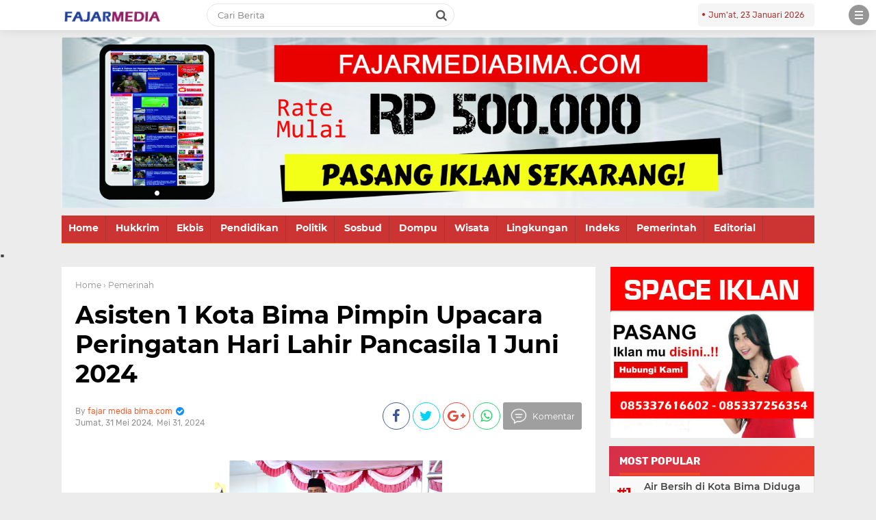

--- FILE ---
content_type: text/javascript; charset=UTF-8
request_url: http://www.fajarmediabima.com/feeds/posts/default/-/Pemerinah?alt=json-in-script&callback=related_results_labels
body_size: 30753
content:
// API callback
related_results_labels({"version":"1.0","encoding":"UTF-8","feed":{"xmlns":"http://www.w3.org/2005/Atom","xmlns$openSearch":"http://a9.com/-/spec/opensearchrss/1.0/","xmlns$blogger":"http://schemas.google.com/blogger/2008","xmlns$georss":"http://www.georss.org/georss","xmlns$gd":"http://schemas.google.com/g/2005","xmlns$thr":"http://purl.org/syndication/thread/1.0","id":{"$t":"tag:blogger.com,1999:blog-6496982926752273483"},"updated":{"$t":"2026-01-22T18:57:33.904-08:00"},"category":[{"term":"Pemerintah"},{"term":"Bima"},{"term":"Headline"},{"term":"Kota Bima"},{"term":"Serba Serbi"},{"term":"Pemerinah"},{"term":"Pemerintah."},{"term":"Iklan"},{"term":"Politik"},{"term":"Pendidikan"},{"term":"HukKrim"},{"term":"Kesehatan"},{"term":"Agama"},{"term":"Ekbis"},{"term":"Bawaslu"},{"term":"Olah raga"},{"term":"DPRD Kota Bima"},{"term":"Pendidikan."},{"term":"Pariwisata"},{"term":"Wisata"},{"term":"Baznas"},{"term":"Bencana"},{"term":"Kesehatan."},{"term":"Iklan."},{"term":"Pemerintahah"},{"term":"Ekonomi"},{"term":"DPRD Kab.Bima"},{"term":"Serba-Serbi"},{"term":"KPU"},{"term":"Dompu"},{"term":"Bea Cukai"},{"term":"Sosial"},{"term":"POLRI"},{"term":"BPJS Kesehatan."},{"term":"Headlin"},{"term":"Pemerintahan"},{"term":"BKKBN"},{"term":"BNPB"},{"term":"Hedline"},{"term":"Lingkungan"},{"term":"RSUD Bima"},{"term":"Serba"},{"term":"Sobsbud"},{"term":"."},{"term":"Agama."},{"term":"Bawasu"},{"term":"Bulog"},{"term":"Bulog Indonesia"},{"term":"DPRD"},{"term":"Kementerian Agama."},{"term":"PKK"},{"term":"Pemprov NTB."},{"term":"Pendidikan.."},{"term":"Politk"},{"term":"BPJS Kesehatan"},{"term":"BPN"},{"term":"Bi"},{"term":"Bl"},{"term":"Budaya"},{"term":"HUT TNI."},{"term":"He"},{"term":"Hukum"},{"term":"Iklan Pendidikan Agama."},{"term":"Imigrasi"},{"term":"Ko"},{"term":"PELNI BIMA"},{"term":"PGRI"},{"term":"PKK Kab. Bima"},{"term":"PWI"},{"term":"Pem"},{"term":"Pemerintahan RI"},{"term":"Pemprov-NTB"},{"term":"Peristiwa"},{"term":"Pertanian."},{"term":"TNI"},{"term":"k"},{"term":"pndidikan"}],"title":{"type":"text","$t":"Fajar Media Bima"},"subtitle":{"type":"html","$t":"portal berita seputar Bima dan Dompu, terupdate, terpecaya dan tajam. mengupas segala sisi kehidupan, sistem birokrasi dan penegakan hukum"},"link":[{"rel":"http://schemas.google.com/g/2005#feed","type":"application/atom+xml","href":"http:\/\/www.fajarmediabima.com\/feeds\/posts\/default"},{"rel":"self","type":"application/atom+xml","href":"http:\/\/www.blogger.com\/feeds\/6496982926752273483\/posts\/default\/-\/Pemerinah?alt=json-in-script"},{"rel":"alternate","type":"text/html","href":"http:\/\/www.fajarmediabima.com\/search\/label\/Pemerinah"},{"rel":"hub","href":"http://pubsubhubbub.appspot.com/"},{"rel":"next","type":"application/atom+xml","href":"http:\/\/www.blogger.com\/feeds\/6496982926752273483\/posts\/default\/-\/Pemerinah\/-\/Pemerinah?alt=json-in-script\u0026start-index=26\u0026max-results=25"}],"author":[{"name":{"$t":"fajar media bima.com"},"uri":{"$t":"http:\/\/www.blogger.com\/profile\/13936728164778998858"},"email":{"$t":"noreply@blogger.com"},"gd$image":{"rel":"http://schemas.google.com/g/2005#thumbnail","width":"16","height":"16","src":"https:\/\/img1.blogblog.com\/img\/b16-rounded.gif"}}],"generator":{"version":"7.00","uri":"http://www.blogger.com","$t":"Blogger"},"openSearch$totalResults":{"$t":"292"},"openSearch$startIndex":{"$t":"1"},"openSearch$itemsPerPage":{"$t":"25"},"entry":[{"id":{"$t":"tag:blogger.com,1999:blog-6496982926752273483.post-8273681446209939760"},"published":{"$t":"2025-06-02T03:17:00.000-07:00"},"updated":{"$t":"2025-06-02T03:17:29.611-07:00"},"category":[{"scheme":"http://www.blogger.com/atom/ns#","term":"Pemerinah"}],"title":{"type":"text","$t":"Wali Kota Bima Serahkan SK 1.198 CPNS dan PPPK Hasil Seleksi CASN Tahun 2024"},"content":{"type":"html","$t":"\u003Cp\u003E\u003Cspan style=\"background-color: white; color: #212529; font-family: Arial, sans-serif; font-size: 16px; text-align: justify;\"\u003E\u003Ctable align=\"center\" cellpadding=\"0\" cellspacing=\"0\" class=\"tr-caption-container\" style=\"margin-left: auto; margin-right: auto;\"\u003E\u003Ctbody\u003E\u003Ctr\u003E\u003Ctd style=\"text-align: center;\"\u003E\u003Ca href=\"https:\/\/blogger.googleusercontent.com\/img\/b\/R29vZ2xl\/AVvXsEjkK-Su_mfYZhR2xtMiRMLDKkFtshY0JZR-EK5nVw1MqPvZQMCQ__YZAZwHEHNZFbnLAALBEzgn3OY9nNpiZIWWhYLlT9wkimO1OOXfU1lMy_P2BUJpU96EZi6uDkI9DrFwHwRyWNIU_10XhkOq_lVQxUYeQGSe312fh1rEd-RlpZdSNnlQYFSEhpfMUvE\/s720\/FB_IMG_1748859388846.jpg\" imageanchor=\"1\" style=\"margin-left: auto; margin-right: auto;\"\u003E\u003Cimg border=\"0\" data-original-height=\"540\" data-original-width=\"720\" height=\"240\" src=\"https:\/\/blogger.googleusercontent.com\/img\/b\/R29vZ2xl\/AVvXsEjkK-Su_mfYZhR2xtMiRMLDKkFtshY0JZR-EK5nVw1MqPvZQMCQ__YZAZwHEHNZFbnLAALBEzgn3OY9nNpiZIWWhYLlT9wkimO1OOXfU1lMy_P2BUJpU96EZi6uDkI9DrFwHwRyWNIU_10XhkOq_lVQxUYeQGSe312fh1rEd-RlpZdSNnlQYFSEhpfMUvE\/s320\/FB_IMG_1748859388846.jpg\" width=\"320\" \/\u003E\u003C\/a\u003E\u003C\/td\u003E\u003C\/tr\u003E\u003Ctr\u003E\u003Ctd class=\"tr-caption\" style=\"text-align: center;\"\u003EFoto Ist.\u0026nbsp;\u003Cbr \/\u003E\u003Cbr \/\u003E\u003C\/td\u003E\u003C\/tr\u003E\u003C\/tbody\u003E\u003C\/table\u003E\u003Cbr \/\u003EKota Bima, Fajar Media.Com,- Pada momen Peringatan Haril Lahir Pancasila dan Peringatan Hari Kebangkitan Nasional Tahun 2025, Pemerintah Kota Bima menyerahkan Surat Keputusan Wali Kota Bima tentang Pengangkatan Calon Pegawai Negeri Sipil dan Calon Pegawai Pemerintah dengan Perjanjian Kerja (PPPK) tahun anggaran 2024 sebanyak 1.198 orang. Dengan rincian, 118 CPNS dan 1.080 PPPK, terdiri dari tenaga Guru 273 orang, tenaga Kesehatan 48 orang dan tenaga Teknis 759 orang.\u0026nbsp;\u003C\/span\u003E\u003C\/p\u003E\u003Cp\u003E\u003Cspan style=\"background-color: white; color: #212529; font-family: Arial, sans-serif; font-size: 16px; text-align: justify;\"\u003E\u003Cbr \/\u003E\u003C\/span\u003E\u003C\/p\u003E\u003Cp\u003E\u003Cspan style=\"background-color: white; color: #212529; font-family: Arial, sans-serif; font-size: 16px; text-align: justify;\"\u003EAcara penyerahan SK CPNS dan CPPPK tahun anggaran 2024 di lingkungan Pemerintah Kota Bima tersebut diawali dengan pengucapan sumpah\/janji dan pelantikan oleh Wali Kota Bima, H. A. Rahman H. Abidin, SE didampingi Wakil Wali Kota Bima, Feri Sofiyan, SH, bertempat di Halaman Kantor Wali Kota, pada Senin (02\/6).\u003C\/span\u003E\u003C\/p\u003E\u003Cp\u003E\u003Cspan style=\"background-color: white; color: #212529; font-family: Arial, sans-serif; font-size: 16px; text-align: justify;\"\u003E\u003Cbr \/\u003E\u003C\/span\u003E\u003C\/p\u003E\u003Cp\u003E\u003Cspan style=\"background-color: white; color: #212529; font-family: Arial, sans-serif; font-size: 16px; text-align: justify;\"\u003EHadir pula Kepala Kantor Regional X BKN Denpasar, Dr. Yudhantoro Bayu Wiratmoko, S.Kom, M.MSi, Kabid Pensiun dan Pengangkatan Kanreg Regional X BKN, Ade Judi Basma H, serta CASN dan PPPK tahap I yang lulus pada tahapan seleksi PPPK tahun anggaran 2024. Pengangkatan Pegawai Pemerintah dengan Perjanjian Kerja tersebut sebagai wujud komitmen pemerintah dalam rangka penataan tenaga non ASN di instansi pemerintah daerah.\u003C\/span\u003E\u003C\/p\u003E\u003Cp\u003E\u003Cspan style=\"background-color: white; color: #212529; font-family: Arial, sans-serif; font-size: 16px; text-align: justify;\"\u003E\u003Cbr \/\u003E\u003C\/span\u003E\u003C\/p\u003E\u003Cp\u003E\u003Cspan style=\"background-color: white; color: #212529; font-family: Arial, sans-serif; font-size: 16px; text-align: justify;\"\u003EDalam arahannya, Wali Kota Bima H. A. Rahman H. Abidin mengungkapkan hari ini kita menyaksikan momen bersejarah pengangkatan 118 CPNS dan 1.080 PPPK yang akan menjadi garda terdepan sebagai pelayan dan abdi masyarakat. Momen bersejarah ini bukan hanya dirasakan oleh para CASN dan PPPK serta keluarganya, tetapi juga bagi masyarakat dan pemerintah Kota Bima.\u003C\/span\u003E\u003C\/p\u003E\u003Cp\u003E\u003Cspan style=\"background-color: white; color: #212529; font-family: Arial, sans-serif; font-size: 16px; text-align: justify;\"\u003E\u003Cbr \/\u003E\u003C\/span\u003E\u003C\/p\u003E\u003Cp\u003E\u003Cspan style=\"background-color: white; color: #212529; font-family: Arial, sans-serif; font-size: 16px; text-align: justify;\"\u003EWali Kota menegaskan, ini bukan sekadar pengangkatan, melainkan panggilan jiwa, panggilan untuk mengabdi, melayani dan memberi makna pada profesi yang diemban.\u003C\/span\u003E\u003C\/p\u003E\u003Cp\u003E\u003Cspan style=\"background-color: white; color: #212529; font-family: Arial, sans-serif; font-size: 16px; text-align: justify;\"\u003E\u003Cbr \/\u003E\u003C\/span\u003E\u003C\/p\u003E\u003Cp\u003E\u003Cspan style=\"background-color: white; color: #212529; font-family: Arial, sans-serif; font-size: 16px; text-align: justify;\"\u003E\"SK yang diterima saudara sekalian adalah amanah. Ini bukan simbol kekuasaan, tetapi merupakan simbol tanggung jawab. Ini bukan tanda kebanggaan pribadi, tapi awal dari komitmen kolektif untuk sama-sama membangun Kota Bima,\" ungkap Wali Kota sesaat setelah melantik dan mengambil sumpah para CPNS dan PPPK.\u003C\/span\u003E\u003C\/p\u003E\u003Cp\u003E\u003Cspan style=\"background-color: white; color: #212529; font-family: Arial, sans-serif; font-size: 16px; text-align: justify;\"\u003E\u003Cbr \/\u003E\u003C\/span\u003E\u003C\/p\u003E\u003Cp\u003E\u003Cspan style=\"background-color: white; color: #212529; font-family: Arial, sans-serif; font-size: 16px; text-align: justify;\"\u003E\"Sebagai ASN, saudara adalah wajah birokrasi masa depan Kota Bima yang akan berdiri digaris depan pelayanan publik yang responsif terhadap kebutuhan rakyat,\" pesan Wali Kota. (Tim)\u0026nbsp;\u003C\/span\u003E\u003C\/p\u003E"},"link":[{"rel":"edit","type":"application/atom+xml","href":"http:\/\/www.blogger.com\/feeds\/6496982926752273483\/posts\/default\/8273681446209939760"},{"rel":"self","type":"application/atom+xml","href":"http:\/\/www.blogger.com\/feeds\/6496982926752273483\/posts\/default\/8273681446209939760"},{"rel":"alternate","type":"text/html","href":"http:\/\/www.fajarmediabima.com\/2025\/06\/wali-kota-bima-serahkan-sk-1198-cpns.html","title":"Wali Kota Bima Serahkan SK 1.198 CPNS dan PPPK Hasil Seleksi CASN Tahun 2024"}],"author":[{"name":{"$t":"fajar media bima.com"},"uri":{"$t":"http:\/\/www.blogger.com\/profile\/13936728164778998858"},"email":{"$t":"noreply@blogger.com"},"gd$image":{"rel":"http://schemas.google.com/g/2005#thumbnail","width":"16","height":"16","src":"https:\/\/img1.blogblog.com\/img\/b16-rounded.gif"}}],"media$thumbnail":{"xmlns$media":"http://search.yahoo.com/mrss/","url":"https:\/\/blogger.googleusercontent.com\/img\/b\/R29vZ2xl\/AVvXsEjkK-Su_mfYZhR2xtMiRMLDKkFtshY0JZR-EK5nVw1MqPvZQMCQ__YZAZwHEHNZFbnLAALBEzgn3OY9nNpiZIWWhYLlT9wkimO1OOXfU1lMy_P2BUJpU96EZi6uDkI9DrFwHwRyWNIU_10XhkOq_lVQxUYeQGSe312fh1rEd-RlpZdSNnlQYFSEhpfMUvE\/s72-c\/FB_IMG_1748859388846.jpg","height":"72","width":"72"}},{"id":{"$t":"tag:blogger.com,1999:blog-6496982926752273483.post-7536072764643591742"},"published":{"$t":"2024-10-14T04:18:00.000-07:00"},"updated":{"$t":"2024-10-14T04:18:25.643-07:00"},"category":[{"scheme":"http://www.blogger.com/atom/ns#","term":"Pemerinah"}],"title":{"type":"text","$t":"UNSWA Wisuda 372 Mahasiswa, Sukarno : Jadilah Pribadi Bermanfaat Bagi Sesama"},"content":{"type":"html","$t":"\u003Cp\u003E\u003C\/p\u003E\u003Cdiv class=\"single-post-desc\" style=\"background-color: white; box-sizing: border-box; color: #212529; font-family: \u0026quot;Roboto Condensed\u0026quot;, sans-serif; font-size: 16px;\"\u003E\u003Ctable align=\"center\" cellpadding=\"0\" cellspacing=\"0\" class=\"tr-caption-container\" style=\"margin-left: auto; margin-right: auto;\"\u003E\u003Ctbody\u003E\u003Ctr\u003E\u003Ctd style=\"text-align: center;\"\u003E\u003Cbr \/\u003E\u003Cimg alt=\"\" class=\"img-fluid\" src=\"https:\/\/kominfotik.bimakota.go.id\/upload\/kontent\/1728882790_bd1a0217db647ffe6c48.jpg\" style=\"border-style: none; box-sizing: border-box; height: auto; margin-left: auto; margin-right: auto; max-width: 100%; vertical-align: middle; width: 356px;\" \/\u003E\u003C\/td\u003E\u003C\/tr\u003E\u003Ctr\u003E\u003Ctd class=\"tr-caption\" style=\"text-align: center;\"\u003EFoto Ist.\u0026nbsp;\u003C\/td\u003E\u003C\/tr\u003E\u003C\/tbody\u003E\u003C\/table\u003E\u003Cspan style=\"box-sizing: border-box; text-align: justify;\"\u003E\u003Cp style=\"box-sizing: border-box; font-family: Arial, sans-serif; line-height: 1.6; margin-bottom: 1rem; margin-top: 0px;\"\u003E\u003Cbr \/\u003E\u003C\/p\u003E\u003Cp style=\"box-sizing: border-box; font-family: Arial, sans-serif; line-height: 1.6; margin-bottom: 1rem; margin-top: 0px;\"\u003EKota Bima, Fajar Media.com,- Staf Ahli Wali Kota Bima bidang Kesra Kemasyarakatan dan SDM, H. Sukarno, SH menghadiri acara rapat senat terbuka dalam rangka wisuda sarjana Strata Satu (S-1) Angkatan Ke-I Tahun 2024 Universitas Nggusu Waru, di jalan Piere Tandean Auditorium M. Djafar Amin UNSWA, kelurahan Mande, pada Senin, 14 Oktober 2024.\u003C\/p\u003E\u003Cp style=\"box-sizing: border-box; font-family: Arial, sans-serif; line-height: 1.6; margin-bottom: 1rem; margin-top: 0px;\"\u003ETurut Hadir pada acara wisuda sarjana strata satu Pendidikan ini antara lain Staf Ahli Wali Kota Bima, H. Sukarno, SH, Plt. Bupati Bima, Drs. H. Dahlan M. Nur, M.Pd, Kepala LLDikti Wilayah VIII Bali-Nusra, jajaran Yayasan Pendidikan UNSWA dan jajaran Civitas Akademika UNSWA.\u003C\/p\u003E\u003Cp style=\"box-sizing: border-box; font-family: Arial, sans-serif; line-height: 1.6; margin-bottom: 1rem; margin-top: 0px;\"\u003ESeperti diketahui, pada Wisuda Sarjana Strata Satu Universitas Nggusu Waru pada Angkatan Ke-I tahun 2024 telah mencetak lulusan sarjana S-1 sebanyak 372 orang dari 8 program studi.\u003C\/p\u003E\u003Cp style=\"box-sizing: border-box; font-family: Arial, sans-serif; line-height: 1.6; margin-bottom: 1rem; margin-top: 0px;\"\u003EStaf Ahli Wali Kota Bima, Sukarno, menyampaikan, kepada para wisudawan\/wisudawati ini bukanlah akhir dari perjuangan, melainkan ini adalah pintu masuk untuk terus berkarya dan mengembangkan minat dan bakat. Karena semua ilmu yang diperoleh selama menempuh pendidikan di civitas akademik UNSWA akan diaktualisasikan secara nyata ditengah masyarakat.\u003C\/p\u003E\u003Cp style=\"box-sizing: border-box; font-family: Arial, sans-serif; line-height: 1.6; margin-bottom: 1rem; margin-top: 0px;\"\u003E\"Jadilah pribadi yang tidak hanya mementingkan diri sendiri ketika berada ditengah masyarakat. Jadilah pribadi-pribadi sosial yang bisa membantu sesama, jangan mementingkan ego\", ujar Sukarno saat menyampaikan sambutan pada acara Wisuda Sarjana Strata Satu UNSWA.\u003C\/p\u003E\u003Cp style=\"box-sizing: border-box; font-family: Arial, sans-serif; line-height: 1.6; margin-bottom: 1rem; margin-top: 0px;\"\u003EStaf Ahli Wali Kota berharap kepada civitas akademik dan stakeholder di Universitas Nggusu Waru agar terus mengembangkan diri dan membantu Pemerintah Kota Bima untuk membangun dan mewujudkan Kota Bima yang lebih baik secara bersama-sama.\u003C\/p\u003E\u003Cp style=\"box-sizing: border-box; font-family: Arial, sans-serif; line-height: 1.6; margin-bottom: 1rem; margin-top: 0px;\"\u003ESukarno pun mengajak para wisudawan\/wisudawati untuk terus bersinergi bersama. Jadilah pribadi yang bisa membantu satu sama lain sekecil apapun yang kita bisa bantu orang lain.\u003C\/p\u003E\u003Cp style=\"box-sizing: border-box; font-family: Arial, sans-serif; line-height: 1.6; margin-bottom: 1rem; margin-top: 0px;\"\u003E\"Perbuatan baik sekecil apapun itu pasti ujungnya akan baik. Kalau kita berbuat baik, yakinlah bahwa kita yang akan mendapatkan manfaat dari perbuatan baik itu. Tetapi kalau perbuatan buruk itu bersifat masif\", ucapnya.\u003C\/p\u003E\u003Cp style=\"box-sizing: border-box; font-family: Arial, sans-serif; line-height: 1.6; margin-bottom: 1rem; margin-top: 0px;\"\u003E\"Teruslah pertahankan citra baik UNSWA, kita berdoa semoga UNSWA menjadi universitas paling dicintai masyarakat Bima demi kemaslahatan Dou Labo Dana Mbojo\". pungkasnya. (Tim)\u0026nbsp;\u003C\/p\u003E\u003C\/span\u003E\u003C\/div\u003E"},"link":[{"rel":"edit","type":"application/atom+xml","href":"http:\/\/www.blogger.com\/feeds\/6496982926752273483\/posts\/default\/7536072764643591742"},{"rel":"self","type":"application/atom+xml","href":"http:\/\/www.blogger.com\/feeds\/6496982926752273483\/posts\/default\/7536072764643591742"},{"rel":"alternate","type":"text/html","href":"http:\/\/www.fajarmediabima.com\/2024\/10\/unswa-wisuda-372-mahasiswa-sukarno.html","title":"UNSWA Wisuda 372 Mahasiswa, Sukarno : Jadilah Pribadi Bermanfaat Bagi Sesama"}],"author":[{"name":{"$t":"fajar media bima.com"},"uri":{"$t":"http:\/\/www.blogger.com\/profile\/13936728164778998858"},"email":{"$t":"noreply@blogger.com"},"gd$image":{"rel":"http://schemas.google.com/g/2005#thumbnail","width":"16","height":"16","src":"https:\/\/img1.blogblog.com\/img\/b16-rounded.gif"}}]},{"id":{"$t":"tag:blogger.com,1999:blog-6496982926752273483.post-778037841938302841"},"published":{"$t":"2024-10-11T03:14:00.000-07:00"},"updated":{"$t":"2024-10-11T03:14:28.255-07:00"},"category":[{"scheme":"http://www.blogger.com/atom/ns#","term":"Pemerinah"}],"title":{"type":"text","$t":"Disurati Bawaslu, Ini Klarifikasi Syahwan Kabid Cipta Karya Usai Diminta Keterangan di Bawaslu Kota Bima "},"content":{"type":"html","$t":"\u003Cp\u003E\u003Ctable align=\"center\" cellpadding=\"0\" cellspacing=\"0\" class=\"tr-caption-container\" style=\"margin-left: auto; margin-right: auto;\"\u003E\u003Ctbody\u003E\u003Ctr\u003E\u003Ctd style=\"text-align: center;\"\u003E\u003Ca href=\"https:\/\/blogger.googleusercontent.com\/img\/b\/R29vZ2xl\/AVvXsEgepOBIV77ItcL03rKJ_aA3gnI_k-xZ0GEbXLyP1tJ0qbpZszkJZb2o7Cc489ZUV1Z4MnA6vLIbsJvMMG1tLurKx1KIYi5Y9iKbXH-mg8gZOiTdIdxpEGH7nEvcCZL5_uCygar1tzuYX_-5ULSD-1F-M3RpK4_Ky3E_H5WoiqilxcV9rjcmG8dndN8SjNg\/s1600\/IMG-20241011-WA0049.jpg\" imageanchor=\"1\" style=\"margin-left: auto; margin-right: auto;\"\u003E\u003Cimg border=\"0\" data-original-height=\"1200\" data-original-width=\"1600\" height=\"240\" src=\"https:\/\/blogger.googleusercontent.com\/img\/b\/R29vZ2xl\/AVvXsEgepOBIV77ItcL03rKJ_aA3gnI_k-xZ0GEbXLyP1tJ0qbpZszkJZb2o7Cc489ZUV1Z4MnA6vLIbsJvMMG1tLurKx1KIYi5Y9iKbXH-mg8gZOiTdIdxpEGH7nEvcCZL5_uCygar1tzuYX_-5ULSD-1F-M3RpK4_Ky3E_H5WoiqilxcV9rjcmG8dndN8SjNg\/s320\/IMG-20241011-WA0049.jpg\" width=\"320\" \/\u003E\u003C\/a\u003E\u003C\/td\u003E\u003C\/tr\u003E\u003Ctr\u003E\u003Ctd class=\"tr-caption\" style=\"text-align: center;\"\u003EFoto Ist.\u0026nbsp;\u003Cbr \/\u003E\u003Cbr \/\u003E\u003Cbr \/\u003E\u003C\/td\u003E\u003C\/tr\u003E\u003C\/tbody\u003E\u003C\/table\u003E\u003Cbr \/\u003EKota Bima, Fajar Media.com,- Kepala Bidang Cipta Karya, M. Syahwan, ST, MT mengungkapkan setelah mengeluarkan pernyataan tentang penanganan air bersih di Kota Bima Tahun 2024 yang menjadi tanggung jawab kedinasannya saat ini.\u0026nbsp;\u003C\/p\u003E\u003Cp\u003E\u003Cbr \/\u003E\u003C\/p\u003E\u003Cp\u003ESaat diwawancara, kata Syahwa, di hari Senin， tanggal 7 Oktober 2024 pagi. Ada dua wartawan yang datang mewawancara tentang air bersih di Kota Bima di ruang kerjanya.\u003C\/p\u003E\u003Cp\u003E\u003Cbr \/\u003E\u003C\/p\u003E\u003Cp\u003E\"Dua media yang datang wawancara yaitu Agus Mawardy dari Media Metromini dan Dedi Darmawan dari Jangka Bima.com,\" ungkap Syahwan dalam persnya, Jumat, 11 Oktober 2024 sore.\u003C\/p\u003E\u003Cp\u003E\u003Cbr \/\u003E\u003C\/p\u003E\u003Cp\u003EIa melanjutkan, dari hasil klarifikasi di Bawaslu Kota Bima. Ia mengaku tidak pernah memberikan keterangan lain di luar wawancara bersama wartawannMetromini Media dan Jangka Bima.\u0026nbsp;\u003C\/p\u003E\u003Cp\u003E\u003Cbr \/\u003E\u003C\/p\u003E\u003Cp\u003E\"Hasil klarifikasi itu makanya saya perjelas melalui keterangan pers sore ini,\" ungkap Syahwan di salah satu Cofee Shop di Rabangodu Utara.\u0026nbsp;\u003C\/p\u003E\u003Cp\u003E\u003Cbr \/\u003E\u003C\/p\u003E\u003Cp\u003EIa berharap, teman-teman media yang terkait dengan pemanggilan klarifikasi oleh Bawaslu Kota Bima bisa meluruskan dan menjelaskan tentang kondisi pemberitaan yang semestinya.\u003C\/p\u003E\u003Cp\u003E\u003Cbr \/\u003E\u003C\/p\u003E\u003Cp\u003E\"Saya harap setelah klarifikasi dan pemberitaan lanjut oleh rekan-rekan media yang terkait dengan pemanggilan pihak Bawaslu. Urusan pemanggilan ini bisa menjadi pelajaran banyak kita terutama kami sebagai abdi atau pelayan negara,\" tutup Syahwan. (TIM)\u0026nbsp;\u003C\/p\u003E"},"link":[{"rel":"edit","type":"application/atom+xml","href":"http:\/\/www.blogger.com\/feeds\/6496982926752273483\/posts\/default\/778037841938302841"},{"rel":"self","type":"application/atom+xml","href":"http:\/\/www.blogger.com\/feeds\/6496982926752273483\/posts\/default\/778037841938302841"},{"rel":"alternate","type":"text/html","href":"http:\/\/www.fajarmediabima.com\/2024\/10\/disurati-bawaslu-ini-klarifikasi.html","title":"Disurati Bawaslu, Ini Klarifikasi Syahwan Kabid Cipta Karya Usai Diminta Keterangan di Bawaslu Kota Bima "}],"author":[{"name":{"$t":"fajar media bima.com"},"uri":{"$t":"http:\/\/www.blogger.com\/profile\/13936728164778998858"},"email":{"$t":"noreply@blogger.com"},"gd$image":{"rel":"http://schemas.google.com/g/2005#thumbnail","width":"16","height":"16","src":"https:\/\/img1.blogblog.com\/img\/b16-rounded.gif"}}],"media$thumbnail":{"xmlns$media":"http://search.yahoo.com/mrss/","url":"https:\/\/blogger.googleusercontent.com\/img\/b\/R29vZ2xl\/AVvXsEgepOBIV77ItcL03rKJ_aA3gnI_k-xZ0GEbXLyP1tJ0qbpZszkJZb2o7Cc489ZUV1Z4MnA6vLIbsJvMMG1tLurKx1KIYi5Y9iKbXH-mg8gZOiTdIdxpEGH7nEvcCZL5_uCygar1tzuYX_-5ULSD-1F-M3RpK4_Ky3E_H5WoiqilxcV9rjcmG8dndN8SjNg\/s72-c\/IMG-20241011-WA0049.jpg","height":"72","width":"72"}},{"id":{"$t":"tag:blogger.com,1999:blog-6496982926752273483.post-6623284588976097635"},"published":{"$t":"2024-10-07T23:52:00.000-07:00"},"updated":{"$t":"2024-10-07T23:53:02.825-07:00"},"category":[{"scheme":"http://www.blogger.com/atom/ns#","term":"Pemerinah"}],"title":{"type":"text","$t":"Kadis Sosial : Terapkan Aturan Soal PKH Daerah itu Belum Pernah Ada di Daerah Manapun"},"content":{"type":"html","$t":"\u003Cp\u003E\u003Ctable align=\"center\" cellpadding=\"0\" cellspacing=\"0\" class=\"tr-caption-container\" style=\"margin-left: auto; margin-right: auto;\"\u003E\u003Ctbody\u003E\u003Ctr\u003E\u003Ctd style=\"text-align: center;\"\u003E\u003Ca href=\"https:\/\/blogger.googleusercontent.com\/img\/b\/R29vZ2xl\/AVvXsEiMphPR3VFaZkUInnuPJ49GIo3a73dv0Zp36_wK52WtSRoStT3249wdKWqa3UlRKNpmplvMCaaBGj8HSy1_X71Kd0hVEGbsrNi7rYg3BNsZuo8yzAtPWsibCv-xsGRq1Kaw0cpEU0hee_X-lMT-kWwgDE3nTEeqoaD55hrcmCaiweqjjkfeP68gWludny0\/s4160\/IMG_20241008_105535.jpg\" imageanchor=\"1\" style=\"margin-left: auto; margin-right: auto;\"\u003E\u003Cimg border=\"0\" data-original-height=\"2340\" data-original-width=\"4160\" height=\"180\" src=\"https:\/\/blogger.googleusercontent.com\/img\/b\/R29vZ2xl\/AVvXsEiMphPR3VFaZkUInnuPJ49GIo3a73dv0Zp36_wK52WtSRoStT3249wdKWqa3UlRKNpmplvMCaaBGj8HSy1_X71Kd0hVEGbsrNi7rYg3BNsZuo8yzAtPWsibCv-xsGRq1Kaw0cpEU0hee_X-lMT-kWwgDE3nTEeqoaD55hrcmCaiweqjjkfeP68gWludny0\/s320\/IMG_20241008_105535.jpg\" width=\"320\" \/\u003E\u003C\/a\u003E\u003C\/td\u003E\u003C\/tr\u003E\u003Ctr\u003E\u003Ctd class=\"tr-caption\" style=\"text-align: center;\"\u003EFoto Ist.\u0026nbsp;\u003Cbr \/\u003E\u003Cbr \/\u003E\u003Cbr \/\u003E\u003Cbr \/\u003E\u003C\/td\u003E\u003C\/tr\u003E\u003C\/tbody\u003E\u003C\/table\u003E\u003Cbr \/\u003EKota Bima, Fajar Media.com,- Kepala Dinas Sosial, Yuliana, S, Sos menjelaskan tentang keadaan Bantuan Langsung Tunai (BLT) Tahun Anggaran 2024 yang ditangani di Dinas Sosial Kota Bima.\u0026nbsp;\u003C\/p\u003E\u003Cp\u003E\u003Cbr \/\u003E\u003C\/p\u003E\u003Cp\u003EMenurutnya, untuk bantuan sosial jenis Program Keluarga Harapan (PKH) di Kota Bima sudah berjalan selama belasan tahun lamanya. Dan untuk pihak Dinas Sosial dalam kewajibannya menyiapkan dana pendamping sudah diberikan melalui pemberian 38 unit motor untuk para pendamping PKH, ada juga honor transport pendamping yang besarannya Rp300 ribu per bulan untuk 38 orang pendamping. Ditambah untuk anggaran kesekretariatannya.\u003C\/p\u003E\u003Cp\u003E\u003Cbr \/\u003E\u003C\/p\u003E\u003Cp\u003E\"Bila dihitung nilai lebih dari 5% dari bantuan Kementrian Sosial untuk kegiatan PKH di Kota Bima,\" ucap Yuliana, di ruang kerjanya, Selasa, 8 Oktober 2024.\u003C\/p\u003E\u003Cp\u003E\u003Cbr \/\u003E\u003C\/p\u003E\u003Cp\u003EIa menambahkan, soal wacana yang sedang berkembang di suasana Pilkada munculnya Program PKH Daerah. Dirinya menanggapi bahwa belum ada daerah-daerah di Indonesia yang melaksanakan program tersebut.\u003C\/p\u003E\u003Cp\u003E\u003Cbr \/\u003E\u003C\/p\u003E\u003Cp\u003E\"Dan untuk penerima bantuan PKH di Kota Bima ada 9.344 KK. Setahu kami, belum ada daerah yang melaksanakan program PKH Daerah. Selain belum ada payung hukumnya yang detail tentang PKH Daerah. Program itu juga sangat tergantung pada kemungkinan anggaran daerah untuk melaksanakan program tersebut,\" tandasnya.\u003C\/p\u003E\u003Cp\u003E\u003Cbr \/\u003E\u003C\/p\u003E\u003Cp\u003EKata dia ada bantuan lainnya dari Kementrian Sosial berupa Bantuan Sembako untuk 11.802 warga Kota Bima. Nilai bantuannya sebesar Rp200 ribu per bulannya.\u0026nbsp;\u003C\/p\u003E\u003Cp\u003E\u003Cbr \/\u003E\u003C\/p\u003E\u003Cp\u003EIa menambahkan, selain PKH dan Bantuan Sembako yang bersumber dari APBN. Pihak Dinas Sosial pun memiliki program Bantuan Sosial Tunai (BST) yang besarnya senilai Rp600 ribu yang bersumber dari APBD.\u003C\/p\u003E\u003Cp\u003E\u003Cbr \/\u003E\u003C\/p\u003E\u003Cp\u003E\"Program BST ini akan diberikan kepada 3.000an orang pada warga yang belum menerima uang PKH dan Bantuan Sembako. Dan penerima BST ini akan dimintai KTP dan KKnya karena pencairan uang akan diberikan melalui nomor rekening,\" tandasnya.\u003C\/p\u003E\u003Cp\u003E\u003Cbr \/\u003E\u003C\/p\u003E\u003Cp\u003EIa mengungkapkan, sebenarnya dari semua bantuan sosial yang ada selama ini. Selain tiga program di atas. Ada juga bantuan-bantuan sosial lainnya baik dari Pemkot Bima dan banyak lembaga swasta lainnya.\u003C\/p\u003E\u003Cp\u003E\u003Cbr \/\u003E\u003C\/p\u003E\u003Cp\u003E\"Dan dilihat dari jumlah dan banyaknya warga penerima bantuan. Dihitung dari angka kemiskinan di Kota Bima. Nilainya sudah mencover bahkan melebihi dari bantuan yang telah diberikan oleh pemerintah kepada masyarakat di Kota Bima,\" tutup Yuliana. (RED)\u003C\/p\u003E"},"link":[{"rel":"edit","type":"application/atom+xml","href":"http:\/\/www.blogger.com\/feeds\/6496982926752273483\/posts\/default\/6623284588976097635"},{"rel":"self","type":"application/atom+xml","href":"http:\/\/www.blogger.com\/feeds\/6496982926752273483\/posts\/default\/6623284588976097635"},{"rel":"alternate","type":"text/html","href":"http:\/\/www.fajarmediabima.com\/2024\/10\/kadis-sosial-terapkan-aturan-soal-pkh.html","title":"Kadis Sosial : Terapkan Aturan Soal PKH Daerah itu Belum Pernah Ada di Daerah Manapun"}],"author":[{"name":{"$t":"fajar media bima.com"},"uri":{"$t":"http:\/\/www.blogger.com\/profile\/13936728164778998858"},"email":{"$t":"noreply@blogger.com"},"gd$image":{"rel":"http://schemas.google.com/g/2005#thumbnail","width":"16","height":"16","src":"https:\/\/img1.blogblog.com\/img\/b16-rounded.gif"}}],"media$thumbnail":{"xmlns$media":"http://search.yahoo.com/mrss/","url":"https:\/\/blogger.googleusercontent.com\/img\/b\/R29vZ2xl\/AVvXsEiMphPR3VFaZkUInnuPJ49GIo3a73dv0Zp36_wK52WtSRoStT3249wdKWqa3UlRKNpmplvMCaaBGj8HSy1_X71Kd0hVEGbsrNi7rYg3BNsZuo8yzAtPWsibCv-xsGRq1Kaw0cpEU0hee_X-lMT-kWwgDE3nTEeqoaD55hrcmCaiweqjjkfeP68gWludny0\/s72-c\/IMG_20241008_105535.jpg","height":"72","width":"72"}},{"id":{"$t":"tag:blogger.com,1999:blog-6496982926752273483.post-7973064009812370417"},"published":{"$t":"2024-10-07T00:39:00.000-07:00"},"updated":{"$t":"2024-10-07T00:39:56.230-07:00"},"category":[{"scheme":"http://www.blogger.com/atom/ns#","term":"Pemerinah"}],"title":{"type":"text","$t":"Pimpin Apel, Plt. Bupati Minta Dikes Tingkatkan Pelayanan"},"content":{"type":"html","$t":"\u003Cp\u003E\u003Ctable align=\"center\" cellpadding=\"0\" cellspacing=\"0\" class=\"tr-caption-container\" style=\"margin-left: auto; margin-right: auto;\"\u003E\u003Ctbody\u003E\u003Ctr\u003E\u003Ctd style=\"text-align: center;\"\u003E\u003Ca href=\"https:\/\/blogger.googleusercontent.com\/img\/b\/R29vZ2xl\/AVvXsEi3q96-9yC3invIwOd10EN6K1gjyF7PSbTLdunwGSqWbg8q7mHNLjSM9xp9ugqx8-L8YQZar-3RxRiAu7W1UjNB1aARFSiOCAD8F-9I5JqxzwhM-tAg4feBjSRgFfB1CFb7WkX9b9RD3m-Xxl8aRTgxtXhM112zrdKvQVRBeLSx_wGZfMVGx-LpeIT-Vc8\/s4160\/IMG-20241007-WA0033.jpg\" imageanchor=\"1\" style=\"margin-left: auto; margin-right: auto;\"\u003E\u003Cimg border=\"0\" data-original-height=\"2773\" data-original-width=\"4160\" height=\"213\" src=\"https:\/\/blogger.googleusercontent.com\/img\/b\/R29vZ2xl\/AVvXsEi3q96-9yC3invIwOd10EN6K1gjyF7PSbTLdunwGSqWbg8q7mHNLjSM9xp9ugqx8-L8YQZar-3RxRiAu7W1UjNB1aARFSiOCAD8F-9I5JqxzwhM-tAg4feBjSRgFfB1CFb7WkX9b9RD3m-Xxl8aRTgxtXhM112zrdKvQVRBeLSx_wGZfMVGx-LpeIT-Vc8\/s320\/IMG-20241007-WA0033.jpg\" width=\"320\" \/\u003E\u003C\/a\u003E\u003C\/td\u003E\u003C\/tr\u003E\u003Ctr\u003E\u003Ctd class=\"tr-caption\" style=\"text-align: center;\"\u003EFoto Ist.\u0026nbsp;\u003Cbr \/\u003E\u003Cbr \/\u003E\u003Cbr \/\u003E\u003C\/td\u003E\u003C\/tr\u003E\u003C\/tbody\u003E\u003C\/table\u003E\u003Cbr \/\u003EKota Bima,\u0026nbsp; Fajar Media.com,- Plt. Bupati Bima H. Dahlan M.Noer didampingi Sekda Adel Linggi Ardi, SE,\u0026nbsp; Asisten Pemerintahan dan Kesra Fatahullah S.Pd,\u0026nbsp; Kadis Kesehatan Fahrurrahman SE., M.Si bertindak selaku Pembina apel pagi jajaran Dinas Kesehatan Kabupaten Bima Senin 7 Oktober 2024 di halaman kantor instansi tersebut.\u003C\/p\u003E\u003Cp\u003E\u003Cbr \/\u003E\u003C\/p\u003E\u003Cp\u003EDahlan dalam arahannya dihadapan para pejabat Eselon III,\u0026nbsp; Eselon IV,\u0026nbsp; Pejabat Fungsional dan staf mengharapkan kepada jajaran Dikes untuk lebih cepat, tanggap dan menekankan konsep pelayanan yang profesional.\u0026nbsp;\u003C\/p\u003E\u003Cp\u003E\u003Cbr \/\u003E\u003C\/p\u003E\u003Cp\u003E\u0026nbsp;Jajaran Dikes harus mampu mencermati\u0026nbsp; dan mendukung upaya mewujudkan pelayanan yang profesional pada semua unit pelayanan\u0026nbsp; di seluruh kecamatan dan desa\". Harap Plt. Bupati.\u0026nbsp;\u003C\/p\u003E\u003Cp\u003E\u003Cbr \/\u003E\u003C\/p\u003E\u003Cp\u003ESelain pentingnya profesionalisme dalam pelayanan Plt. Bupati juga kembali menekankan pentingnya disiplin dalam bekerja. \"Disiplin bukan hanya datang tepat waktu tetapi sikap dan perilaku juga harus baik'. Tandasnya.\u0026nbsp;\u003C\/p\u003E\u003Cp\u003E\u003Cbr \/\u003E\u003C\/p\u003E\u003Cp\u003E\u0026nbsp;Usai apel, dilanjutkan dengan penyerahan 4 unit untuk pelayanan\u0026nbsp; Puskesmas total senilai Rp 1,5 milyar yang bersumber dari dana DAK dan Pokir anggota DPRD Kabupaten Bima.\u003C\/p\u003E\u003Cp\u003E\u003Cbr \/\u003E\u003C\/p\u003E\u003Cp\u003EKepada para Kepala Puskesmas penerima bantuan, Dahlan meminta agar sarana ambulans tersebut dapat dimanfaatkan secara optimal untuk pelayanan kepada masyarakat. Agar mobil dapat dipergunakan dalam jangka waktu yang lama, harus memperhatikan perawatan suku cadang (onderdil) secara teratur agar setiap saat dapat digunakan untuk pelayanan medis.\u003C\/p\u003E\u003Cp\u003E\u003Cbr \/\u003E\u003C\/p\u003E\u003Cp\u003EPerawatan mobil secara teratur akan dapat memberikan kenyamanan dalam pelayanan. Sehingga pelayanan prima bisa diakses oleh seluruh penerima layanan di semua kecamatan dan desa\". Tutup Dahlan. (Tim)\u0026nbsp;\u003C\/p\u003E"},"link":[{"rel":"edit","type":"application/atom+xml","href":"http:\/\/www.blogger.com\/feeds\/6496982926752273483\/posts\/default\/7973064009812370417"},{"rel":"self","type":"application/atom+xml","href":"http:\/\/www.blogger.com\/feeds\/6496982926752273483\/posts\/default\/7973064009812370417"},{"rel":"alternate","type":"text/html","href":"http:\/\/www.fajarmediabima.com\/2024\/10\/pimpin-apel-plt-bupati-minta-dikes.html","title":"Pimpin Apel, Plt. Bupati Minta Dikes Tingkatkan Pelayanan"}],"author":[{"name":{"$t":"fajar media bima.com"},"uri":{"$t":"http:\/\/www.blogger.com\/profile\/13936728164778998858"},"email":{"$t":"noreply@blogger.com"},"gd$image":{"rel":"http://schemas.google.com/g/2005#thumbnail","width":"16","height":"16","src":"https:\/\/img1.blogblog.com\/img\/b16-rounded.gif"}}],"media$thumbnail":{"xmlns$media":"http://search.yahoo.com/mrss/","url":"https:\/\/blogger.googleusercontent.com\/img\/b\/R29vZ2xl\/AVvXsEi3q96-9yC3invIwOd10EN6K1gjyF7PSbTLdunwGSqWbg8q7mHNLjSM9xp9ugqx8-L8YQZar-3RxRiAu7W1UjNB1aARFSiOCAD8F-9I5JqxzwhM-tAg4feBjSRgFfB1CFb7WkX9b9RD3m-Xxl8aRTgxtXhM112zrdKvQVRBeLSx_wGZfMVGx-LpeIT-Vc8\/s72-c\/IMG-20241007-WA0033.jpg","height":"72","width":"72"}},{"id":{"$t":"tag:blogger.com,1999:blog-6496982926752273483.post-1874798586112095325"},"published":{"$t":"2024-10-06T22:10:00.000-07:00"},"updated":{"$t":"2024-10-06T22:10:56.740-07:00"},"category":[{"scheme":"http://www.blogger.com/atom/ns#","term":"Pemerinah"}],"title":{"type":"text","$t":"PJ Wali Kota Bima Gelar Silaturahmi dan Audiensi Bersama Pimpinan STKIP Taman Siswa Bima"},"content":{"type":"html","$t":"\u003Ctable align=\"center\" cellpadding=\"0\" cellspacing=\"0\" class=\"tr-caption-container\" style=\"margin-left: auto; margin-right: auto;\"\u003E\u003Ctbody\u003E\u003Ctr\u003E\u003Ctd style=\"text-align: center;\"\u003E\u003Cimg alt=\"\" class=\"img-fluid\" src=\"https:\/\/kominfotik.bimakota.go.id\/upload\/kontent\/1728268628_522bb17083665b0589e9.jpeg\" style=\"border-style: none; box-sizing: border-box; color: #212529; font-family: \u0026quot;Roboto Condensed\u0026quot;, sans-serif; font-size: 16px; height: auto; margin-left: auto; margin-right: auto; max-width: 100%; vertical-align: middle; width: 356px;\" \/\u003E\u003C\/td\u003E\u003C\/tr\u003E\u003Ctr\u003E\u003Ctd class=\"tr-caption\" style=\"text-align: center;\"\u003EFoto Ist.\u0026nbsp;\u003Cbr \/\u003E\u003C\/td\u003E\u003C\/tr\u003E\u003C\/tbody\u003E\u003C\/table\u003E\u0026nbsp;\u003Cdiv class=\"single-post-desc\" style=\"background-color: white; box-sizing: border-box; color: #212529; font-family: \u0026quot;Roboto Condensed\u0026quot;, sans-serif; font-size: 16px;\"\u003E\u003Cspan style=\"box-sizing: border-box; text-align: justify;\"\u003E\u003Cp style=\"box-sizing: border-box; font-family: Arial, sans-serif; line-height: 1.6; margin-bottom: 1rem; margin-top: 0px;\"\u003E\u003Cbr \/\u003E\u003C\/p\u003E\u003Cp style=\"box-sizing: border-box; font-family: Arial, sans-serif; line-height: 1.6; margin-bottom: 1rem; margin-top: 0px;\"\u003EKota Bima, Fajar Media.com,- Penjabat (PJ) Wali Kota Bima, Drs. H. Mukhtar MH, menggelar silaturahmi dan audiensi bersama pimpinan Sekolah Tinggi Keguruan dan Ilmu Pendidikan (STKIP) Taman Siswa Bima, bertempat di ruang kerja Wali Kota Bima, Pertemuan tersebut dihadiri oleh Pimpinan STKIP, para dosen, staf, dan perwakilan mahasiswa dari STKIP Taman Siswa Bima. Senin, 7 Oktober 2024.\u003C\/p\u003E\u003Cp style=\"box-sizing: border-box; font-family: Arial, sans-serif; line-height: 1.6; margin-bottom: 1rem; margin-top: 0px;\"\u003EDalam pertemuan tersebut, PJ Wali Kota Bima menyampaikan apresiasi atas peran STKIP Taman Siswa Bima dalam meningkatkan kualitas pendidikan di Kota Bima. Menurutnya, perguruan tinggi memiliki peran strategis dalam mencetak generasi penerus yang berkualitas, terutama di bidang pendidikan.\u003C\/p\u003E\u003Cp style=\"box-sizing: border-box; font-family: Arial, sans-serif; line-height: 1.6; margin-bottom: 1rem; margin-top: 0px;\"\u003E\"Saya sangat menghargai upaya STKIP Taman Siswa dalam menghasilkan tenaga pendidik yang kompeten. Sinergi antara Pemerintah daerah dan lembaga pendidikan seperti STKIP sangat diperlukan untuk mewujudkan Kota Bima yang lebih maju,\" ujar H. Mukhtar.\u003C\/p\u003E\u003Cp style=\"box-sizing: border-box; font-family: Arial, sans-serif; line-height: 1.6; margin-bottom: 1rem; margin-top: 0px;\"\u003ESelain itu, audiensi ini juga membahas potensi kerjasama antara Pemerintah Kota Bima dan STKIP Taman Siswa dalam berbagai program pendidikan dan pengabdian masyarakat.\u003Cbr style=\"box-sizing: border-box;\" \/\u003E\u003Cbr \/\u003E\u003C\/p\u003E\u003Cp style=\"box-sizing: border-box; font-family: Arial, sans-serif; line-height: 1.6; margin-bottom: 1rem; margin-top: 0px;\"\u003EH. Mukhtar berharap STKIP Taman Siswa dapat berperan aktif dalam mendukung program-program pemerintah, seperti peningkatan kualitas tenaga pendidik dan penyuluhan pendidikan di tingkat kelurahan.\u003C\/p\u003E\u003Cp style=\"box-sizing: border-box; font-family: Arial, sans-serif; line-height: 1.6; margin-bottom: 1rem; margin-top: 0px;\"\u003EPimpinan STKIP Taman Siswa Bima, dalam sambutannya, menyampaikan terima kasih atas kesediaan PJ Wali Kota untuk berdialog langsung. Mereka juga menekankan pentingnya dukungan Pemerintah daerah dalam pengembangan sarana dan prasarana pendidikan di Kota Bima, termasuk dukungan terhadap peningkatan kapasitas dosen dan mahasiswa.\u003C\/p\u003E\u003Cp style=\"box-sizing: border-box; font-family: Arial, sans-serif; line-height: 1.6; margin-bottom: 1rem; margin-top: 0px;\"\u003EAudiensi ini menjadi momentum penting untuk mempererat hubungan antara Pemerintah daerah dan lembaga pendidikan tinggi di Kota Bima, sekaligus menjadi ajang untuk saling bertukar ide dan gagasan dalam membangun sektor pendidikan yang lebih baik. (Red)\u0026nbsp;\u003C\/p\u003E\u003C\/span\u003E\u003C\/div\u003E"},"link":[{"rel":"edit","type":"application/atom+xml","href":"http:\/\/www.blogger.com\/feeds\/6496982926752273483\/posts\/default\/1874798586112095325"},{"rel":"self","type":"application/atom+xml","href":"http:\/\/www.blogger.com\/feeds\/6496982926752273483\/posts\/default\/1874798586112095325"},{"rel":"alternate","type":"text/html","href":"http:\/\/www.fajarmediabima.com\/2024\/10\/pj-wali-kota-bima-gelar-silaturahmi-dan.html","title":"PJ Wali Kota Bima Gelar Silaturahmi dan Audiensi Bersama Pimpinan STKIP Taman Siswa Bima"}],"author":[{"name":{"$t":"fajar media bima.com"},"uri":{"$t":"http:\/\/www.blogger.com\/profile\/13936728164778998858"},"email":{"$t":"noreply@blogger.com"},"gd$image":{"rel":"http://schemas.google.com/g/2005#thumbnail","width":"16","height":"16","src":"https:\/\/img1.blogblog.com\/img\/b16-rounded.gif"}}]},{"id":{"$t":"tag:blogger.com,1999:blog-6496982926752273483.post-7988524018182834800"},"published":{"$t":"2024-10-06T20:38:00.000-07:00"},"updated":{"$t":"2024-10-06T20:39:07.985-07:00"},"category":[{"scheme":"http://www.blogger.com/atom/ns#","term":"Pemerinah"}],"title":{"type":"text","$t":"Pimpin Apel Pembinaan di Kelurahan Tanjung, Pj Sekda Tegaskan ASN Wajib Netral"},"content":{"type":"html","$t":"\u003Cp\u003E\u003Cspan style=\"background-color: white; color: grey; font-family: \u0026quot;Public Sans\u0026quot;, Arial, sans-serif; font-size: 16px;\"\u003E\u003Ctable align=\"center\" cellpadding=\"0\" cellspacing=\"0\" class=\"tr-caption-container\" style=\"margin-left: auto; margin-right: auto;\"\u003E\u003Ctbody\u003E\u003Ctr\u003E\u003Ctd style=\"text-align: center;\"\u003E\u003Ca href=\"https:\/\/blogger.googleusercontent.com\/img\/b\/R29vZ2xl\/[base64]\/s380\/IMG_20241007_113605.jpg\" imageanchor=\"1\" style=\"margin-left: auto; margin-right: auto;\"\u003E\u003Cimg border=\"0\" data-original-height=\"380\" data-original-width=\"324\" height=\"320\" src=\"https:\/\/blogger.googleusercontent.com\/img\/b\/R29vZ2xl\/[base64]\/s320\/IMG_20241007_113605.jpg\" width=\"273\" \/\u003E\u003C\/a\u003E\u003C\/td\u003E\u003C\/tr\u003E\u003Ctr\u003E\u003Ctd class=\"tr-caption\" style=\"text-align: center;\"\u003EFoto\u003Cspan style=\"color: grey; font-size: 16px; text-align: left;\"\u003EDrs. H. Supratman, M.AP.,\u003C\/span\u003E\u003Cbr \/\u003E\u0026nbsp;Pj. Sekda Kota Bima.\u0026nbsp;\u003Cbr \/\u003EFoto Ist.\u0026nbsp;\u003Cbr \/\u003E\u003Cbr \/\u003E\u003Cbr \/\u003E\u003C\/td\u003E\u003C\/tr\u003E\u003C\/tbody\u003E\u003C\/table\u003E\u003Cbr \/\u003EKota Bima, Fajar Media. Com, - \u003C\/span\u003E\u003Cspan style=\"background-color: white; color: grey; font-family: \u0026quot;Public Sans\u0026quot;, Arial, sans-serif; font-size: 16px;\"\u003EPenjabat (Pj) Sekretaris Daerah Kota Bima, Drs. H. Supratman, M.AP., memimpin apel pembinaan di Kantor Kelurahan Tanjung pada Senin 7 Oktober 2024.\u0026nbsp;\u003C\/span\u003E\u003C\/p\u003E\u003Cdiv class=\"post-content\" style=\"background-color: white; box-sizing: border-box; color: grey; font-family: \u0026quot;Public Sans\u0026quot;, Arial, sans-serif; font-size: 16px; margin: 0px; min-width: 120px; padding: 0px;\"\u003E\u003Cdiv class=\"post-content-inner\" style=\"margin: 0px; padding: 0px;\"\u003E\u003Cdiv class=\"entry-content\" style=\"counter-reset: footnotes 0; margin: 0px; padding: 0px;\"\u003E\u003Cp style=\"margin: 0px 0px 1.3em; padding: 0px;\"\u003E\u003Cbr \/\u003E\u003C\/p\u003E\u003Cp style=\"margin: 0px 0px 1.3em; padding: 0px;\"\u003EApel pembinaan ini sebagai tindak lanjut dari beredarnya berita mengenai adanya spanduk salah satu calon yang digelar di ruang aula kantor Kelurahan Tanjung.\u0026nbsp;\u003C\/p\u003E\u003Cp style=\"margin: 0px 0px 1.3em; padding: 0px;\"\u003E\u003Cbr \/\u003E\u003C\/p\u003E\u003Cp style=\"margin: 0px 0px 1.3em; padding: 0px;\"\u003EPj. Sekda menegaskan pentingnya menjaga netralitas ASN, terutama dalam konteks politik menjelang pemilu. Dalam pembinaannya, Pj Sekda meminta ASN untuk bersikap profesional dan tidak menggunakan fasilitas pemerintah untuk kepentingan politik.\u003C\/p\u003E\u003Cp style=\"margin: 0px 0px 1.3em; padding: 0px;\"\u003E\u003Cbr \/\u003E\u003C\/p\u003E\u003Cp style=\"margin: 0px 0px 1.3em; padding: 0px;\"\u003ESemua pihak diharapkan bekerja sesuai dengan aturan dan tetap fokus melayani masyarakat tanpa memihak, guna menjaga integritas dan kredibilitas pemerintahan.\u003C\/p\u003E\u003Cp style=\"margin: 0px 0px 1.3em; padding: 0px;\"\u003E\u003Cbr \/\u003E\u003C\/p\u003E\u003Cp style=\"margin: 0px 0px 1.3em; padding: 0px;\"\u003EDitegaskannya, sebagai ASN, seluruh aparatur pemerintah Kota Bima wajib menjaga netralitas dalam pilkada.\u003C\/p\u003E\u003Cp style=\"margin: 0px 0px 1.3em; padding: 0px;\"\u003E\u003Cbr \/\u003E\u003C\/p\u003E\u003Cp style=\"margin: 0px 0px 1.3em; padding: 0px;\"\u003E\u0026nbsp;“Saya tegaskan, sebagai ASN, seluruh ASN wajib netral dan tidak terlibat dalam politik sesuai dengan regulasi yang telah ditetapkan oleh pemerintah”, ujar Pj Sekda.\u003C\/p\u003E\u003Cp style=\"margin: 0px 0px 1.3em; padding: 0px;\"\u003E\u0026nbsp;\u003C\/p\u003E\u003Cp style=\"margin: 0px 0px 1.3em; padding: 0px;\"\u003ENetralitas ASN sudah jelas diatur dalam berbagai regulasi yang melibatkan kementerian dan lembaga terkait seperti Kementerian Dalam Negeri (Kemendagri).\u003C\/p\u003E\u003Cp style=\"margin: 0px 0px 1.3em; padding: 0px;\"\u003E\u003Cbr \/\u003E\u003C\/p\u003E\u003Cp style=\"margin: 0px 0px 1.3em; padding: 0px;\"\u003EKementerian Pendayagunaan Aparatur Negara dan Reformasi Birokrasi (PANRB), Komisi Aparatur Sipil Negara (KASN), dan Badan Pengawas Pemilu (Bawaslu). Dan bagi ASN yang melanggar hal tersebut akan dikenakan sanksi sesuai regulasi yang berlaku. (Tim)\u0026nbsp;\u003C\/p\u003E\u003C\/div\u003E\u003C\/div\u003E\u003C\/div\u003E"},"link":[{"rel":"edit","type":"application/atom+xml","href":"http:\/\/www.blogger.com\/feeds\/6496982926752273483\/posts\/default\/7988524018182834800"},{"rel":"self","type":"application/atom+xml","href":"http:\/\/www.blogger.com\/feeds\/6496982926752273483\/posts\/default\/7988524018182834800"},{"rel":"alternate","type":"text/html","href":"http:\/\/www.fajarmediabima.com\/2024\/10\/pimpin-apel-pembinaan-di-kelurahan.html","title":"Pimpin Apel Pembinaan di Kelurahan Tanjung, Pj Sekda Tegaskan ASN Wajib Netral"}],"author":[{"name":{"$t":"fajar media bima.com"},"uri":{"$t":"http:\/\/www.blogger.com\/profile\/13936728164778998858"},"email":{"$t":"noreply@blogger.com"},"gd$image":{"rel":"http://schemas.google.com/g/2005#thumbnail","width":"16","height":"16","src":"https:\/\/img1.blogblog.com\/img\/b16-rounded.gif"}}],"media$thumbnail":{"xmlns$media":"http://search.yahoo.com/mrss/","url":"https:\/\/blogger.googleusercontent.com\/img\/b\/R29vZ2xl\/[base64]\/s72-c\/IMG_20241007_113605.jpg","height":"72","width":"72"}},{"id":{"$t":"tag:blogger.com,1999:blog-6496982926752273483.post-3053984114730253044"},"published":{"$t":"2024-10-04T22:35:00.000-07:00"},"updated":{"$t":"2024-10-04T22:36:16.665-07:00"},"category":[{"scheme":"http://www.blogger.com/atom/ns#","term":"Pemerinah"}],"title":{"type":"text","$t":"Plt. Bupati Bima Hadiri Upacara HUT ke-79 TNI"},"content":{"type":"html","$t":"\u003Cp\u003E\u003Ctable align=\"center\" cellpadding=\"0\" cellspacing=\"0\" class=\"tr-caption-container\" style=\"margin-left: auto; margin-right: auto;\"\u003E\u003Ctbody\u003E\u003Ctr\u003E\u003Ctd style=\"text-align: center;\"\u003E\u003Ca href=\"https:\/\/blogger.googleusercontent.com\/img\/b\/R29vZ2xl\/[base64]\/s1600\/IMG-20241005-WA0049.jpg\" imageanchor=\"1\" style=\"margin-left: auto; margin-right: auto;\"\u003E\u003Cimg border=\"0\" data-original-height=\"900\" data-original-width=\"1600\" height=\"180\" src=\"https:\/\/blogger.googleusercontent.com\/img\/b\/R29vZ2xl\/[base64]\/s320\/IMG-20241005-WA0049.jpg\" width=\"320\" \/\u003E\u003C\/a\u003E\u003C\/td\u003E\u003C\/tr\u003E\u003Ctr\u003E\u003Ctd class=\"tr-caption\" style=\"text-align: center;\"\u003EFoto Ist.\u0026nbsp;\u003Cbr \/\u003E\u003Cbr \/\u003E\u003Cbr \/\u003E\u003C\/td\u003E\u003C\/tr\u003E\u003C\/tbody\u003E\u003C\/table\u003E\u003Cbr \/\u003EKota Bima, Fajar Media.com,- Pelaksana tugas Bupati Bima H. Dahlan M.Noer\u0026nbsp; Sabtu 5 Oktober 2024 menghadiri\u0026nbsp; upacara peringatan Hari Ulang Tahun ke-79 Tentara Nasional Indonesia (TNI) di Lapangan Upacara Kantor Walikota Bima.\u003C\/p\u003E\u003Cp\u003E\u003Cbr \/\u003E\u003C\/p\u003E\u003Cp\u003EAcara dihadiri Pj. Walikota Bima H. Muhtar Landa MH,\u0026nbsp; Unsur FORKOPIMDA,\u0026nbsp; para pejabat Eselon II\u0026nbsp; Kota dan Kabupaten Bima,\u0026nbsp; Pejabat utama TNI-POLRI, tokoh agama dan tokoh masyarakat.\u0026nbsp;\u003C\/p\u003E\u003Cp\u003E\u003Cbr \/\u003E\u003C\/p\u003E\u003Cp\u003EPada HUT yang bertema, \"TNI Modern Bersama Rakyat Siap Mengawal Suksesi Kepemimpinan Nasional untuk Indonesia Maju\" tersebut, yang bertindak selaku Inspektur Upacara Komandan Kodim 1608\/Bima Letkol. Inf. Andi Lulianto S.Kom.\u0026nbsp;\u003C\/p\u003E\u003Cp\u003E\u003Cbr \/\u003E\u003C\/p\u003E\u003Cp\u003EDandim 1608\/Bima yang membacakan amanat Panglima TNI\u0026nbsp; mengatakan bahwa pada HUT kali ini, tema yang diangkat adalah “TNI Modern Bersama Rakyat Siap Mengawal Suksesi Kepemimpinan Nasional Untuk Indonesia Maju”.\u003C\/p\u003E\u003Cp\u003E\u003Cbr \/\u003E\u003C\/p\u003E\u003Cp\u003E“Tema ini mencerminkan komitmen TNI dalam mendukung program pembangunan nasional dan memperkuat ketahanan negara untuk mencapai Indonesia yang maju'. Terang Dandim.\u0026nbsp;\u003C\/p\u003E\u003Cp\u003E\u003Cbr \/\u003E\u003C\/p\u003E\u003Cp\u003EAcara peringatan tersebut ditutup Parade para juara Lomba Kreasi Baris-Berbaris Piala Panglima TNI. (Red)\u0026nbsp;\u003C\/p\u003E"},"link":[{"rel":"edit","type":"application/atom+xml","href":"http:\/\/www.blogger.com\/feeds\/6496982926752273483\/posts\/default\/3053984114730253044"},{"rel":"self","type":"application/atom+xml","href":"http:\/\/www.blogger.com\/feeds\/6496982926752273483\/posts\/default\/3053984114730253044"},{"rel":"alternate","type":"text/html","href":"http:\/\/www.fajarmediabima.com\/2024\/10\/plt-bupati-bima-hadiri-upacara-hut-ke.html","title":"Plt. Bupati Bima Hadiri Upacara HUT ke-79 TNI"}],"author":[{"name":{"$t":"fajar media bima.com"},"uri":{"$t":"http:\/\/www.blogger.com\/profile\/13936728164778998858"},"email":{"$t":"noreply@blogger.com"},"gd$image":{"rel":"http://schemas.google.com/g/2005#thumbnail","width":"16","height":"16","src":"https:\/\/img1.blogblog.com\/img\/b16-rounded.gif"}}],"media$thumbnail":{"xmlns$media":"http://search.yahoo.com/mrss/","url":"https:\/\/blogger.googleusercontent.com\/img\/b\/R29vZ2xl\/[base64]\/s72-c\/IMG-20241005-WA0049.jpg","height":"72","width":"72"}},{"id":{"$t":"tag:blogger.com,1999:blog-6496982926752273483.post-5795044902049190953"},"published":{"$t":"2024-10-04T01:42:00.000-07:00"},"updated":{"$t":"2024-10-04T01:42:44.668-07:00"},"category":[{"scheme":"http://www.blogger.com/atom/ns#","term":"Pemerinah"}],"title":{"type":"text","$t":"DWP Kabupaten Bima Gelar Peningkatan Kapasitas Pengurus "},"content":{"type":"html","$t":"\u003Cp\u003E\u003Ctable align=\"center\" cellpadding=\"0\" cellspacing=\"0\" class=\"tr-caption-container\" style=\"margin-left: auto; margin-right: auto;\"\u003E\u003Ctbody\u003E\u003Ctr\u003E\u003Ctd style=\"text-align: center;\"\u003E\u003Ca href=\"https:\/\/blogger.googleusercontent.com\/img\/b\/R29vZ2xl\/AVvXsEgUkPoDJG7mjb1Xmf0NsNaDjFABtFI_T-jrUAkU2Av-HVc-J-K94r12qUzFLn94xxO8imSjoIv3HwwzJL5gMVEcJ-rToWxfNSm9kCW97W6yLV5uj4Cgdv2aDDGCDu9JWfd0CeQ1_nWgSNbNGmTuiZakK8TFsKlhfC7OlYPOefYktrseW-txB8W2MKsfgcU\/s1600\/IMG-20241004-WA0057.jpg\" imageanchor=\"1\" style=\"margin-left: auto; margin-right: auto;\"\u003E\u003Cimg border=\"0\" data-original-height=\"900\" data-original-width=\"1600\" height=\"180\" src=\"https:\/\/blogger.googleusercontent.com\/img\/b\/R29vZ2xl\/AVvXsEgUkPoDJG7mjb1Xmf0NsNaDjFABtFI_T-jrUAkU2Av-HVc-J-K94r12qUzFLn94xxO8imSjoIv3HwwzJL5gMVEcJ-rToWxfNSm9kCW97W6yLV5uj4Cgdv2aDDGCDu9JWfd0CeQ1_nWgSNbNGmTuiZakK8TFsKlhfC7OlYPOefYktrseW-txB8W2MKsfgcU\/s320\/IMG-20241004-WA0057.jpg\" width=\"320\" \/\u003E\u003C\/a\u003E\u003C\/td\u003E\u003C\/tr\u003E\u003Ctr\u003E\u003Ctd class=\"tr-caption\" style=\"text-align: center;\"\u003EKet : Poce Saat Kegiatan Berlangsung.\u0026nbsp;\u003Cbr \/\u003EFoto Ist.\u0026nbsp;\u003Cbr \/\u003E\u003Cbr \/\u003E\u003Cbr \/\u003E\u003C\/td\u003E\u003C\/tr\u003E\u003C\/tbody\u003E\u003C\/table\u003E\u003Cbr \/\u003EKota Bima, Fajar Media.com,- Peningkatan kapasitas (Capacity Building) para pengurus dan anggota melalui outbound menjadi salah satu pilihan jajaran pengurus Dharma Wanita Persatuan (DWP) Kabupaten Bima yang digelar di Markas Kompi Senapan A 172\/SWY Bima Kamis (3\/10). Kegiatan tersebut\u0026nbsp; diawali dengan latihan menembak di area lapangan tembak Kompi di wilayah Jatibaru, Kota Bima.\u003C\/p\u003E\u003Cp\u003E\u003Cbr \/\u003E\u003C\/p\u003E\u003Cp\u003EKetua DWP Setda Kabupaten Bima Ny. Fitriani Adel Linggi Ardi, SE mengatakan,\u0026nbsp; outbound\u0026nbsp; \u0026nbsp;diikuti oleh Pengurus DWP OPD, Ketua DWP Kecamatan, DWP Bagian Lingkup Setda dan pengurus Ikatan Pengusaha Muslimah Indonesia (IPEMI) Kabupaten Bima.\u003C\/p\u003E\u003Cp\u003E\u003Cbr \/\u003E\u003C\/p\u003E\u003Cp\u003EKegiatan yang berlangsung meriah dan dalam suasana penuh keakraban ini, selain di isi dengan materi tentang wawasan kebangsaan dan bela negara, juga diselingi dengan beberapa permainan dan lomba ketangkasan baik perseorangan maupun kelompok.\u0026nbsp;\u003C\/p\u003E\u003Cp\u003E\u003Cbr \/\u003E\u003C\/p\u003E\u003Cp\u003EUpaya peningkatan kapasitas ini sejalan dengan visi dan misi Dharma Wanita untuk menjadi organisasi yang solid, inovatif, dan bermanfaat bagi masyarakat.\u0026nbsp; Pada saat yang sama diharapkan dapat memperkuat komitmen kita terhadap organisasi dan saling mendukung untuk mencapai tujuan bersama\". Ungkapnya.\u0026nbsp;\u003C\/p\u003E\u003Cp\u003E\u003Cbr \/\u003E\u003C\/p\u003E\u003Cp\u003EMelalui outbound, para pengurus tidak hanya sekedar melakukan rekreasi, tetapi juga merupakan sarana untuk mengembangkan potensi diri.\u0026nbsp;\u003C\/p\u003E\u003Cp\u003E\u003Cbr \/\u003E\u003C\/p\u003E\u003Cp\u003E\"Berbagai tantangan yang ada didalam setiap permainan, diharapkan dapat meningkatkan kemampuan pemecahan masalah, komunikasi dan kerjasama tim.\u0026nbsp;\u003C\/p\u003E\u003Cp\u003E\u003Cbr \/\u003E\u003C\/p\u003E\u003Cp\u003EDengan semangat yang tinggi dan dukungan dari semua pihak, kita akan mampu “Menuju DWP Kabupaten Bima yang semakin kompak. Setelah mengikuti kegiatan, para pengurus fihdidapatkan dapat kembali ke rutinitas dengan semangat baru dan motivasi yang lebih tinggi untuk berkontribusi bagi organisasi. “ Tandasnya. (Red)\u0026nbsp;\u003C\/p\u003E"},"link":[{"rel":"edit","type":"application/atom+xml","href":"http:\/\/www.blogger.com\/feeds\/6496982926752273483\/posts\/default\/5795044902049190953"},{"rel":"self","type":"application/atom+xml","href":"http:\/\/www.blogger.com\/feeds\/6496982926752273483\/posts\/default\/5795044902049190953"},{"rel":"alternate","type":"text/html","href":"http:\/\/www.fajarmediabima.com\/2024\/10\/dwp-kabupaten-bima-gelar-peningkatan.html","title":"DWP Kabupaten Bima Gelar Peningkatan Kapasitas Pengurus "}],"author":[{"name":{"$t":"fajar media bima.com"},"uri":{"$t":"http:\/\/www.blogger.com\/profile\/13936728164778998858"},"email":{"$t":"noreply@blogger.com"},"gd$image":{"rel":"http://schemas.google.com/g/2005#thumbnail","width":"16","height":"16","src":"https:\/\/img1.blogblog.com\/img\/b16-rounded.gif"}}],"media$thumbnail":{"xmlns$media":"http://search.yahoo.com/mrss/","url":"https:\/\/blogger.googleusercontent.com\/img\/b\/R29vZ2xl\/AVvXsEgUkPoDJG7mjb1Xmf0NsNaDjFABtFI_T-jrUAkU2Av-HVc-J-K94r12qUzFLn94xxO8imSjoIv3HwwzJL5gMVEcJ-rToWxfNSm9kCW97W6yLV5uj4Cgdv2aDDGCDu9JWfd0CeQ1_nWgSNbNGmTuiZakK8TFsKlhfC7OlYPOefYktrseW-txB8W2MKsfgcU\/s72-c\/IMG-20241004-WA0057.jpg","height":"72","width":"72"}},{"id":{"$t":"tag:blogger.com,1999:blog-6496982926752273483.post-8095263845671461103"},"published":{"$t":"2024-09-25T07:06:00.000-07:00"},"updated":{"$t":"2024-09-25T07:08:26.588-07:00"},"category":[{"scheme":"http://www.blogger.com/atom/ns#","term":"Pemerinah"}],"title":{"type":"text","$t":"Menyala Ribuan Obor Kelurahan Tanjung, Yel-yel Satu Dibuka, Dua di Coblos, Tiga Ditutup, Perubahan Pasti Akan Terwujud Oleh Pasangan AMANAH"},"content":{"type":"html","$t":"\u003Cp\u003E\u003C\/p\u003E\u003Ctable align=\"center\" cellpadding=\"0\" cellspacing=\"0\" class=\"tr-caption-container\" style=\"margin-left: auto; margin-right: auto;\"\u003E\u003Ctbody\u003E\u003Ctr\u003E\u003Ctd style=\"text-align: center;\"\u003E\u003Ca href=\"https:\/\/blogger.googleusercontent.com\/img\/b\/R29vZ2xl\/AVvXsEhDAq406xSkjcJv_c9_7aILv1b02OJDIhm2HibXez9GtdJD3IkwxbMaTADQpEIbwYOrHlkuWxbbIzwuqNgUMCygjhMEM0u13uRSKc_v56gVMbZotIU8DMtezDqlsdF6ofg4dyDsKhitmPKI3CBgBjaLr0GcizPq8Dbyjb8x96c6-gaHJvCmKPaz53fX_8w\/s1999\/IMG_20240925_213958.jpg\" style=\"margin-left: auto; margin-right: auto;\"\u003E\u003Cimg border=\"0\" data-original-height=\"1999\" data-original-width=\"1500\" height=\"320\" src=\"https:\/\/blogger.googleusercontent.com\/img\/b\/R29vZ2xl\/AVvXsEhDAq406xSkjcJv_c9_7aILv1b02OJDIhm2HibXez9GtdJD3IkwxbMaTADQpEIbwYOrHlkuWxbbIzwuqNgUMCygjhMEM0u13uRSKc_v56gVMbZotIU8DMtezDqlsdF6ofg4dyDsKhitmPKI3CBgBjaLr0GcizPq8Dbyjb8x96c6-gaHJvCmKPaz53fX_8w\/s320\/IMG_20240925_213958.jpg\" width=\"240\" \/\u003E\u003C\/a\u003E\u003C\/td\u003E\u003C\/tr\u003E\u003Ctr\u003E\u003Ctd class=\"tr-caption\" style=\"text-align: center;\"\u003EFoto Ist.\u0026nbsp;\u003Cbr \/\u003E\u003Cbr \/\u003E\u003Cbr \/\u003E\u003C\/td\u003E\u003C\/tr\u003E\u003C\/tbody\u003E\u003C\/table\u003E\u003Cbr \/\u003EKota Bima, Fajar Media.com,- Pasangan No Urut 2 AMANAH Blusukan di Kelurahan Tanjung. Kedatangan disambut Ria dengan Menyala ribuan Obor dan disambut dengan tarian Bongi Monca, sebagai adat leluhur Bima. Dalam rangka silaturrahmi sekaligus Pelantikan Ratusan TIM Pemenangan Kelurahan Tanjung Kecamatan Rasanae Barat Kota Bima. Atas Kekompakan Masyarakat Kelurahan Tanjung terbukti Malam ini Rabu malam 25 Sepetember 2024.\u003Cdiv\u003E\u003Cbr \/\u003E\u003Cp\u003ELautan Manusia Kelurahan Tanjung,\u0026nbsp; TIM, Simpatisan, Loyalis Pasangan AMANAH 80 Persen Menerima Pasangan Paket Komplit Ir.H.Mohammad Rum, MT, Mantan Birokrasi Murni, dan Hj.Mutmainnah Haris,SH, Politisi Murni dari Ketua Partai Nasdem Kota Bima Pasangan AMANAH. Sore Ini Rabu 25 September 2024.\u003C\/p\u003E\u003Cp\u003E\u003Cbr \/\u003E\u003C\/p\u003E\u003Cp\u003EHadir dalam kegiatan tersebut Ir.H.Mohammad Rum, MT, Hj.Mutmainnah Haris,SH, Ketua Dewan Pembina Koalisi, sekaligus Ketua Partai Golkar Kota Bima Alfian Indrawirawan, Hj. Elya HM.Lutfi, Ketua Koalisi Tiswan Suryaninggrat, Taufik Akarim PPP, Casma Hanura, amirudin Hanura, Robiansyah Gerindra, serta ratusan TIM, dan Lautan manusia Simpatisan, Loyalis Pasangan AMANAH.\u0026nbsp;\u003C\/p\u003E\u003Cp\u003E\u003Cbr \/\u003E\u003C\/p\u003E\u003Cp\u003EKetua TIM Kelurahan Tanjung, Aris Nasution, menyampaikan, Dari gambaran tersebut, Masyarakat Kelurahan tanjung kompak akan memberikan 90 Persen, untuk No Urut 2 Pasangan AMANAH di Tgl 27 Nobember 2024 nanti.\u0026nbsp;\u003C\/p\u003E\u003Cp\u003E\u003Cbr \/\u003E\u003C\/p\u003E\u003Cp\u003EKetua Partai Golkar Kota Bima Alfian Indrawirawan, Dalam Sambutannya, memuji Pasangan AMANAH sebagai contoh pemimpin yang harus kita Hargai. Mereka Hadir karena pasangan AMANAH, Menang. Visi - Misi tentunya tidak perlu disampaikan, dan Pasangan AMANAH melanjutkan program dimaksud.\u0026nbsp;\u003C\/p\u003E\u003Cp\u003E\u003Cbr \/\u003E\u003C\/p\u003E\u003Cp\u003EDae Pawang juga Memyampaikan, \"Kemenangan Sudah depan Mata, Masyarakat Kelurahan tanjung pasti memberikan Angka 90 persen di Untuk No Urut 2 Pasangan AMANAH. Dan masyarat Tanjung memiliki 4.400 Lebih Suara, terdiri dari 8 TPS\",.Akhirnya\u0026nbsp;\u003C\/p\u003E\u003Cp\u003E\u003Cbr \/\u003E\u003C\/p\u003E\u003Cp\u003EHj.Elya HM.Lutfi, Menyampaikan Pula, Pandangan Utama Pasangan pangket komplit berhasil mendapatkan No Undian No 2, HM. Rum, Hj.Mutmainnah, Adalah Paket Komplit tapi Pemikirannya membangun\".\u0026nbsp;\u003C\/p\u003E\u003Cp\u003E\u003Cbr \/\u003E\u003C\/p\u003E\u003Cp\u003E\"Di kelurahan tanjung multi Etnis, kelebihan warga tanjung masyarakatnya Damai, jika allah memberikan Amanah ke pasangan AMANAH, tlg diperhatikan untuk masyarakat kelurahan Tanjung, karena masyarakat kelurahan tanjung kebanyakan Masyarakat Bawah\".\u003C\/p\u003E\u003Cp\u003E\u003Cbr \/\u003E\u003C\/p\u003E\u003Cp\u003ENomor 2 adalah Nomor kemenangan pasangan AMANAH, sebaliknya juga saat pasangan Lutfer berhasil mendapat Nomor Urut 2. Dan Memuji Pasangan AMANAH untuk membangun Kota Bima kedepan. Dan Keluarga Tanjung pasti akan Memenangkan Pasangan AMANAH. Pujinya\u003C\/p\u003E\u003Cp\u003E\u003Cbr \/\u003E\u003C\/p\u003E\u003Cp\u003EAmirudin Juga menyampaikan, Pasangan AMANAH pasti akan melanjutkan Infrastruktur, Jalan, Drainase, Pemberdayaan, Pasti nantinya kita Akan Memikirkan. \"Kapan Lagi Kalau Bukan Sekarang Untuk Pemimpin Baru Pasangan AMANAH dengan Yel yel menang di Kelurahan Tanjung\",. Ujarnya singkat\u003C\/p\u003E\u003Cp\u003E\u003Cbr \/\u003E\u003C\/p\u003E\u003Cp\u003ELewat kesempatannya pula, HM Rum, \"Ketika terpilih nanti pasti akan melanjutkan Program Pemerintah. disaat saya menjabat sebagai PJ. Wali Kota Bima saya terus melakukan Lobi-lobi Khusus di pusat, Lebih-lebih Pada Infrastruktur, Pemberdayaan.\u003C\/p\u003E\u003Cp\u003E\u003Cbr \/\u003E\u003C\/p\u003E\u003Cp\u003EWalid, Ketua Gerindra Kota Bima, Juga memberkikan Apresiasi Utuh pada warga kelurahan tanjung. Dan pasangan AMANAH yakin Pasti menang. Ini adalah kesempatan Warga tanjung, dan mari kita kawal bersama, lebih-lebih di kelurahan Tanjung.\u0026nbsp;\u003C\/p\u003E\u003Cp\u003E\u003Cbr \/\u003E\u003C\/p\u003E\u003Cp\u003EIr.HM Rum dalam sambutannya, \"baru-baru ini Kami berhasil Melobi Anggaran untuk membangun Rumah Sakit Kota Bima, dan akan dikerjakan tahun 2025 mendatang\",.\u0026nbsp;\u003C\/p\u003E\u003Cp\u003E\u003Cbr \/\u003E\u003C\/p\u003E\u003Cp\u003E\"Soal Air Bersih. Aji Rum - Umi Innah akan melanjutkan, dan tidak ingin warga di kota bima tidak ada air, karena air Adalah sumber kebutuhan pokok utama dalam Hidup\",. Akhirnya\u003C\/p\u003E\u003Cp\u003E\u003Cbr \/\u003E\u003C\/p\u003E\u003Cp\u003EDisampaikan Pula, Umi Innah Memberikan Gambaran Rencana Program ketika Pasangan AMANAH Manti terpilih, \"Akan\u0026nbsp; mensejahterakan kelompok mereka melalui modal usaha. Bikin kue, Menjahit dan Hal lain pasti Kami Pasangan AMANAH memperhatikan. Juga pada Kenaikan Gaji Rt\/Rw, Kader Posyandu, Mabrot, Guru Ngaji, serta Guru Honor\". Janjinya\u003C\/p\u003E\u003Cp\u003E\u003Cbr \/\u003E\u003C\/p\u003E\u003Cp\u003EDan \"Tinggalkan yang lama, pilih yang baru. Dan pastinya program nanti akan ada dilakukan secara merata. Apalagi perpaduan antara Politik dan Birokrasi\". Tutup Umi Innah. (Tim)\u0026nbsp;\u003C\/p\u003E\u003Cp\u003E\u003Cbr \/\u003E\u003C\/p\u003E\u003C\/div\u003E"},"link":[{"rel":"edit","type":"application/atom+xml","href":"http:\/\/www.blogger.com\/feeds\/6496982926752273483\/posts\/default\/8095263845671461103"},{"rel":"self","type":"application/atom+xml","href":"http:\/\/www.blogger.com\/feeds\/6496982926752273483\/posts\/default\/8095263845671461103"},{"rel":"alternate","type":"text/html","href":"http:\/\/www.fajarmediabima.com\/2024\/09\/menyala-ribuan-obor-kelurahan-tanjung.html","title":"Menyala Ribuan Obor Kelurahan Tanjung, Yel-yel Satu Dibuka, Dua di Coblos, Tiga Ditutup, Perubahan Pasti Akan Terwujud Oleh Pasangan AMANAH"}],"author":[{"name":{"$t":"fajar media bima.com"},"uri":{"$t":"http:\/\/www.blogger.com\/profile\/13936728164778998858"},"email":{"$t":"noreply@blogger.com"},"gd$image":{"rel":"http://schemas.google.com/g/2005#thumbnail","width":"16","height":"16","src":"https:\/\/img1.blogblog.com\/img\/b16-rounded.gif"}}],"media$thumbnail":{"xmlns$media":"http://search.yahoo.com/mrss/","url":"https:\/\/blogger.googleusercontent.com\/img\/b\/R29vZ2xl\/AVvXsEhDAq406xSkjcJv_c9_7aILv1b02OJDIhm2HibXez9GtdJD3IkwxbMaTADQpEIbwYOrHlkuWxbbIzwuqNgUMCygjhMEM0u13uRSKc_v56gVMbZotIU8DMtezDqlsdF6ofg4dyDsKhitmPKI3CBgBjaLr0GcizPq8Dbyjb8x96c6-gaHJvCmKPaz53fX_8w\/s72-c\/IMG_20240925_213958.jpg","height":"72","width":"72"}},{"id":{"$t":"tag:blogger.com,1999:blog-6496982926752273483.post-1135375457415901107"},"published":{"$t":"2024-09-23T00:00:00.000-07:00"},"updated":{"$t":"2024-09-23T00:00:19.783-07:00"},"category":[{"scheme":"http://www.blogger.com/atom/ns#","term":"Pemerinah"}],"title":{"type":"text","$t":"Pj Wali Kota Bima Tekankan Capaian MCP dan Netralitas ASN dalam Rapat Koordinasi Strategis"},"content":{"type":"html","$t":"\u003Cli style=\"background-color: white; box-sizing: border-box; color: #212529; display: inline-block; font-family: \u0026quot;Roboto Condensed\u0026quot;, sans-serif; font-size: 16px;\"\u003E\u003Ca href=\"https:\/\/kominfotik.bimakota.go.id\/web\/detail-berita\/2243\/pj-wali-kota-bima-tekankan-capaian-mcp-dan-netralitas-asn-dalam-rapat-koordinasi-strategis\" style=\"background-color: transparent; box-sizing: border-box; color: #585858; font-size: 14px; font-weight: 600; letter-spacing: 2px; text-decoration-line: none !important;\"\u003E\u0026nbsp;\u003C\/a\u003E\u003C\/li\u003E\u003Ctable align=\"center\" cellpadding=\"0\" cellspacing=\"0\" class=\"tr-caption-container\" style=\"margin-left: auto; margin-right: auto;\"\u003E\u003Ctbody\u003E\u003Ctr\u003E\u003Ctd style=\"text-align: center;\"\u003E\u003Cimg alt=\"\" class=\"img-fluid\" src=\"https:\/\/kominfotik.bimakota.go.id\/upload\/kontent\/1727063614_27a9be22aece6201d03d.jpeg\" style=\"background-color: white; border-style: none; box-sizing: border-box; color: #212529; font-family: \u0026quot;Roboto Condensed\u0026quot;, sans-serif; font-size: 16px; height: auto; margin-left: auto; margin-right: auto; max-width: 100%; vertical-align: middle; width: 356px;\" \/\u003E\u003C\/td\u003E\u003C\/tr\u003E\u003Ctr\u003E\u003Ctd class=\"tr-caption\" style=\"text-align: center;\"\u003EKet : Poce\u0026nbsp;\u003Cspan style=\"background-color: white; color: #212529; font-family: Arial, sans-serif; font-size: 16px; text-align: justify;\"\u003EPj Wali Kota Bima, Drs. H. Mukhtar MH.\u0026nbsp;\u003Cbr \/\u003EFoto Ist.\u0026nbsp;\u003Cbr \/\u003E\u003Cbr \/\u003E\u003C\/span\u003E\u003C\/td\u003E\u003C\/tr\u003E\u003C\/tbody\u003E\u003C\/table\u003E\u003Cdiv class=\"single-post-desc\" style=\"background-color: white; box-sizing: border-box; color: #212529; font-family: \u0026quot;Roboto Condensed\u0026quot;, sans-serif; font-size: 16px;\"\u003E\u003Cspan style=\"box-sizing: border-box; text-align: justify;\"\u003E\u003Cp style=\"box-sizing: border-box; font-family: Arial, sans-serif; line-height: 1.6; margin-bottom: 1rem; margin-top: 0px;\"\u003E\u003Cbr \/\u003E\u003C\/p\u003E\u003Cp style=\"box-sizing: border-box; font-family: Arial, sans-serif; line-height: 1.6; margin-bottom: 1rem; margin-top: 0px;\"\u003EKota Bima, Fajar Media.com,- Pj Wali Kota Bima, Drs. H. Mukhtar MH, memimpin rapat koordinasi Pemerintah Kota Bima di Aula Maja Labo Dahu, Kantor Wali Kota Bima. Rapat tersebut membahas sejumlah agenda krusial, terutama terkait dengan Monitoring dan Evaluasi (Monev) dari Komisi Pemberantasan Korupsi (KPK), serta isu netralitas Aparatur Sipil Negara (ASN) menjelang Pilkada. Senin, 23 September 2024.\u003C\/p\u003E\u003Cp style=\"box-sizing: border-box; font-family: Arial, sans-serif; line-height: 1.6; margin-bottom: 1rem; margin-top: 0px;\"\u003EDalam sambutannya, Pj Wali Kota Bima menegaskan bahwa target capaian Monitoring Center for Prevention (MCP) tahun ini ditetapkan sebesar 95%, dan untuk mencapainya, seluruh OPD yang terkait dengan MCP diharapkan dapat bekerja sama dengan baik.\u003C\/p\u003E\u003Cp style=\"box-sizing: border-box; font-family: Arial, sans-serif; line-height: 1.6; margin-bottom: 1rem; margin-top: 0px;\"\u003ESelain itu, Beliau juga memberikan perhatian khusus terhadap netralitas ASN di tengah situasi politik yang semakin memanas menjelang Pilkada. \"Kota Bima menjadi salah satu kota yang rawan Pilkada. Berhubung hari ini merupakan hari pengundian nomor urut calon, saya meminta kepada seluruh ASN untuk menjaga netralitas dan menghindari keterlibatan dalam politik praktis,\" ujarnya.\u003C\/p\u003E\u003Cp style=\"box-sizing: border-box; font-family: Arial, sans-serif; line-height: 1.6; margin-bottom: 1rem; margin-top: 0px;\"\u003EPj Wali Kota Bima mengungkapkan bahwa Bawaslu telah mencatat banyak laporan terkait keterlibatan ASN dalam kegiatan politik praktis. \"Saya tegaskan kepada seluruh kepala OPD untuk menindaklanjuti anak buahnya yang terlibat politik praktis. Ini tidak boleh dibiarkan dan harus segera ditindak,\" tambahnya.\u003C\/p\u003E\u003Cp style=\"box-sizing: border-box; font-family: Arial, sans-serif; line-height: 1.6; margin-bottom: 1rem; margin-top: 0px;\"\u003EDi sisi lain, Pj Wali Kota juga menghimbau OPD terkait untuk menjaga kebersihan taman-taman kota, terutama taman yang mulai kering akibat cuaca panas. \"Taman-taman yang mulai kering harus tetap diperhatikan kebersihannya, jangan sampai dibiarkan,\" ungkapnya.\u003C\/p\u003E\u003Cp style=\"box-sizing: border-box; font-family: Arial, sans-serif; line-height: 1.6; margin-bottom: 1rem; margin-top: 0px;\"\u003EMenutup arahannya, H. Mukhtar mengingatkan kepada para ibu-ibu di lingkup Pemerintah Kota Bima yang memiliki kegiatan terkait dengan masyarakat agar berkonsultasi terlebih dahulu dengan pimpinan sebelum turun ke lapangan.\u003C\/p\u003E\u003Cp style=\"box-sizing: border-box; font-family: Arial, sans-serif; line-height: 1.6; margin-bottom: 1rem; margin-top: 0px;\"\u003E\"Saya berharap setiap kegiatan yang berpotensi menimbulkan gejolak di masyarakat dikonsultasikan terlebih dahulu, bila perlu dilaksanakan pada saat pilkada selesai sehingga tidak ada gejolak atau isu yang tidak di inginkan,\" harapnya.\u003C\/p\u003E\u003Cp style=\"box-sizing: border-box; font-family: Arial, sans-serif; line-height: 1.6; margin-bottom: 1rem; margin-top: 0px;\"\u003ESebagai penutup, Pj Wali Kota Bima juga meminta agar tidak ada acara selain kegiatan pemerintahan pada hari Sabtu dan Minggu. \"Jangan buat acara di hari Sabtu dan Minggu. Saya minta kepada Kabag Protokol untuk mengatur semua kegiatan ini,\" tegasnya.\u003C\/p\u003E\u003Cp style=\"box-sizing: border-box; font-family: Arial, sans-serif; line-height: 1.6; margin-bottom: 1rem; margin-top: 0px;\"\u003ERapat ini dihadiri oleh seluruh kepala OPD, camat, dan lurah se-Kota Bima, serta menjadi momen penting dalam menjaga stabilitas dan netralitas ASN di tengah momentum politik Pilkada yang semakin dekat. (Red)\u0026nbsp;\u003C\/p\u003E\u003C\/span\u003E\u003C\/div\u003E"},"link":[{"rel":"edit","type":"application/atom+xml","href":"http:\/\/www.blogger.com\/feeds\/6496982926752273483\/posts\/default\/1135375457415901107"},{"rel":"self","type":"application/atom+xml","href":"http:\/\/www.blogger.com\/feeds\/6496982926752273483\/posts\/default\/1135375457415901107"},{"rel":"alternate","type":"text/html","href":"http:\/\/www.fajarmediabima.com\/2024\/09\/pj-wali-kota-bima-tekankan-capaian-mcp.html","title":"Pj Wali Kota Bima Tekankan Capaian MCP dan Netralitas ASN dalam Rapat Koordinasi Strategis"}],"author":[{"name":{"$t":"fajar media bima.com"},"uri":{"$t":"http:\/\/www.blogger.com\/profile\/13936728164778998858"},"email":{"$t":"noreply@blogger.com"},"gd$image":{"rel":"http://schemas.google.com/g/2005#thumbnail","width":"16","height":"16","src":"https:\/\/img1.blogblog.com\/img\/b16-rounded.gif"}}]},{"id":{"$t":"tag:blogger.com,1999:blog-6496982926752273483.post-150453968310434703"},"published":{"$t":"2024-09-20T08:44:00.000-07:00"},"updated":{"$t":"2024-09-20T08:44:48.645-07:00"},"category":[{"scheme":"http://www.blogger.com/atom/ns#","term":"Pemerinah"}],"title":{"type":"text","$t":"Hadiri Maulid Nabi di Lambu, Bupati Bima Minta Masyarakat Menjaga Ukhuwah "},"content":{"type":"html","$t":"\u003Cp\u003E\u003Ctable align=\"center\" cellpadding=\"0\" cellspacing=\"0\" class=\"tr-caption-container\" style=\"margin-left: auto; margin-right: auto;\"\u003E\u003Ctbody\u003E\u003Ctr\u003E\u003Ctd style=\"text-align: center;\"\u003E\u003Ca href=\"https:\/\/blogger.googleusercontent.com\/img\/b\/R29vZ2xl\/AVvXsEhWrZssfAyQMrqQHs03A58JNtgcSLGQS2g4RVpAB9SnSg5SvtNTGF4i9DCBgen3SWIps84-DqrYePoSz_tQLGho32nWohKn_on1sFdbeDy-f1vdq6ENoGlOVa61onHWsHRYIuEyvb5gpvCKKl1SW-Mbi4-lQ7Gs8Q9ykWQueOFjWLoifJuViUpNUFX-yjU\/s3728\/IMG_20240920_234244.jpg\" imageanchor=\"1\" style=\"margin-left: auto; margin-right: auto;\"\u003E\u003Cimg border=\"0\" data-original-height=\"2632\" data-original-width=\"3728\" height=\"226\" src=\"https:\/\/blogger.googleusercontent.com\/img\/b\/R29vZ2xl\/AVvXsEhWrZssfAyQMrqQHs03A58JNtgcSLGQS2g4RVpAB9SnSg5SvtNTGF4i9DCBgen3SWIps84-DqrYePoSz_tQLGho32nWohKn_on1sFdbeDy-f1vdq6ENoGlOVa61onHWsHRYIuEyvb5gpvCKKl1SW-Mbi4-lQ7Gs8Q9ykWQueOFjWLoifJuViUpNUFX-yjU\/s320\/IMG_20240920_234244.jpg\" width=\"320\" \/\u003E\u003C\/a\u003E\u003C\/td\u003E\u003C\/tr\u003E\u003Ctr\u003E\u003Ctd class=\"tr-caption\" style=\"text-align: center;\"\u003EKet : Poce\u0026nbsp;\u003Cspan style=\"text-align: left;\"\u003EHj. Indah Dhamayanti Putri SE.M.IP.\u003Cbr \/\u003EBupati Bima.\u0026nbsp;\u003Cbr \/\u003EFoto Ist.\u0026nbsp;\u003Cbr \/\u003E\u003Cbr \/\u003E\u003C\/span\u003E\u003C\/td\u003E\u003C\/tr\u003E\u003C\/tbody\u003E\u003C\/table\u003E\u003Cbr \/\u003EKabupaten Bima, Fajar Media.com,- \"Menjelang pesta demokrasi yang akan dihelat pada akhir November 2024 mendatang, saya meminta kepada seluruh elemen khususnya di Kecamatan Lambu untuk menyambut dengan riang gembira event tersebut, perbedaan pilihan politik tidak boleh mengubah dan merusak silaturahmi yang sudah terjalin dengan baik.\u0026nbsp;\u003C\/p\u003E\u003Cp\u003E\u003Cbr \/\u003E\u003C\/p\u003E\u003Cp\u003ETujuan utama kita hadir dalam setiap majelis seperti peringatan Maulid, adalah karena meyakini akan membawa kebaikan dan saling mengingatkan antara satu dengan yang lainnya\".\u003C\/p\u003E\u003Cp\u003E\u003Cbr \/\u003E\u003C\/p\u003E\u003Cp\u003EDemikian ungkap Bupati Bima Hj. Indah Dhamayanti Putri SE.M.IP Rabu (18\/9) saat memberikan sambutan pada Peringatan Maulid Nabi Besar Muhammad SAW tahun 1446 Hijriyah\/2024 Tingkat Kabupaten Bima yang berlangsung di halaman Kantor Camat Lambu.\u003C\/p\u003E\u003Cp\u003E\u003Cbr \/\u003E\u003C\/p\u003E\u003Cp\u003EPelaksanaan Maulid Nabi dengan tema Meneladani Akhlak Nabi Muhammad SAW\u0026nbsp; Dalam Membangun Karakter Masyarakat yang Berakhlak Religius\" tersebut juga dihadiri Sekretaris Daerah Adel Linggi Ardi, SE,\u0026nbsp; Para Pejabat Eselon II dan Eselon III OPD,\u0026nbsp; Kepala Kantor Kementerian Agama Kabupaten Bima H. Mujiburrahman, S.Ag,\u0026nbsp; Plt. Camat dan Muspika Kecamatan Lambu, para ASN, Alim ulama dan tokoh masyarakat tersebut.\u003C\/p\u003E\u003Cp\u003E\u003Cbr \/\u003E\u003C\/p\u003E\u003Cp\u003EKepada seluruh elemen di kecamatan Lambu, secara khusus Bupati berpesan agar terus memanfaatkan secara optimal potensi yang ada, baik sektor pertanian, peternakan, perkebunan, perikanan dan sektor unggulan lainnya secara optimal potensi\u0026nbsp; untuk kesejahteraan masyarakat.\u0026nbsp;\u003C\/p\u003E\u003Cp\u003E\u003Cbr \/\u003E\u003C\/p\u003E\u003Cp\u003EKades dan masyarakat diminta\u0026nbsp; melakukan pemetaan potensi yang dimiliki oleh masing-masing desa sehingga potensi tersebut bisa menjadi icon di kecamatan Lambu. Juga dipastikan pastikan akan mampu membawa keberkahan dengan menambah rezeki dan sumber penghasilan.\u003C\/p\u003E\u003Cp\u003E\u003Cbr \/\u003E\u003C\/p\u003E\u003Cp\u003EMaulid tersebut juga diisi tausiyah hikmah Maulid Nabi yang disampaikan oleh Kepala Kantor Kementerian Agama H. Mujiburrahman, S.Ag. (Red)\u0026nbsp;\u003C\/p\u003E"},"link":[{"rel":"edit","type":"application/atom+xml","href":"http:\/\/www.blogger.com\/feeds\/6496982926752273483\/posts\/default\/150453968310434703"},{"rel":"self","type":"application/atom+xml","href":"http:\/\/www.blogger.com\/feeds\/6496982926752273483\/posts\/default\/150453968310434703"},{"rel":"alternate","type":"text/html","href":"http:\/\/www.fajarmediabima.com\/2024\/09\/hadiri-maulid-nabi-di-lambu-bupati-bima.html","title":"Hadiri Maulid Nabi di Lambu, Bupati Bima Minta Masyarakat Menjaga Ukhuwah "}],"author":[{"name":{"$t":"fajar media bima.com"},"uri":{"$t":"http:\/\/www.blogger.com\/profile\/13936728164778998858"},"email":{"$t":"noreply@blogger.com"},"gd$image":{"rel":"http://schemas.google.com/g/2005#thumbnail","width":"16","height":"16","src":"https:\/\/img1.blogblog.com\/img\/b16-rounded.gif"}}],"media$thumbnail":{"xmlns$media":"http://search.yahoo.com/mrss/","url":"https:\/\/blogger.googleusercontent.com\/img\/b\/R29vZ2xl\/AVvXsEhWrZssfAyQMrqQHs03A58JNtgcSLGQS2g4RVpAB9SnSg5SvtNTGF4i9DCBgen3SWIps84-DqrYePoSz_tQLGho32nWohKn_on1sFdbeDy-f1vdq6ENoGlOVa61onHWsHRYIuEyvb5gpvCKKl1SW-Mbi4-lQ7Gs8Q9ykWQueOFjWLoifJuViUpNUFX-yjU\/s72-c\/IMG_20240920_234244.jpg","height":"72","width":"72"}},{"id":{"$t":"tag:blogger.com,1999:blog-6496982926752273483.post-2920549433109779228"},"published":{"$t":"2024-09-19T05:29:00.000-07:00"},"updated":{"$t":"2024-09-19T05:30:10.773-07:00"},"category":[{"scheme":"http://www.blogger.com/atom/ns#","term":"Pemerinah"}],"title":{"type":"text","$t":"Bupati IDP: \"Jadikan Organisasi TP.PKK Sebagai Tempat Belajar\""},"content":{"type":"html","$t":"\u003Cp\u003E\u003Ctable align=\"center\" cellpadding=\"0\" cellspacing=\"0\" class=\"tr-caption-container\" style=\"margin-left: auto; margin-right: auto;\"\u003E\u003Ctbody\u003E\u003Ctr\u003E\u003Ctd style=\"text-align: center;\"\u003E\u003Ca href=\"https:\/\/blogger.googleusercontent.com\/img\/b\/R29vZ2xl\/AVvXsEh2tRkINWof46jQxijKiRUNJ-a3Qf7TWUp7ASGD4Fd_abhqavptex5WfFB3E1thrBRieY5chDDSCMGk4RRrzsysv8NxCisfteBUC0Gisrp7ZAmCh8oy65TzNoCcaL7QVCmqd-Ym6Oa_gMS82Qn_muitL3NTxUVmh5q0oV397niPQdXxxLP0_VbH0rf8Z7w\/s3968\/IMG-20240919-WA0089.jpg\" imageanchor=\"1\" style=\"margin-left: auto; margin-right: auto;\"\u003E\u003Cimg border=\"0\" data-original-height=\"2640\" data-original-width=\"3968\" height=\"213\" src=\"https:\/\/blogger.googleusercontent.com\/img\/b\/R29vZ2xl\/AVvXsEh2tRkINWof46jQxijKiRUNJ-a3Qf7TWUp7ASGD4Fd_abhqavptex5WfFB3E1thrBRieY5chDDSCMGk4RRrzsysv8NxCisfteBUC0Gisrp7ZAmCh8oy65TzNoCcaL7QVCmqd-Ym6Oa_gMS82Qn_muitL3NTxUVmh5q0oV397niPQdXxxLP0_VbH0rf8Z7w\/s320\/IMG-20240919-WA0089.jpg\" width=\"320\" \/\u003E\u003C\/a\u003E\u003C\/td\u003E\u003C\/tr\u003E\u003Ctr\u003E\u003Ctd class=\"tr-caption\" style=\"text-align: center;\"\u003EKet : Poce Saat Kegiatan Berlangsung.\u0026nbsp;\u003Cbr \/\u003EFoto Ist.\u0026nbsp;\u003Cbr \/\u003E\u003Cbr \/\u003E\u003Cbr \/\u003E\u003C\/td\u003E\u003C\/tr\u003E\u003C\/tbody\u003E\u003C\/table\u003E\u003Cbr \/\u003EKabupaten Bima, Fajar Media.com,- Puncak Peringatan Hari Kesatuan Gerak (HKG) PKK Ke-52 tingkat Kabupaten Bima Tahun 2024 Rabu (18\/9)\u0026nbsp; bertempat di GOR Panda, Palibelo dihadiri Bupati Bima Hj, Indah Dhamayanti Putri, SE., M.IP, yang sebelumnya menghadiri peletakan batu pertama pembangunan gedung pusat dakwah Muhammadiyah Kabupaten Bima.\u003C\/p\u003E\u003Cp\u003E\u003Cbr \/\u003E\u003C\/p\u003E\u003Cp\u003EBupati Bima\u0026nbsp; dalam sambutannya secara khusus menyampaikan ucapan selamat kepada para pengurus tim penggerak PKK baik tingkat kabupaten, Kecamatan maupun tingkat desa atas 52 tahun kiprah PKK.\u003C\/p\u003E\u003Cp\u003E\u003Cbr \/\u003E\u003C\/p\u003E\u003Cp\u003E“Selamat Hari Kesatuan Gerak PKK Ke-52, semoga dapat menjadi penyemangat dan energi baru pada setiap langkah seluruh kader PKK untuk bergerak bersama mensukseskan program pemerintah.” Ujar Bupati IDP.\u003C\/p\u003E\u003Cp\u003E\u003Cbr \/\u003E\u003C\/p\u003E\u003Cp\u003EDi hadapan seluruh jajaran pengurus TP.PKK, baik tingkat kabupaten, Kecamatan maupun TP. PKK tingkat desa, Bupati memberikan motivasi akan pentingnya menjadikan organisasi PKK sebagai wahana untuk terus belajar mengembangkan diri dan mengembangkan potensi yang ada.\u003C\/p\u003E\u003Cp\u003E\u003Cbr \/\u003E\u003C\/p\u003E\u003Cp\u003EPara pengurus dan kader juga diminta untuk terus menggerakkan 10 program pokok PKK di masing-masing wilayah dan selaras dengan program yang dicanangkan oleh pemerintah daerah.\u003C\/p\u003E\u003Cp\u003E\u003Cbr \/\u003E\u003C\/p\u003E\u003Cp\u003EDalam peringatan HKG PKK Ke-52\u0026nbsp; yang juga dihadiri Asisten Pemerintahan dan Kesra Fatahullah S.Pd,\u0026nbsp; Unsur FORKOPIMDA,\u0026nbsp; para kepala OPD, Ketua TP PKK Kabupaten Bima Hj. Rostiati S.Pd, Kepala Kantor Kementerian Agama\u0026nbsp; H. Mujiburrahman, S.Ag, Camat, Ketua TP PKK Kecamatan dan desa, Bupati Bima kembali menekankan pentingnya melibatkan para pengurus TP. PKK dalam pelaksanaan beragam program pemerintah di tingkat kecamatan dan desa agar lebih terpadu dan mendapatkan dukungan dari OPD terkait. Jelasnya\u003C\/p\u003E\u003Cp\u003E\u003Cbr \/\u003E\u003C\/p\u003E\u003Cp\u003EPada kesempatan tersebut Ketua TP PKK Kabupaten Bima Hj. Rostiati, S.Pd yang membacakan sambutan Ketua Umum TP PKK Pusat menyampaikan Tema HKG PKK Ke-52 yaitu “Bergerak bersama PKK, Mewujudkan Keluarga Sejahtera Menuju Indonesia Maju.”\u003C\/p\u003E\u003Cp\u003E\u003Cbr \/\u003E\u003C\/p\u003E\u003Cp\u003E“ Bergerak bersama mengandung makna keserempakan gerak kader PKK bekerja sama dengan berbagai pemangku kepentingan untuk mewujudkan kesejahteraan keluarga rakyat Indonesia.” Ungkap Hj, Rostiati.\u003C\/p\u003E\u003Cp\u003E\u003Cbr \/\u003E\u003C\/p\u003E\u003Cp\u003EAcara juga diisi dengan pemotongan tumpeng menandai puncak peringatan Hari Kesatuan Gerak PKK tingkat kabupaten Bima tahun 2024. (Red)\u0026nbsp;\u003C\/p\u003E"},"link":[{"rel":"edit","type":"application/atom+xml","href":"http:\/\/www.blogger.com\/feeds\/6496982926752273483\/posts\/default\/2920549433109779228"},{"rel":"self","type":"application/atom+xml","href":"http:\/\/www.blogger.com\/feeds\/6496982926752273483\/posts\/default\/2920549433109779228"},{"rel":"alternate","type":"text/html","href":"http:\/\/www.fajarmediabima.com\/2024\/09\/bupati-idp-jadikan-organisasi-tppkk.html","title":"Bupati IDP: \"Jadikan Organisasi TP.PKK Sebagai Tempat Belajar\""}],"author":[{"name":{"$t":"fajar media bima.com"},"uri":{"$t":"http:\/\/www.blogger.com\/profile\/13936728164778998858"},"email":{"$t":"noreply@blogger.com"},"gd$image":{"rel":"http://schemas.google.com/g/2005#thumbnail","width":"16","height":"16","src":"https:\/\/img1.blogblog.com\/img\/b16-rounded.gif"}}],"media$thumbnail":{"xmlns$media":"http://search.yahoo.com/mrss/","url":"https:\/\/blogger.googleusercontent.com\/img\/b\/R29vZ2xl\/AVvXsEh2tRkINWof46jQxijKiRUNJ-a3Qf7TWUp7ASGD4Fd_abhqavptex5WfFB3E1thrBRieY5chDDSCMGk4RRrzsysv8NxCisfteBUC0Gisrp7ZAmCh8oy65TzNoCcaL7QVCmqd-Ym6Oa_gMS82Qn_muitL3NTxUVmh5q0oV397niPQdXxxLP0_VbH0rf8Z7w\/s72-c\/IMG-20240919-WA0089.jpg","height":"72","width":"72"}},{"id":{"$t":"tag:blogger.com,1999:blog-6496982926752273483.post-6092162329127734894"},"published":{"$t":"2024-09-18T04:31:00.000-07:00"},"updated":{"$t":"2024-09-18T04:31:36.204-07:00"},"category":[{"scheme":"http://www.blogger.com/atom/ns#","term":"Pemerinah"}],"title":{"type":"text","$t":"Menjelang Cuti, Bupati Bima Ingatkan ASN Untuk Meningkatkan Kinerja"},"content":{"type":"html","$t":"\u003Cp\u003E\u003Ctable align=\"center\" cellpadding=\"0\" cellspacing=\"0\" class=\"tr-caption-container\" style=\"margin-left: auto; margin-right: auto;\"\u003E\u003Ctbody\u003E\u003Ctr\u003E\u003Ctd style=\"text-align: center;\"\u003E\u003Ca href=\"https:\/\/blogger.googleusercontent.com\/img\/b\/R29vZ2xl\/AVvXsEid4cpHUOnjqHGWqizxUk3JJu15UkTm-8yQpcQMijJ9OCnsOFEDxvI_K7JDSga-KYXm8jT7_TnjcG87AkV4Gx2hI5GeBtVUPtp9Z3jk-4KNYf1JMM8IhNDkVdSDKajErzK2txdGlDEWM9hq9C6fGDk4utnZtuUfMEWch-AQ95rhojQQ3NUaUZ42_ylof1E\/s1600\/IMG-20240918-WA0048.jpg\" imageanchor=\"1\" style=\"margin-left: auto; margin-right: auto;\"\u003E\u003Cimg border=\"0\" data-original-height=\"986\" data-original-width=\"1600\" height=\"197\" src=\"https:\/\/blogger.googleusercontent.com\/img\/b\/R29vZ2xl\/AVvXsEid4cpHUOnjqHGWqizxUk3JJu15UkTm-8yQpcQMijJ9OCnsOFEDxvI_K7JDSga-KYXm8jT7_TnjcG87AkV4Gx2hI5GeBtVUPtp9Z3jk-4KNYf1JMM8IhNDkVdSDKajErzK2txdGlDEWM9hq9C6fGDk4utnZtuUfMEWch-AQ95rhojQQ3NUaUZ42_ylof1E\/s320\/IMG-20240918-WA0048.jpg\" width=\"320\" \/\u003E\u003C\/a\u003E\u003C\/td\u003E\u003C\/tr\u003E\u003Ctr\u003E\u003Ctd class=\"tr-caption\" style=\"text-align: center;\"\u003EKet : Poce Bersama Hj.Indah Dhamayanti Putri,SE, Bupati Bima, Dengan Pejabat Lingkup Pemda Kabupaten Bima.\u0026nbsp;\u003Cbr \/\u003EFoto Ist.\u0026nbsp;\u003Cbr \/\u003E\u003Cbr \/\u003E\u003Cbr \/\u003E\u003C\/td\u003E\u003C\/tr\u003E\u003C\/tbody\u003E\u003C\/table\u003E\u003Cbr \/\u003EKabupaten Bima, Fajar Media.com,- Apel Lingkup Sekretariat Daerah Kabupaten Bima Rabu(18\/9) dimanfaatkan Bupati Bima Hj. Indah Dhamayanti Putri SE.M.IP untuk menyampaikan beberapa arahan sebelum menjalani cuti pada Pilkada 2024.\u003C\/p\u003E\u003Cp\u003E\u003Cbr \/\u003E\u003C\/p\u003E\u003Cp\u003EPada Apel yang dihadiri Asisten Pemerintahan dan Kesra Fatahullah S.Pd, para Kepala Bagian, Kasubag, Pejabat Fungsional dan staf tersebut Bupati meminta agar ASN yang mengabdi pada Unit kerja Sektariat Daerah lebih fokus pada penyelesaian tugas administrasi dan kegiatan hingga akhir tahun.\u003C\/p\u003E\u003Cp\u003E\u003Cbr \/\u003E\u003C\/p\u003E\u003Cp\u003ESehubungan dengan masa cuti kampanye Bupati Bima mulai 25 September sampai dengan 23 November 2024 mendatang, para pejabat dan seluruh pegawai diminta untuk tetap menjaga situasi kerja di Sekretariat Daerah. Jangan melakukan hal yang mencoreng kewibawaan pemerintah”. Tegasnya Bupati.\u003C\/p\u003E\u003Cp\u003E\u003Cbr \/\u003E\u003C\/p\u003E\u003Cp\u003EBupati IDP juga meminta kepedulian pegawai untuk menjaga kebersihan lingkungan kerja. Juga mengingatkan agar mengedepankan etika dan menjaga sikap, tutur kata dan tingkah laku dalam interaksi di tempat kerja.\u0026nbsp;\u003C\/p\u003E\u003Cp\u003E\u003Cbr \/\u003E\u003C\/p\u003E\u003Cp\u003EJadilah aparatur yang baik, menghormati atasan dan disiplin dalam bekerja, terutama para pejabat yang sudah diangkat dalam jabatan fungsional maupun struktural”. Imbuhnya. Kabag. Protokol dan Komunikasi Pimpinan Setda Kab. (Red)\u003C\/p\u003E\u003Cp\u003E\u003Cbr \/\u003E\u003C\/p\u003E"},"link":[{"rel":"edit","type":"application/atom+xml","href":"http:\/\/www.blogger.com\/feeds\/6496982926752273483\/posts\/default\/6092162329127734894"},{"rel":"self","type":"application/atom+xml","href":"http:\/\/www.blogger.com\/feeds\/6496982926752273483\/posts\/default\/6092162329127734894"},{"rel":"alternate","type":"text/html","href":"http:\/\/www.fajarmediabima.com\/2024\/09\/menjelang-cuti-bupati-bima-ingatkan-asn.html","title":"Menjelang Cuti, Bupati Bima Ingatkan ASN Untuk Meningkatkan Kinerja"}],"author":[{"name":{"$t":"fajar media bima.com"},"uri":{"$t":"http:\/\/www.blogger.com\/profile\/13936728164778998858"},"email":{"$t":"noreply@blogger.com"},"gd$image":{"rel":"http://schemas.google.com/g/2005#thumbnail","width":"16","height":"16","src":"https:\/\/img1.blogblog.com\/img\/b16-rounded.gif"}}],"media$thumbnail":{"xmlns$media":"http://search.yahoo.com/mrss/","url":"https:\/\/blogger.googleusercontent.com\/img\/b\/R29vZ2xl\/AVvXsEid4cpHUOnjqHGWqizxUk3JJu15UkTm-8yQpcQMijJ9OCnsOFEDxvI_K7JDSga-KYXm8jT7_TnjcG87AkV4Gx2hI5GeBtVUPtp9Z3jk-4KNYf1JMM8IhNDkVdSDKajErzK2txdGlDEWM9hq9C6fGDk4utnZtuUfMEWch-AQ95rhojQQ3NUaUZ42_ylof1E\/s72-c\/IMG-20240918-WA0048.jpg","height":"72","width":"72"}},{"id":{"$t":"tag:blogger.com,1999:blog-6496982926752273483.post-8756268137122166951"},"published":{"$t":"2024-09-13T01:14:00.000-07:00"},"updated":{"$t":"2024-09-13T01:15:08.178-07:00"},"category":[{"scheme":"http://www.blogger.com/atom/ns#","term":"Pemerinah"}],"title":{"type":"text","$t":"Pj. Wali Kota Bima Apresiasi Program Rumah Layak Huni Baznas  "},"content":{"type":"html","$t":"\u003Cp\u003E\u0026nbsp;\u003C\/p\u003E\u003Ctable align=\"center\" cellpadding=\"0\" cellspacing=\"0\" class=\"tr-caption-container\" style=\"margin-left: auto; margin-right: auto;\"\u003E\u003Ctbody\u003E\u003Ctr\u003E\u003Ctd style=\"text-align: center;\"\u003E\u003Cimg alt=\"\" class=\"img-fluid\" src=\"https:\/\/kominfotik.bimakota.go.id\/upload\/kontent\/1726206514_bc30f37c367d5ba812dc.jpg\" style=\"border-style: none; box-sizing: border-box; color: #212529; font-size: 16px; height: auto; margin-left: auto; margin-right: auto; max-width: 100%; vertical-align: middle; width: 356px;\" \/\u003E\u003C\/td\u003E\u003C\/tr\u003E\u003Ctr\u003E\u003Ctd class=\"tr-caption\" style=\"text-align: center;\"\u003EKet : Poce Bersama Saat Kegiatan Berlangsung.\u0026nbsp;\u003Cbr \/\u003EFoto Ist.\u0026nbsp;\u003Cbr \/\u003E\u003Cbr \/\u003E\u003Cbr \/\u003E\u003Cbr \/\u003E\u003C\/td\u003E\u003C\/tr\u003E\u003C\/tbody\u003E\u003C\/table\u003E\u003Cdiv class=\"single-post-desc\" style=\"background-color: white; box-sizing: border-box; color: #212529; font-family: \u0026quot;Roboto Condensed\u0026quot;, sans-serif; font-size: 16px;\"\u003E\u003Cspan style=\"box-sizing: border-box; text-align: justify;\"\u003E\u003Cp style=\"box-sizing: border-box; font-family: Arial, sans-serif; line-height: 1.6; margin-bottom: 1rem; margin-top: 0px;\"\u003EKota Bima, Fajar Media.com,- Pj. Wali Kota Bima, Drs. Mukhtar, M.H didampingi Pj. Sekda Kota Bima, H. Supratman melakukan peletakan batu pertama tanda dimulainya pembangunan rumah layak huni bagi masyarakat kurang mampu, bertempat di Kelurahan Sambinae, Kecamatan Mpunda, pada Jum'at (13\/9\/2024).\u003C\/p\u003E\u003Cp style=\"box-sizing: border-box; font-family: Arial, sans-serif; line-height: 1.6; margin-bottom: 1rem; margin-top: 0px;\"\u003EProgram pembangunan RLH bersumber dari zakat masyarakat yang dikelola oleh Badan Amil Zakat Provinsi kerjasama dengan Baznas Kota Bima ini dihadiri Ketua DPRD Kota Bima, Alfian Indrawirawan, S.Adm, Ketua dan Anggota Baznas Kota Bima, Camat Mpunda dan Lurah Sambinae.\u003C\/p\u003E\u003Cp style=\"box-sizing: border-box; font-family: Arial, sans-serif; line-height: 1.6; margin-bottom: 1rem; margin-top: 0px;\"\u003EPj. Wali Kota Bima, H. Mukhtar, mengapresiasi dedikasi dan kerja keras Baznas Provinsi kerjasama dengan Baznas Kota Bima melalui program pembangunan rumah layak huni bagi masyarakat kurang mampu yang ada di Kota Bima.\u003C\/p\u003E\u003Cp style=\"box-sizing: border-box; font-family: Arial, sans-serif; line-height: 1.6; margin-bottom: 1rem; margin-top: 0px;\"\u003ESelain program pembangunan RLH dari Baznas sambungnya, program pembangunan rumah layak huni yang sama ada juga pada Dinas Perumahan dan Permukiman Kota Bima. Walau tidak banyak, namun program ini menjadi salah satu indikator dalam rangka menurunkan prevalensi stunting dan kemiskinan ekstrim.\u003C\/p\u003E\u003Cp style=\"box-sizing: border-box; font-family: Arial, sans-serif; line-height: 1.6; margin-bottom: 1rem; margin-top: 0px;\"\u003E\"Kami hanya berharap kepada masyarakat agar kami didoakan selalu sehat, sehingga kedepan akan lebih banyak lagi masyarakat yang terbantu, khususnya yang mendapatkan program rumah layak huni ini,\" ujar Pj. Wali Kota Bima.\u003C\/p\u003E\u003Cp style=\"box-sizing: border-box; font-family: Arial, sans-serif; line-height: 1.6; margin-bottom: 1rem; margin-top: 0px;\"\u003ESementara itu, Ketua DPRD Kota Bima, Alfian Indrawirawan, menyampaikan, jika melihat dari anggaran hibah yang ada memang tidak cukup. Namun berkat akselerasi dan kerjasama Baznas yang mengelola zakat dan dana hibah, sehingga program ini benar-benar nyata dinikmati oleh masyarakat.\u003C\/p\u003E\u003Cp style=\"box-sizing: border-box; font-family: Arial, sans-serif; line-height: 1.6; margin-bottom: 1rem; margin-top: 0px;\"\u003EAlfian menambahkan, dengan adanya rencana Pemerintah Kota Bima membangun rumah sakit yang representatif di Kota Bima, ditambah dengan adanya rumah sehat Baznas, maka fasilitas dan layanan kesehatan di Kota Bima akan semakin baik dan lengkap.\u003C\/p\u003E\u003Cp style=\"box-sizing: border-box; font-family: Arial, sans-serif; line-height: 1.6; margin-bottom: 1rem; margin-top: 0px;\"\u003E\"Berkat kerjasama antara Legislatif dan Eksekutif, kami mohon do'akan agar tahun depan rencana pembangunan rumah sakit Kota Bima dengan anggaran 170 miliar dari pemerintah pusat dapat terrealisasi, lokasinya di gedung kantor Wali Kota Bima yang lama\", ucapnya.\u003C\/p\u003E\u003Cp style=\"box-sizing: border-box; font-family: Arial, sans-serif; line-height: 1.6; margin-bottom: 1rem; margin-top: 0px;\"\u003ESebelumnya, Ketua Baznas Kota Bima, H. Nurdin mengungkapkan, program pembangunan rumah layak huni ini murni dari pengelolaan zakat bersumber dari masyarakat yang dilakukan oleh Baznas Provinsi kerjasama dengan Baznas Kota Bima.\u003C\/p\u003E\u003Cp style=\"box-sizing: border-box; font-family: Arial, sans-serif; line-height: 1.6; margin-bottom: 1rem; margin-top: 0px;\"\u003E\"Alhamdulillah, sejak tahun 2021 sudah terbangun RLH sebanyak 25 unit, tahun 2022 sebanyak 20 unit, tahun 2023 sebanyak 15 unit dan tahun 2024 sebanyak 28 unit\". Pungkasnya. (Red)\u0026nbsp;\u003C\/p\u003E\u003C\/span\u003E\u003C\/div\u003E"},"link":[{"rel":"edit","type":"application/atom+xml","href":"http:\/\/www.blogger.com\/feeds\/6496982926752273483\/posts\/default\/8756268137122166951"},{"rel":"self","type":"application/atom+xml","href":"http:\/\/www.blogger.com\/feeds\/6496982926752273483\/posts\/default\/8756268137122166951"},{"rel":"alternate","type":"text/html","href":"http:\/\/www.fajarmediabima.com\/2024\/09\/pj-wali-kota-bima-apresiasi-program.html","title":"Pj. Wali Kota Bima Apresiasi Program Rumah Layak Huni Baznas  "}],"author":[{"name":{"$t":"fajar media bima.com"},"uri":{"$t":"http:\/\/www.blogger.com\/profile\/13936728164778998858"},"email":{"$t":"noreply@blogger.com"},"gd$image":{"rel":"http://schemas.google.com/g/2005#thumbnail","width":"16","height":"16","src":"https:\/\/img1.blogblog.com\/img\/b16-rounded.gif"}}]},{"id":{"$t":"tag:blogger.com,1999:blog-6496982926752273483.post-3698302638776357018"},"published":{"$t":"2024-09-12T04:25:00.000-07:00"},"updated":{"$t":"2024-09-12T04:25:37.179-07:00"},"category":[{"scheme":"http://www.blogger.com/atom/ns#","term":"Pemerinah"}],"title":{"type":"text","$t":"H.Muhtar Landa Pj. Wali Kota Bima, Pimpin Rapat TIK"},"content":{"type":"html","$t":"\u003Cp\u003E\u003Ci\u003E\u003Cb\u003E\u003Ctable align=\"center\" cellpadding=\"0\" cellspacing=\"0\" class=\"tr-caption-container\" style=\"margin-left: auto; margin-right: auto;\"\u003E\u003Ctbody\u003E\u003Ctr\u003E\u003Ctd style=\"text-align: center;\"\u003E\u003Ca href=\"https:\/\/blogger.googleusercontent.com\/img\/b\/R29vZ2xl\/AVvXsEhnR-e3OZvtUIcasgXOJmiSxkNRbKLo7LyWFIRAuMItLCewu-2SSrcbfVHpFo4tETsrKMZoVK361HObByiaaOlPgo9ZH1l3u0Nnizgf3YJepv9pQZJtfXlpIc3iC6FmNXGEv9OZ45jzP5LMahzGC5wNA3c2YGyly53OuIQFdX4X7tPbIwtuYHL6vsxktbc\/s640\/3f04888125ccf0b0f6ba0e6557063e860d17e62f27a3eddb804092dc33660c39.0.JPG\" imageanchor=\"1\" style=\"margin-left: auto; margin-right: auto;\"\u003E\u003Cimg border=\"0\" data-original-height=\"426\" data-original-width=\"640\" height=\"213\" src=\"https:\/\/blogger.googleusercontent.com\/img\/b\/R29vZ2xl\/AVvXsEhnR-e3OZvtUIcasgXOJmiSxkNRbKLo7LyWFIRAuMItLCewu-2SSrcbfVHpFo4tETsrKMZoVK361HObByiaaOlPgo9ZH1l3u0Nnizgf3YJepv9pQZJtfXlpIc3iC6FmNXGEv9OZ45jzP5LMahzGC5wNA3c2YGyly53OuIQFdX4X7tPbIwtuYHL6vsxktbc\/s320\/3f04888125ccf0b0f6ba0e6557063e860d17e62f27a3eddb804092dc33660c39.0.JPG\" width=\"320\" \/\u003E\u003C\/a\u003E\u003C\/td\u003E\u003C\/tr\u003E\u003Ctr\u003E\u003Ctd class=\"tr-caption\" style=\"text-align: center;\"\u003EKet : Poce Drs. H.Muhtar Landa, Pj. Wali Kota Bima.\u0026nbsp;\u003Cbr \/\u003EFoto Ist.\u0026nbsp;\u003Cbr \/\u003E\u003Cbr \/\u003E\u003C\/td\u003E\u003C\/tr\u003E\u003C\/tbody\u003E\u003C\/table\u003E\u003Cbr \/\u003EKota Bima, Fajar Media.com,\u003C\/b\u003E\u003C\/i\u003E- PJ Wali Kota Bima, H Muhtar Landa MH, Rabu (12\/9\/2024) pimpin rakor optimalisasi pemanfaatan Tekhnologi Informasi dan Komunikasi (TIK) telah diterapkan disejumlah OPD.\u003C\/p\u003E\n\u003Cp dir=\"ltr\"\u003E\u003Cbr \/\u003E\u003C\/p\u003E\u003Cp dir=\"ltr\"\u003EPJ Walikota Bima turut didampingi oleh PJ Sekda, Staf Ahli, Asisten, Seluruh Kepala OPD, seluruh Kabag, Camat dan Lurah se-Kota Bima. Kegiatan ini berlangsung di Aula Maja Labo Dahu Kantor Walikota Bima.\u003Cbr \/\u003E\u003C\/p\u003E\n\u003Cp dir=\"ltr\"\u003E\u003Cbr \/\u003E\u003C\/p\u003E\u003Cp dir=\"ltr\"\u003ERapat ini bertujuan untuk mengevaluasi penggunaan aplikasi Teknologi Informasi dan Komunikasi yang telah diterapkan diberbagai sektor Pemerintah Kota Bima, dan merumuskan strategi untuk optimalisasi pemanfaatan teknologi tersebut. \u003Cbr \/\u003E\u003C\/p\u003E\n\u003Cp dir=\"ltr\"\u003E\u003Cbr \/\u003E\u003C\/p\u003E\u003Cp dir=\"ltr\"\u003EDalam rapat ini, dibahas berbagai aplikasi yang digunakan untuk mendukung pelayanan publik, administrasi, serta pengelolaan data.\u003Cbr \/\u003E\u003C\/p\u003E\n\u003Cp dir=\"ltr\"\u003E\u003Cbr \/\u003E\u003C\/p\u003E\u003Cp dir=\"ltr\"\u003EDrs. H. Mukhtar, MH, dalam sambutannya beliau mengapresiasi kegiatan bimtek hari ini, yang di inisiasi oleh Dinas Kominfotik Kota Bima,\u003C\/p\u003E\n\u003Cp dir=\"ltr\"\u003E\u003Cbr \/\u003E\u003C\/p\u003E\u003Cp dir=\"ltr\"\u003E\"Saya apresiasi, dan memberikan penghargaan yang setinggi-tingginya, pada Diskominfotik, atas terselenggaranya kegiatan ini, dengan tema yang menarik yakni \"penguatan SDM untuk meningkatkan pengelolaan Teknologi Informasi dan Komunikasi Pemerintahan Kota Bima\" ujarnya.\u003Cbr \/\u003E\u003C\/p\u003E\n\u003Cp dir=\"ltr\"\u003E\u003Cbr \/\u003E\u003C\/p\u003E\u003Cp dir=\"ltr\"\u003EKegiatan ini merupakan salah satu langkah strategis dalam upaya mempersiapkan Sumber Daya Manusia (SDM) yang baik, yang mampu dan berintegritas di dalam mengelola data yang berbasis teknologi di masing-masing OPD-nya.\" sambungnya.\u003Cbr \/\u003E\u003C\/p\u003E\n\u003Cp dir=\"ltr\"\u003E\u003Cbr \/\u003E\u003C\/p\u003E\u003Cp dir=\"ltr\"\u003EH. Mukhtar, berharap agar\u0026nbsp; kegiatan ini ditindaklanjuti dengan cepat, dan meminta kepada masing-masing OPD untuk menyiapkan 1, atau 2 orang sebagai admin yang khusus mengelola dan menginput data yang berbasis teknologi.\u003Cbr \/\u003E\u003C\/p\u003E\n\u003Cp dir=\"ltr\"\u003E\u003Cbr \/\u003E\u003C\/p\u003E\u003Cp dir=\"ltr\"\u003EJuga menekankan pentingnya penggunaan teknologi informasi dalam meningkatkan efisiensi dan transparansi pemerintahan. Ia juga mendorong setiap dinas untuk lebih proaktif dalam mengadopsi dan memanfaatkan aplikasi Teknologi Informasi dan Komunikasi yang ada. (Tim)\u0026nbsp;\u003C\/p\u003E"},"link":[{"rel":"edit","type":"application/atom+xml","href":"http:\/\/www.blogger.com\/feeds\/6496982926752273483\/posts\/default\/3698302638776357018"},{"rel":"self","type":"application/atom+xml","href":"http:\/\/www.blogger.com\/feeds\/6496982926752273483\/posts\/default\/3698302638776357018"},{"rel":"alternate","type":"text/html","href":"http:\/\/www.fajarmediabima.com\/2024\/09\/hmuhtar-landa-pj-wali-kota-bima-pimpin.html","title":"H.Muhtar Landa Pj. Wali Kota Bima, Pimpin Rapat TIK"}],"author":[{"name":{"$t":"fajar media bima.com"},"uri":{"$t":"http:\/\/www.blogger.com\/profile\/13936728164778998858"},"email":{"$t":"noreply@blogger.com"},"gd$image":{"rel":"http://schemas.google.com/g/2005#thumbnail","width":"16","height":"16","src":"https:\/\/img1.blogblog.com\/img\/b16-rounded.gif"}}],"media$thumbnail":{"xmlns$media":"http://search.yahoo.com/mrss/","url":"https:\/\/blogger.googleusercontent.com\/img\/b\/R29vZ2xl\/AVvXsEhnR-e3OZvtUIcasgXOJmiSxkNRbKLo7LyWFIRAuMItLCewu-2SSrcbfVHpFo4tETsrKMZoVK361HObByiaaOlPgo9ZH1l3u0Nnizgf3YJepv9pQZJtfXlpIc3iC6FmNXGEv9OZ45jzP5LMahzGC5wNA3c2YGyly53OuIQFdX4X7tPbIwtuYHL6vsxktbc\/s72-c\/3f04888125ccf0b0f6ba0e6557063e860d17e62f27a3eddb804092dc33660c39.0.JPG","height":"72","width":"72"}},{"id":{"$t":"tag:blogger.com,1999:blog-6496982926752273483.post-8327996749014612485"},"published":{"$t":"2024-09-10T20:55:00.000-07:00"},"updated":{"$t":"2024-09-10T20:57:03.807-07:00"},"category":[{"scheme":"http://www.blogger.com/atom/ns#","term":"Pemerinah"}],"title":{"type":"text","$t":"Penandatanganan MoU Antara PT Bank Syariah Indonesia dan Pemkot Bima Diresmikan oleh PJ Wali Kota Bima"},"content":{"type":"html","$t":"\u003Cli style=\"background-color: white; box-sizing: border-box; color: #212529; display: inline-block; font-family: \u0026quot;Roboto Condensed\u0026quot;, sans-serif; font-size: 16px;\"\u003E\u003Ca href=\"https:\/\/kominfotik.bimakota.go.id\/web\/detail-berita\/2230\/penandatanganan-mou-antara-pt-bank-syariah-indonesia-dan-pemkot-bima-diresmikan-oleh-pj-wali-kota-bima\" style=\"background-color: transparent; box-sizing: border-box; color: #585858; font-size: 14px; font-weight: 600; letter-spacing: 2px; text-decoration-line: none !important;\"\u003E\u0026nbsp;\u003C\/a\u003E\u003C\/li\u003E\u003Ctable align=\"center\" cellpadding=\"0\" cellspacing=\"0\" class=\"tr-caption-container\" style=\"margin-left: auto; margin-right: auto;\"\u003E\u003Ctbody\u003E\u003Ctr\u003E\u003Ctd style=\"text-align: center;\"\u003E\u003Cimg alt=\"\" class=\"img-fluid\" src=\"https:\/\/kominfotik.bimakota.go.id\/upload\/kontent\/1726023829_6b4c039752780eb30960.jpeg\" style=\"background-color: white; border-style: none; box-sizing: border-box; color: #212529; font-family: \u0026quot;Roboto Condensed\u0026quot;, sans-serif; font-size: 16px; height: auto; margin-left: auto; margin-right: auto; max-width: 100%; vertical-align: middle; width: 356px;\" \/\u003E\u003C\/td\u003E\u003C\/tr\u003E\u003Ctr\u003E\u003Ctd class=\"tr-caption\" style=\"text-align: center;\"\u003EKet : Poce\u0026nbsp;\u003Cspan style=\"background-color: white; text-align: justify;\"\u003E\u003Cspan style=\"color: #212529; font-family: Arial, sans-serif;\"\u003EAcara Penandatanganan MoU ini digelar di aula Kantor Wali Kota Bima dan Diresmikan Secara Langsung Oleh PJ Wali Kota Bima, Drs. H. Mukhtar, MH. Rabu, 11 September 2024.\u003C\/span\u003E\u003Cbr \/\u003E\u003Cspan style=\"color: #212529; font-family: Arial, sans-serif;\"\u003EFoto Ist.\u0026nbsp;\u003C\/span\u003E\u003Cbr \/\u003E\u003Cdiv style=\"text-align: start;\"\u003E\u003Cbr \/\u003E\u003C\/div\u003E\u003Cdiv style=\"text-align: start;\"\u003E\u003Cbr \/\u003E\u003C\/div\u003E\u003C\/span\u003E\u003C\/td\u003E\u003C\/tr\u003E\u003C\/tbody\u003E\u003C\/table\u003E\u003Cspan style=\"background-color: white; color: #212529; font-family: Arial, sans-serif; font-size: 16px; text-align: justify;\"\u003E\u003Cdiv style=\"text-align: left;\"\u003EKota Bima, Fajar Media.com,- Pemerintah Kota Bima resmi menandatangani Memorandum of Understanding (MoU) dengan PT Bank Syariah Indonesia (BSI) dalam rangka memperkuat kerja sama di bidang pelayanan keuangan dan perbankan syariah di Kota Bima.\u003C\/div\u003E\u003C\/span\u003E\u003Cdiv style=\"text-align: left;\"\u003E\u003Cspan style=\"background-color: white; color: #212529; font-family: Arial, sans-serif; font-size: 16px; text-align: justify;\"\u003E\u003Cbr \/\u003E\u003C\/span\u003E\u003C\/div\u003E\u003Cdiv style=\"text-align: left;\"\u003E\u003Cspan style=\"background-color: white; color: #212529; font-family: Arial, sans-serif; font-size: 16px; text-align: justify;\"\u003E\u003Cbr \/\u003E\u003C\/span\u003E\u003C\/div\u003E\u003Cdiv\u003E\u003Cdiv style=\"text-align: left;\"\u003E\u003Cspan style=\"background-color: white; color: #212529; font-family: Arial, sans-serif; font-size: 16px; text-align: justify;\"\u003EAcara penandatanganan MoU ini digelar di aula Kantor Wali Kota Bima dan diresmikan secara langsung oleh PJ Wali Kota Bima, Drs. H. Mukhtar, MH. Rabu, 11 September 2024.\u003C\/span\u003E\u003C\/div\u003E\u003Cdiv style=\"text-align: left;\"\u003E\u003Cspan style=\"background-color: white; color: #212529; font-family: Arial, sans-serif; font-size: 16px; text-align: justify;\"\u003E\u003Cbr \/\u003E\u003C\/span\u003E\u003C\/div\u003E\u003Cdiv style=\"text-align: left;\"\u003E\u003Cspan style=\"background-color: white; color: #212529; font-family: Arial, sans-serif; font-size: 16px; text-align: justify;\"\u003E\u003Cbr \/\u003E\u003C\/span\u003E\u003C\/div\u003E\u003Cdiv style=\"text-align: left;\"\u003E\u003Cspan style=\"background-color: white; color: #212529; font-family: Arial, sans-serif; font-size: 16px; text-align: justify;\"\u003EDalam sambutannya, PJ Wali Kota Bima menegaskan pentingnya kerja sama ini sebagai bagian dari upaya Pemerintah untuk memberikan layanan keuangan yang lebih inklusif dan sesuai dengan prinsip syariah bagi masyarakat Kota Bima.\u003C\/span\u003E\u003C\/div\u003E\u003Cdiv style=\"text-align: left;\"\u003E\u003Cspan style=\"background-color: white; color: #212529; font-family: Arial, sans-serif; font-size: 16px; text-align: justify;\"\u003E\u003Cbr \/\u003E\u003C\/span\u003E\u003C\/div\u003E\u003Cdiv\u003E\u003Cdiv style=\"text-align: left;\"\u003E\u003Cspan style=\"background-color: white; color: #212529; font-family: Arial, sans-serif; font-size: 16px; text-align: justify;\"\u003E\u003Cbr \/\u003E\u003C\/span\u003E\u003C\/div\u003E\u003Cdiv style=\"text-align: left;\"\u003E\u003Cspan style=\"background-color: white; color: #212529; font-family: Arial, sans-serif; font-size: 16px; text-align: justify;\"\u003E\"Melalui kerja sama ini, kami berharap PT Bank Syariah Indonesia dapat memberikan akses perbankan syariah yang lebih luas dan mendukung pertumbuhan ekonomi lokal,\" ujar H. Mukhtar\u003C\/span\u003E\u003Cspan style=\"background-color: white; text-align: justify;\"\u003E.\u003C\/span\u003E\u003C\/div\u003E\u003Cdiv style=\"text-align: left;\"\u003E\u003Cspan style=\"background-color: white; color: #212529; font-family: Arial, sans-serif; font-size: 16px; text-align: justify;\"\u003E\u003Cbr \/\u003E\u003C\/span\u003E\u003C\/div\u003E\u003Cdiv style=\"text-align: left;\"\u003E\u003Cspan style=\"background-color: white; color: #212529; font-family: Arial, sans-serif; font-size: 16px; text-align: justify;\"\u003E\u003Cbr \/\u003E\u003C\/span\u003E\u003C\/div\u003E\u003Cdiv style=\"text-align: left;\"\u003E\u003Cspan style=\"background-color: white; color: #212529; font-family: Arial, sans-serif; font-size: 16px; text-align: justify;\"\u003ETurut hadir dalam acara tersebut, Asisten III Setda Kota Bima, Kepala Badan Pengelolaan Keuangan dan Aset Daerah (BPKAD), Kepala Dinas Komunikasi, Informatika, dan Statistik (Kominfotik) Kota Bima, Kepala Bagian Pemerintahan dan Kepala Bagian Ekonomi, serta Kepala Perangkat Daerah yang mendapat undangan.\u003C\/span\u003E\u003C\/div\u003E\u003Cdiv style=\"text-align: left;\"\u003E\u003Cspan style=\"background-color: white; color: #212529; font-family: Arial, sans-serif; font-size: 16px; text-align: justify;\"\u003E\u003Cbr \/\u003E\u003C\/span\u003E\u003C\/div\u003E\u003Cdiv style=\"text-align: left;\"\u003E\u003Cspan style=\"background-color: white; color: #212529; font-family: Arial, sans-serif; font-size: 16px; text-align: justify;\"\u003E\u003Cbr \/\u003E\u003C\/span\u003E\u003C\/div\u003E\u003Cdiv style=\"text-align: left;\"\u003E\u003Cspan style=\"background-color: white; color: #212529; font-family: Arial, sans-serif; font-size: 16px; text-align: justify;\"\u003ESementara itu, Area Manager (AM) Denpasar Bank Syariah Indonesia (BSI), Tito Indratno, menyampaikan rasa terima kasih yang mendalam kepada Pemerintah Kota Bima atas kepercayaan yang diberikan dalam pengelolaan keuangan daerah melalui layanan perbankan BSI.\u003C\/span\u003E\u003C\/div\u003E\u003Cdiv style=\"text-align: left;\"\u003E\u003Cspan style=\"background-color: white; color: #212529; font-family: Arial, sans-serif; font-size: 16px; text-align: justify;\"\u003E\u003Cbr \/\u003E\u003C\/span\u003E\u003C\/div\u003E\u003Cdiv style=\"text-align: left;\"\u003E\u003Cspan style=\"background-color: white; color: #212529; font-family: Arial, sans-serif; font-size: 16px; text-align: justify;\"\u003E\u003Cbr \/\u003E\u003C\/span\u003E\u003C\/div\u003E\u003Cdiv style=\"text-align: left;\"\u003E\u003Cspan style=\"background-color: white; color: #212529; font-family: Arial, sans-serif; font-size: 16px; text-align: justify;\"\u003E\"Kami sangat bersyukur atas kepercayaan yang diberikan oleh Pemerintah Kota Bima kepada BSI. Insyaallah, kami akan terus berkomitmen memberikan layanan terbaik demi mendukung berbagai program dan kebijakan pemerintah daerah,\" ungkapnya.\u003C\/span\u003E\u003C\/div\u003E\u003Cdiv style=\"text-align: left;\"\u003E\u003Cspan style=\"background-color: white; color: #212529; font-family: Arial, sans-serif; font-size: 16px; text-align: justify;\"\u003E\u003Cbr \/\u003E\u003C\/span\u003E\u003C\/div\u003E\u003Cdiv style=\"text-align: left;\"\u003E\u003Cspan style=\"background-color: white; color: #212529; font-family: Arial, sans-serif; font-size: 16px; text-align: justify;\"\u003E\u003Cbr \/\u003E\u003C\/span\u003E\u003C\/div\u003E\u003Cdiv style=\"text-align: left;\"\u003E\u003Cspan style=\"background-color: white; color: #212529; font-family: Arial, sans-serif; font-size: 16px; text-align: justify;\"\u003EKerja sama antara Pemkot Bima dan PT Bank Syariah Indonesia ini mencakup berbagai aspek, termasuk pengelolaan keuangan daerah yang berbasis syariah, fasilitasi kredit usaha rakyat, serta dukungan terhadap pelaku usaha mikro, kecil, dan menengah (UMKM) di Kota Bima.\u003C\/span\u003E\u003C\/div\u003E\u003Cdiv style=\"text-align: left;\"\u003E\u003Cspan style=\"background-color: white; color: #212529; font-family: Arial, sans-serif; font-size: 16px; text-align: justify;\"\u003E\u003Cbr \/\u003E\u003C\/span\u003E\u003C\/div\u003E\u003Cdiv style=\"text-align: left;\"\u003E\u003Cspan style=\"background-color: white; color: #212529; font-family: Arial, sans-serif; font-size: 16px; text-align: justify;\"\u003E\u003Cbr \/\u003E\u003C\/span\u003E\u003C\/div\u003E\u003Cdiv style=\"text-align: left;\"\u003E\u003Cspan style=\"background-color: white; color: #212529; font-family: Arial, sans-serif; font-size: 16px; text-align: justify;\"\u003EAcara ini diakhiri dengan penandatanganan MoU oleh kedua belah pihak, yang diharapkan menjadi langkah dalam membangun sinergi yang lebih kuat antara Pemerintah dan sektor perbankan syariah dalam menciptakan stabilitas ekonomi yang berkelanjutan di Kota Bima. (Red)\u0026nbsp;\u003C\/span\u003E\u003C\/div\u003E\u003C\/div\u003E\u003C\/div\u003E"},"link":[{"rel":"edit","type":"application/atom+xml","href":"http:\/\/www.blogger.com\/feeds\/6496982926752273483\/posts\/default\/8327996749014612485"},{"rel":"self","type":"application/atom+xml","href":"http:\/\/www.blogger.com\/feeds\/6496982926752273483\/posts\/default\/8327996749014612485"},{"rel":"alternate","type":"text/html","href":"http:\/\/www.fajarmediabima.com\/2024\/09\/penandatanganan-mou-antara-pt-bank.html","title":"Penandatanganan MoU Antara PT Bank Syariah Indonesia dan Pemkot Bima Diresmikan oleh PJ Wali Kota Bima"}],"author":[{"name":{"$t":"fajar media bima.com"},"uri":{"$t":"http:\/\/www.blogger.com\/profile\/13936728164778998858"},"email":{"$t":"noreply@blogger.com"},"gd$image":{"rel":"http://schemas.google.com/g/2005#thumbnail","width":"16","height":"16","src":"https:\/\/img1.blogblog.com\/img\/b16-rounded.gif"}}]},{"id":{"$t":"tag:blogger.com,1999:blog-6496982926752273483.post-2898263328121988689"},"published":{"$t":"2024-09-09T06:00:00.000-07:00"},"updated":{"$t":"2024-09-09T06:02:50.156-07:00"},"category":[{"scheme":"http://www.blogger.com/atom/ns#","term":"Pemerinah"}],"title":{"type":"text","$t":"Dinas Pertanian Kota Bima Serahkan Bantuan Mesin Pompa Air Merek Kubota Kepada Kelompok Tani"},"content":{"type":"html","$t":"\u003Cp style=\"text-align: left;\"\u003E\u003Cspan style=\"text-align: justify;\"\u003E\u003C\/span\u003E\u003C\/p\u003E\u003Ctable align=\"center\" cellpadding=\"0\" cellspacing=\"0\" class=\"tr-caption-container\" style=\"margin-left: auto; margin-right: auto;\"\u003E\u003Ctbody\u003E\u003Ctr\u003E\u003Ctd style=\"text-align: center;\"\u003E\u003Ca href=\"https:\/\/blogger.googleusercontent.com\/img\/b\/R29vZ2xl\/AVvXsEiL3jldoRSA4nnEdm1QHF4A8sn5JQKxCuixTLtUGqlxZGKpW9YUBH_RxVWhZ6fb-Ka5yCErXe42SE1C59GjGStEOQPhQWu-K_a9ef3Foq2V7PFOaLshZubsLaFf0AIGH4HjH5c_JMpkNbB8Htt2pcOB2sBVaTVQqL_lXXRDrkKCx1TVjQOyvhLhknFsQpA\/s652\/IMG_20240909_205854.jpg\" style=\"margin-left: auto; margin-right: auto;\"\u003E\u003Cimg border=\"0\" data-original-height=\"476\" data-original-width=\"652\" height=\"234\" src=\"https:\/\/blogger.googleusercontent.com\/img\/b\/R29vZ2xl\/AVvXsEiL3jldoRSA4nnEdm1QHF4A8sn5JQKxCuixTLtUGqlxZGKpW9YUBH_RxVWhZ6fb-Ka5yCErXe42SE1C59GjGStEOQPhQWu-K_a9ef3Foq2V7PFOaLshZubsLaFf0AIGH4HjH5c_JMpkNbB8Htt2pcOB2sBVaTVQqL_lXXRDrkKCx1TVjQOyvhLhknFsQpA\/s320\/IMG_20240909_205854.jpg\" width=\"320\" \/\u003E\u003C\/a\u003E\u003C\/td\u003E\u003C\/tr\u003E\u003Ctr\u003E\u003Ctd class=\"tr-caption\" style=\"text-align: center;\"\u003EKet : Poce Saat Penyerahan Bantuan Berlangsung.\u0026nbsp;\u003Cbr \/\u003EFoto Ist.\u0026nbsp;\u003Cbr \/\u003E\u003Cbr \/\u003E\u003Cbr \/\u003E\u003C\/td\u003E\u003C\/tr\u003E\u003C\/tbody\u003E\u003C\/table\u003E\u003Cspan style=\"text-align: justify;\"\u003E\u003Cbr \/\u003EKota Bima. Fajar Media.com. Dinas Pertanian Kota Bima Serahkan Bantuan berupa Pompanisasi kepada Kelompok tani. Penyerahan tersebut langsung didampingi Babinsa Rabadompu Barat Serda Israh Koramil 1608-01\/Rasanae bersama PPL, dan Ketua Kelompok Tani, Senin, (09\/09\/24).\u0026nbsp;\u003C\/span\u003E\u003Cp\u003E\u003C\/p\u003E\u003Cdiv\u003E\u003Cp dir=\"ltr\"\u003E\u003C\/p\u003E\u003Cdiv style=\"text-align: justify;\"\u003E\u003Cbr \/\u003E\u003C\/div\u003E\u003Cdiv style=\"text-align: justify;\"\u003E\u003Cbr \/\u003E\u003C\/div\u003E\u003Cdiv style=\"text-align: justify;\"\u003EDalam penyerahan mesin pompanisasi turut dihadiri oleh Plt. Kadis Pertanian Syahruddin, SH.MM., Kabid PSP Nurnaniyati S Pt, BSIP NTB Ibu Rahmatullaila SST,M.Si, Kepala UPT BPPP Raba Hj. Fatimah, S.Sos\u003C\/div\u003E\u003Cp\u003E\u003C\/p\u003E\n\u003Cp dir=\"ltr\" style=\"text-align: justify;\"\u003E\u003Cbr \/\u003E\u003C\/p\u003E\u003Cp dir=\"ltr\" style=\"text-align: justify;\"\u003EJenis Perpompaan yang diterima sebanyak 1 Unit ber Merk Kubota. Bantuan tersebut atas MOU Mentri Pertanian dengan Panglima TNI Jendral TNI Agus Subiyanto.\u0026nbsp;\u003C\/p\u003E\n\u003Cp dir=\"ltr\" style=\"text-align: justify;\"\u003E\u003Cbr \/\u003E\u003C\/p\u003E\u003Cp dir=\"ltr\" style=\"text-align: justify;\"\u003EDimana dengan adanya bantuan Pompa air diharapkan hasil Pertanian Padi meningkat untuk menunjang Ketahanan Pangan.\u003C\/p\u003E\n\u003Cp dir=\"ltr\" style=\"text-align: justify;\"\u003E\u003Cbr \/\u003E\u003C\/p\u003E\u003Cp dir=\"ltr\" style=\"text-align: justify;\"\u003EHasil panen yang meningkat dan mempunyai mutu padi yang tinggi senantiasa akan meningkatkan kesejahteraan para petani, sehingga kebutuhan pangan di wilayahnya dapat terpenuhi.\u003C\/p\u003E\n\u003Cp dir=\"ltr\" style=\"text-align: justify;\"\u003E\u003Cbr \/\u003E\u003C\/p\u003E\u003Cp dir=\"ltr\" style=\"text-align: justify;\"\u003ESelain dapat memenuhi kebutuhan diwilayahnya, tentu sangat diharapkan bisa disuplai ke daerah-daerah lain hasil pertanian tersebut, khususnya padi maupun beras. (Tim)\u0026nbsp;\u003C\/p\u003E\u003C\/div\u003E\u003Cdiv style=\"text-align: justify;\"\u003E\u003Cbr \/\u003E\u003C\/div\u003E\u003Cdiv style=\"text-align: justify;\"\u003E\u003Cbr \/\u003E\u003C\/div\u003E"},"link":[{"rel":"edit","type":"application/atom+xml","href":"http:\/\/www.blogger.com\/feeds\/6496982926752273483\/posts\/default\/2898263328121988689"},{"rel":"self","type":"application/atom+xml","href":"http:\/\/www.blogger.com\/feeds\/6496982926752273483\/posts\/default\/2898263328121988689"},{"rel":"alternate","type":"text/html","href":"http:\/\/www.fajarmediabima.com\/2024\/09\/dinas-pertanian-kota-bima-serahkan.html","title":"Dinas Pertanian Kota Bima Serahkan Bantuan Mesin Pompa Air Merek Kubota Kepada Kelompok Tani"}],"author":[{"name":{"$t":"fajar media bima.com"},"uri":{"$t":"http:\/\/www.blogger.com\/profile\/13936728164778998858"},"email":{"$t":"noreply@blogger.com"},"gd$image":{"rel":"http://schemas.google.com/g/2005#thumbnail","width":"16","height":"16","src":"https:\/\/img1.blogblog.com\/img\/b16-rounded.gif"}}],"media$thumbnail":{"xmlns$media":"http://search.yahoo.com/mrss/","url":"https:\/\/blogger.googleusercontent.com\/img\/b\/R29vZ2xl\/AVvXsEiL3jldoRSA4nnEdm1QHF4A8sn5JQKxCuixTLtUGqlxZGKpW9YUBH_RxVWhZ6fb-Ka5yCErXe42SE1C59GjGStEOQPhQWu-K_a9ef3Foq2V7PFOaLshZubsLaFf0AIGH4HjH5c_JMpkNbB8Htt2pcOB2sBVaTVQqL_lXXRDrkKCx1TVjQOyvhLhknFsQpA\/s72-c\/IMG_20240909_205854.jpg","height":"72","width":"72"}},{"id":{"$t":"tag:blogger.com,1999:blog-6496982926752273483.post-317638329630629026"},"published":{"$t":"2024-09-09T01:38:00.000-07:00"},"updated":{"$t":"2024-09-09T01:39:11.399-07:00"},"category":[{"scheme":"http://www.blogger.com/atom/ns#","term":"Pemerinah"}],"title":{"type":"text","$t":"Pj. Wali Kota Bima : Nilai Survey Penilaian Integritas Pemerintah Kota Bima Tahun 2023 adalah 59,16 (rentan)"},"content":{"type":"html","$t":"\u003Cp\u003E\u0026nbsp;\u003C\/p\u003E\u003Cdiv class=\"post-body entry-content\" id=\"post-body-7964838418033504958\" itemprop=\"articleBody\" style=\"border: 0px; color: #444444; font-size: 15px; font-stretch: inherit; font-variant-east-asian: inherit; font-variant-numeric: inherit; line-height: 1.6; margin: 0px 15px; outline: none medium !important; padding: 0px; vertical-align: baseline;\"\u003E\u003Cdiv id=\"post17964838418033504958\" style=\"border: 0px; font-feature-settings: inherit; font-kerning: inherit; font-optical-sizing: inherit; font-size-adjust: inherit; font-size: inherit; font-stretch: inherit; font-style: inherit; font-variant: inherit; font-variation-settings: inherit; font-weight: inherit; line-height: inherit; margin: 0px; outline: none medium !important; padding: 0px; vertical-align: baseline;\"\u003E\u003Cp style=\"border: 0px; font: inherit; margin: 0px; outline: none medium !important; padding: 0px; vertical-align: baseline;\"\u003E\u003C\/p\u003E\u003Cp style=\"border: 0px; font: inherit; margin: 0px; outline: none medium !important; padding: 0px; vertical-align: baseline;\"\u003E\u003Cspan style=\"border: 0px; font-family: \u0026quot;Google Sans\u0026quot;; font-size: inherit; font-stretch: inherit; font-style: italic; font-variant-caps: inherit; font-variant-east-asian: normal; font-variant-ligatures: inherit; font-variant-numeric: normal; font-weight: 700; line-height: inherit; margin: 0px; outline: none medium !important; padding: 0px; vertical-align: baseline;\"\u003E\u003C\/span\u003E\u003C\/p\u003E\u003Ctable align=\"center\" cellpadding=\"0\" cellspacing=\"0\" class=\"tr-caption-container\" style=\"border-collapse: collapse; border-spacing: 0px; border: 0px; font: inherit; margin-bottom: 0px !important; margin-left: auto; margin-right: auto; margin-top: 0px !important; outline: none medium !important; padding: 0px; vertical-align: baseline;\"\u003E\u003Ctbody style=\"border: 0px; font: inherit; margin: 0px; outline: none medium !important; padding: 0px; vertical-align: baseline;\"\u003E\u003Ctr style=\"border: 0px; font: inherit; margin: 0px; outline: none medium !important; padding: 0px; vertical-align: baseline;\"\u003E\u003Ctd style=\"border: 0px; font: inherit; margin: 0px; outline: none medium !important; padding: 0px; text-align: center; vertical-align: baseline;\"\u003E\u003Ca href=\"https:\/\/blogger.googleusercontent.com\/img\/b\/R29vZ2xl\/AVvXsEi9e9MuxTyogVVF_1WY5-rTVdLT5o4Z7Iklcm0LC8cGPPZNKjUzc53r0dsqG2vJMuty8j9MguGRs7dUFjzEqxrF5XSSWQT-_qAdRgBl2o_sHuJYgVbP_9z_xoe76LX0S4kGg99V-62ZL56WnVko0dNMOoTzskiNO6d_GmT5wf6aWH1_w5bZ25PuZoZ1Qug\/s720\/Screenshot_2024-09-09-15-42-39-22_40deb401b9ffe8e1df2f1cc5ba480b12.jpg\" imageanchor=\"1\" style=\"border: 0px; color: #ff5722; font: inherit; margin: 0px auto; outline: none medium !important; padding: 0px; text-decoration-line: none !important; vertical-align: baseline;\"\u003E\u003Cimg border=\"0\" data-original-height=\"394\" data-original-width=\"720\" src=\"https:\/\/blogger.googleusercontent.com\/img\/b\/R29vZ2xl\/AVvXsEi9e9MuxTyogVVF_1WY5-rTVdLT5o4Z7Iklcm0LC8cGPPZNKjUzc53r0dsqG2vJMuty8j9MguGRs7dUFjzEqxrF5XSSWQT-_qAdRgBl2o_sHuJYgVbP_9z_xoe76LX0S4kGg99V-62ZL56WnVko0dNMOoTzskiNO6d_GmT5wf6aWH1_w5bZ25PuZoZ1Qug\/s640\/Screenshot_2024-09-09-15-42-39-22_40deb401b9ffe8e1df2f1cc5ba480b12.jpg\" style=\"border-radius: 0px; border: 0px; font: inherit; height: auto; margin: 0px; max-width: 100%; object-fit: cover; object-position: 0px 0px; outline: none medium !important; padding: 0px; vertical-align: baseline; width: auto;\" \/\u003E\u003C\/a\u003E\u003C\/td\u003E\u003C\/tr\u003E\u003Ctr style=\"border: 0px; font: inherit; margin: 0px; outline: none medium !important; padding: 0px; vertical-align: baseline;\"\u003E\u003Ctd class=\"tr-caption\" style=\"border: 0px; color: #767676; font-family: inherit; font-size: 12px; font-stretch: inherit; font-style: inherit; font-variant: inherit; font-weight: inherit; line-height: inherit; margin: 0px; outline: none medium !important; padding: 0px 15px 5px; text-align: center; vertical-align: baseline;\"\u003ERakor akselerasi pencegahan korupsi\u003C\/td\u003E\u003C\/tr\u003E\u003C\/tbody\u003E\u003C\/table\u003E\u003Cbr style=\"margin: 0px; padding: 0px;\" \/\u003E\u003Cspan style=\"font-family: inherit;\"\u003EKota Bima, Fajar Media.com,-\u0026nbsp;\u003C\/span\u003E\u003Cspan style=\"border: 0px; font-family: \u0026quot;Google Sans\u0026quot;; font-size: inherit; font-stretch: inherit; font-style: inherit; font-variant-caps: inherit; font-variant-east-asian: normal; font-variant-ligatures: inherit; font-variant-numeric: normal; font-weight: inherit; line-height: inherit; margin: 0px; outline: none medium !important; padding: 0px; vertical-align: baseline;\"\u003EPenjabat (Pj) Wali Kota Bima Drs. H. Mukhtar, MH membuka secara resmi kegiatan rapat koordinasi akselerasi pencegahan korupsi di Kota Bima yang dilaksanakan di Aula Maja Labo Dahu, Kantor Wali Kota pada Senin, 9 September 2024.\u003C\/span\u003E\u003Cp style=\"border: 0px; font: inherit; margin: 0px; outline: none medium !important; padding: 0px; vertical-align: baseline;\"\u003E\u003C\/p\u003E\u003Cbr style=\"margin: 0px; padding: 0px;\" \/\u003E\u003Cp dir=\"ltr\" style=\"border: 0px; font-family: inherit; font-size: inherit; font-stretch: inherit; font-style: inherit; font-variant: inherit; font-weight: inherit; line-height: 1.38; margin: 0pt 0px; outline: none medium !important; padding: 0px; vertical-align: baseline;\"\u003E\u003Cspan style=\"border: 0px; font-family: \u0026quot;Google Sans\u0026quot;; font-size: inherit; font-stretch: inherit; font-style: inherit; font-variant-caps: inherit; font-variant-east-asian: normal; font-variant-ligatures: inherit; font-variant-numeric: normal; font-weight: inherit; line-height: inherit; margin: 0px; outline: none medium !important; padding: 0px; vertical-align: baseline;\"\u003E\u003Cbr style=\"margin: 0px; padding: 0px;\" \/\u003E\u003C\/span\u003E\u003C\/p\u003E\u003Cp dir=\"ltr\" style=\"border: 0px; font-family: inherit; font-size: inherit; font-stretch: inherit; font-style: inherit; font-variant: inherit; font-weight: inherit; line-height: 1.38; margin: 0pt 0px; outline: none medium !important; padding: 0px; vertical-align: baseline;\"\u003E\u003Cspan style=\"border: 0px; font-family: \u0026quot;Google Sans\u0026quot;; font-size: inherit; font-stretch: inherit; font-style: inherit; font-variant-caps: inherit; font-variant-east-asian: normal; font-variant-ligatures: inherit; font-variant-numeric: normal; font-weight: inherit; line-height: inherit; margin: 0px; outline: none medium !important; padding: 0px; vertical-align: baseline;\"\u003EPj Wali Kota Bima menyampaikan bahwa nilai survey penilaian integritas Pemerintah Kota Bima Tahun 2023 adalah 59,16 (rentan). Rangking Pemerintah daerah Kota Bima adalah terakhir di Provinsi NTB. Trend SPI Pemerintah Daerah Kota Bima sejak Tahun 2021 mengalami penurunan sampai dengan Tahun 2023. Penurunan ini signifikan terjadi pada penilaian oleh eksper\/ahli.\u003C\/span\u003E\u003C\/p\u003E\u003Cbr style=\"margin: 0px; padding: 0px;\" \/\u003E\u003Cp dir=\"ltr\" style=\"border: 0px; font-family: inherit; font-size: inherit; font-stretch: inherit; font-style: inherit; font-variant: inherit; font-weight: inherit; line-height: 1.38; margin: 0pt 0px; outline: none medium !important; padding: 0px; vertical-align: baseline;\"\u003E\u003Cspan style=\"border: 0px; font-family: \u0026quot;Google Sans\u0026quot;; font-size: inherit; font-stretch: inherit; font-style: inherit; font-variant-caps: inherit; font-variant-east-asian: normal; font-variant-ligatures: inherit; font-variant-numeric: normal; font-weight: inherit; line-height: inherit; margin: 0px; outline: none medium !important; padding: 0px; vertical-align: baseline;\"\u003E\u003Cbr style=\"margin: 0px; padding: 0px;\" \/\u003E\u003C\/span\u003E\u003C\/p\u003E\u003Cp dir=\"ltr\" style=\"border: 0px; font-size: inherit; font-stretch: inherit; font-style: inherit; font-variant: inherit; font-weight: inherit; line-height: 1.38; margin: 0pt 0px; outline: none medium !important; padding: 0px; vertical-align: baseline;\"\u003E\u003Cspan style=\"border: 0px; font-family: \u0026quot;Google Sans\u0026quot;; font-size: inherit; font-stretch: inherit; font-style: inherit; font-variant-caps: inherit; font-variant-east-asian: normal; font-variant-ligatures: inherit; font-variant-numeric: normal; font-weight: inherit; line-height: inherit; margin: 0px; outline: none medium !important; padding: 0px; vertical-align: baseline;\"\u003ESelain itu, saat ini upaya pencegahan korupsi di Kota Bima dilakukan dengan 2 (dua) strategi yaitu pencegahan korupsi dan pendidikan antikorupsi. Pencegahan korupsi seperti monitoring system, pelaporan LHKPN, pelaporan gratifikasi dan pendidikan antikorupsi seperti sosialisasi dan kampanye antikorupsi, peran serta masyarakat dengan pengaduan dan Diklat antikorupsi. “Oleh karenanya, di Tahun 2023 persentase pelaporan LHKPN Pemerintah daerah Kota Bima telah mencapai 99,64%”, ujar Pj Wali Kota Bima\u003C\/span\u003E\u003Cspan style=\"border: 0px; font-size: inherit; font-stretch: inherit; font-style: inherit; font-variant-caps: inherit; font-variant-east-asian: normal; font-variant-ligatures: inherit; font-variant-numeric: normal; font-weight: inherit; line-height: inherit; margin: 0px; outline: none medium !important; padding: 0px; vertical-align: baseline;\"\u003E\u003Cspan style=\"font-family: Roboto, Arial, Lucida Grande, sans-serif;\"\u003E.\u0026nbsp;\u003C\/span\u003E\u003C\/span\u003E\u003C\/p\u003E\u003Cp dir=\"ltr\" style=\"border: 0px; font-size: inherit; font-stretch: inherit; font-style: inherit; font-variant: inherit; font-weight: inherit; line-height: 1.38; margin: 0pt 0px; outline: none medium !important; padding: 0px; vertical-align: baseline;\"\u003E\u003Cspan style=\"border: 0px; font-size: inherit; font-stretch: inherit; font-style: inherit; font-variant-caps: inherit; font-variant-east-asian: normal; font-variant-ligatures: inherit; font-variant-numeric: normal; font-weight: inherit; line-height: inherit; margin: 0px; outline: none medium !important; padding: 0px; vertical-align: baseline;\"\u003E\u003Cspan style=\"font-family: Roboto, Arial, Lucida Grande, sans-serif;\"\u003E\u003Cbr \/\u003E\u003C\/span\u003E\u003C\/span\u003E\u003C\/p\u003E\u003Cp dir=\"ltr\" style=\"border: 0px; font-size: inherit; font-stretch: inherit; font-style: inherit; font-variant: inherit; font-weight: inherit; line-height: 1.38; margin: 0pt 0px; outline: none medium !important; padding: 0px; vertical-align: baseline;\"\u003E\u003Cspan style=\"border: 0px; font-size: inherit; font-stretch: inherit; font-style: inherit; font-variant-caps: inherit; font-variant-east-asian: normal; font-variant-ligatures: inherit; font-variant-numeric: normal; font-weight: inherit; line-height: inherit; margin: 0px; outline: none medium !important; padding: 0px; vertical-align: baseline;\"\u003E\u003Cspan style=\"font-family: Roboto, Arial, Lucida Grande, sans-serif;\"\u003E\u003Cbr \/\u003E\u003C\/span\u003E\u003C\/span\u003E\u003C\/p\u003E\u003C\/div\u003E\u003Cdiv id=\"post27964838418033504958\" style=\"border: 0px; font: inherit; margin: 0px; outline: none medium !important; padding: 0px; vertical-align: baseline;\"\u003E\u003Cp style=\"border: 0px; font: inherit; margin: 0px; outline: none medium !important; padding: 0px; vertical-align: baseline;\"\u003E\u003C\/p\u003E\u003Cp dir=\"ltr\" style=\"border: 0px; font-family: inherit; font-size: inherit; font-stretch: inherit; font-style: inherit; font-variant: inherit; font-weight: inherit; line-height: 1.38; margin: 0pt 0px; outline: none medium !important; padding: 0px; vertical-align: baseline;\"\u003E\u003Cspan style=\"border: 0px; font-family: \u0026quot;Google Sans\u0026quot;; font-size: inherit; font-stretch: inherit; font-style: inherit; font-variant-caps: inherit; font-variant-east-asian: normal; font-variant-ligatures: inherit; font-variant-numeric: normal; font-weight: inherit; line-height: inherit; margin: 0px; outline: none medium !important; padding: 0px; vertical-align: baseline;\"\u003EDalam rangka pelaporan gratifikasi, telah dibentuk unit pengendalian gratifikasi. Bentuk konkret lainnya yaitu telah dikeluarkan Surat Wali Kota Bima kepada Kepala Dinas Dikpora dalam rangka pengendalian gratifikasi dalam penyelenggaraan PPDB dan Upaya pendidikan antikorupsi dilakukan salah satunya dengan mengikutsertakan 2 (dua) orang Auditor\/PPUPD di Inspektorat Kota Bima pada sertifikasi kompetensi penyuluh antikorupsi LSP-KPK dan telah dinyatakan kompeten.\u003C\/span\u003E\u003C\/p\u003E\u003Cbr style=\"margin: 0px; padding: 0px;\" \/\u003E\u003Cp dir=\"ltr\" style=\"border: 0px; font-family: inherit; font-size: inherit; font-stretch: inherit; font-style: inherit; font-variant: inherit; font-weight: inherit; line-height: 1.38; margin: 0pt 0px; outline: none medium !important; padding: 0px; vertical-align: baseline;\"\u003E\u003Cspan style=\"border: 0px; font-family: \u0026quot;Google Sans\u0026quot;; font-size: inherit; font-stretch: inherit; font-style: inherit; font-variant-caps: inherit; font-variant-east-asian: normal; font-variant-ligatures: inherit; font-variant-numeric: normal; font-weight: inherit; line-height: inherit; margin: 0px; outline: none medium !important; padding: 0px; vertical-align: baseline;\"\u003E\u003Cbr style=\"margin: 0px; padding: 0px;\" \/\u003E\u003C\/span\u003E\u003C\/p\u003E\u003Cp dir=\"ltr\" style=\"border: 0px; font-family: inherit; font-size: inherit; font-stretch: inherit; font-style: inherit; font-variant: inherit; font-weight: inherit; line-height: 1.38; margin: 0pt 0px; outline: none medium !important; padding: 0px; vertical-align: baseline;\"\u003E\u003Cspan style=\"border: 0px; font-family: \u0026quot;Google Sans\u0026quot;; font-size: inherit; font-stretch: inherit; font-style: inherit; font-variant-caps: inherit; font-variant-east-asian: normal; font-variant-ligatures: inherit; font-variant-numeric: normal; font-weight: inherit; line-height: inherit; margin: 0px; outline: none medium !important; padding: 0px; vertical-align: baseline;\"\u003ESementara itu, Kepala satuan tugas koordinasi dan supervisi pencegahan korupsi KPK RI Dian Patria menyampaikan bahwa tugas timnya ke Kota Bima adalah menyelesai permasalahan yang berkaitan dengan Aset daerah yang tidak bisa di selesaikan oleh\u0026nbsp;\u003C\/span\u003E\u003Cspan style=\"font-family: \u0026quot;Google Sans\u0026quot;; font-size: inherit; font-style: inherit; font-variant-caps: inherit; font-variant-ligatures: inherit; font-weight: inherit;\"\u003EKepala daerah dan timnya.\u003C\/span\u003E\u003C\/p\u003E\u003Cbr style=\"margin: 0px; padding: 0px;\" \/\u003E\u003Cp dir=\"ltr\" style=\"border: 0px; font-family: inherit; font-size: inherit; font-stretch: inherit; font-style: inherit; font-variant: inherit; font-weight: inherit; line-height: 1.38; margin: 0pt 0px; outline: none medium !important; padding: 0px; vertical-align: baseline;\"\u003E\u003Cspan style=\"border: 0px; font-family: \u0026quot;Google Sans\u0026quot;; font-size: inherit; font-stretch: inherit; font-style: inherit; font-variant-caps: inherit; font-variant-east-asian: normal; font-variant-ligatures: inherit; font-variant-numeric: normal; font-weight: inherit; line-height: inherit; margin: 0px; outline: none medium !important; padding: 0px; vertical-align: baseline;\"\u003E\u003Cbr style=\"margin: 0px; padding: 0px;\" \/\u003E\u003C\/span\u003E\u003C\/p\u003E\u003Cp dir=\"ltr\" style=\"border: 0px; font-family: inherit; font-size: inherit; font-stretch: inherit; font-style: inherit; font-variant: inherit; font-weight: inherit; line-height: 1.38; margin: 0pt 0px; outline: none medium !important; padding: 0px; vertical-align: baseline;\"\u003E\u003Cspan style=\"border: 0px; font-family: \u0026quot;Google Sans\u0026quot;; font-size: inherit; font-stretch: inherit; font-style: inherit; font-variant-caps: inherit; font-variant-east-asian: normal; font-variant-ligatures: inherit; font-variant-numeric: normal; font-weight: inherit; line-height: inherit; margin: 0px; outline: none medium !important; padding: 0px; vertical-align: baseline;\"\u003ERapat Koordinasi ini dihadiri pula oleh Kepala satuan tugas koordinasi dan supervisi pencegahan korupsi KPK RI beserta jajarannya, Ketua DPRD Kota Bima Alfian Indrawirawan, S.Adm, Wakil Ketua DPRD Syamsurih, SH, Pj. Sekretaris Daerah Kota Bima Drs. H. Supratman, M.Ap, Staf Ahli wali Kota, Asisten Wali Kota, Kepala OPD Lingkup Kota Bima.\u0026nbsp;\u003C\/span\u003E\u003Cspan style=\"border: 0px; font-family: \u0026quot;Google Sans\u0026quot;; font-size: inherit; font-stretch: inherit; font-style: inherit; font-variant-caps: inherit; font-variant-east-asian: normal; font-variant-ligatures: inherit; font-variant-numeric: normal; font-weight: 700; line-height: inherit; margin: 0px; outline: none medium !important; padding: 0px; vertical-align: baseline;\"\u003E(Red)\u003C\/span\u003E\u003C\/p\u003E\u003C\/div\u003E\u003C\/div\u003E"},"link":[{"rel":"edit","type":"application/atom+xml","href":"http:\/\/www.blogger.com\/feeds\/6496982926752273483\/posts\/default\/317638329630629026"},{"rel":"self","type":"application/atom+xml","href":"http:\/\/www.blogger.com\/feeds\/6496982926752273483\/posts\/default\/317638329630629026"},{"rel":"alternate","type":"text/html","href":"http:\/\/www.fajarmediabima.com\/2024\/09\/pj-wali-kota-bima-nilai-survey.html","title":"Pj. Wali Kota Bima : Nilai Survey Penilaian Integritas Pemerintah Kota Bima Tahun 2023 adalah 59,16 (rentan)"}],"author":[{"name":{"$t":"fajar media bima.com"},"uri":{"$t":"http:\/\/www.blogger.com\/profile\/13936728164778998858"},"email":{"$t":"noreply@blogger.com"},"gd$image":{"rel":"http://schemas.google.com/g/2005#thumbnail","width":"16","height":"16","src":"https:\/\/img1.blogblog.com\/img\/b16-rounded.gif"}}],"media$thumbnail":{"xmlns$media":"http://search.yahoo.com/mrss/","url":"https:\/\/blogger.googleusercontent.com\/img\/b\/R29vZ2xl\/AVvXsEi9e9MuxTyogVVF_1WY5-rTVdLT5o4Z7Iklcm0LC8cGPPZNKjUzc53r0dsqG2vJMuty8j9MguGRs7dUFjzEqxrF5XSSWQT-_qAdRgBl2o_sHuJYgVbP_9z_xoe76LX0S4kGg99V-62ZL56WnVko0dNMOoTzskiNO6d_GmT5wf6aWH1_w5bZ25PuZoZ1Qug\/s72-c\/Screenshot_2024-09-09-15-42-39-22_40deb401b9ffe8e1df2f1cc5ba480b12.jpg","height":"72","width":"72"}},{"id":{"$t":"tag:blogger.com,1999:blog-6496982926752273483.post-2492737135129500911"},"published":{"$t":"2024-09-08T20:43:00.000-07:00"},"updated":{"$t":"2024-09-08T20:43:35.216-07:00"},"category":[{"scheme":"http://www.blogger.com/atom/ns#","term":"Pemerinah"}],"title":{"type":"text","$t":"Saiful Akbar : Progres Pembangunan Fisik Melalui Dana DAK  Sekolah Se Kota Bima Capai 50 Persen"},"content":{"type":"html","$t":"\u003Cp\u003E\u003C\/p\u003E\u003Cdiv class=\"post-body entry-content\" id=\"post-body-5489179403965691026\" itemprop=\"articleBody\" style=\"border: 0px; font-family: Roboto, Arial, \u0026quot;Lucida Grande\u0026quot;, sans-serif; font-stretch: inherit; font-variant-east-asian: inherit; font-variant-numeric: inherit; line-height: 1.6; margin: 0px 15px; outline: none medium !important; padding: 0px; vertical-align: baseline;\"\u003E\u003Cdiv id=\"post15489179403965691026\" style=\"border: 0px; font-family: inherit; font-feature-settings: inherit; font-kerning: inherit; font-optical-sizing: inherit; font-size-adjust: inherit; font-stretch: inherit; font-variant: inherit; font-variation-settings: inherit; line-height: inherit; margin: 0px; outline: none medium !important; padding: 0px; vertical-align: baseline;\"\u003E\u003Cdiv style=\"color: #444444; font-style: inherit; font-weight: inherit; text-align: center;\"\u003E\u003Cb style=\"color: #444444; font-family: inherit; font-size: inherit; font-style: inherit; font-variant-caps: inherit; font-variant-ligatures: inherit; margin: 0px; padding: 0px; text-align: left;\"\u003E\u003Ci style=\"border: 0px; font-family: inherit; font-size: inherit; font-stretch: inherit; font-variant: inherit; font-weight: inherit; line-height: inherit; margin: 0px; outline: none medium !important; padding: 0px; vertical-align: baseline;\"\u003E\u003Cspan style=\"color: #767676; font-size: 12px; font-style: normal; font-weight: 400; text-align: center;\"\u003E\u003Ctable align=\"center\" cellpadding=\"0\" cellspacing=\"0\" class=\"tr-caption-container\" style=\"margin-left: auto; margin-right: auto;\"\u003E\u003Ctbody\u003E\u003Ctr\u003E\u003Ctd style=\"text-align: center;\"\u003E\u003Ca href=\"https:\/\/blogger.googleusercontent.com\/img\/b\/R29vZ2xl\/AVvXsEhnDmIdg_9-oTdpp-IAXs8pmUlImvY7UsOD6Flr3YcZwRD2jCq8RvzxIrqty7NeuSgDmqOeL9yGGVNKhctBhEapucM7jy7Nl1QSlVzdUXgisaQoU8tIG5Px1HQpFUXYTQ_jXyhvkI0WyDCbtXf4D8D15NYPmhqIVyjmJl-iwn4jLU66awrgy8V_ivwAjzM\/s3708\/IMG_20240909_095706.jpg\" imageanchor=\"1\" style=\"margin-left: auto; margin-right: auto;\"\u003E\u003Cimg border=\"0\" data-original-height=\"3708\" data-original-width=\"3028\" height=\"320\" src=\"https:\/\/blogger.googleusercontent.com\/img\/b\/R29vZ2xl\/AVvXsEhnDmIdg_9-oTdpp-IAXs8pmUlImvY7UsOD6Flr3YcZwRD2jCq8RvzxIrqty7NeuSgDmqOeL9yGGVNKhctBhEapucM7jy7Nl1QSlVzdUXgisaQoU8tIG5Px1HQpFUXYTQ_jXyhvkI0WyDCbtXf4D8D15NYPmhqIVyjmJl-iwn4jLU66awrgy8V_ivwAjzM\/s320\/IMG_20240909_095706.jpg\" width=\"261\" \/\u003E\u003C\/a\u003E\u003C\/td\u003E\u003C\/tr\u003E\u003Ctr\u003E\u003Ctd class=\"tr-caption\" style=\"text-align: center;\"\u003E\u003Cspan style=\"color: #767676; font-size: 12px;\"\u003EKasi Sarpas Dikdas Dinas Dikpora Kota Bima Saiful Akbar\u003Cbr \/\u003E\u003Cbr \/\u003E\u003C\/span\u003E\u003C\/td\u003E\u003C\/tr\u003E\u003C\/tbody\u003E\u003C\/table\u003E\u003C\/span\u003E\u003Cspan style=\"font-family: inherit; font-style: inherit; font-variant-caps: inherit; font-variant-ligatures: inherit; font-weight: inherit; text-align: justify;\"\u003E\u003Cbr \/\u003E\u003C\/span\u003E\u003C\/i\u003E\u003C\/b\u003E\u003C\/div\u003E\u003Cdiv style=\"text-align: left;\"\u003E\u003Cspan style=\"color: #444444; font-family: inherit; font-size: inherit; font-style: inherit; font-variant-caps: inherit; font-variant-ligatures: inherit; font-weight: inherit; margin: 0px; padding: 0px; text-align: left;\"\u003E\u003Cspan style=\"border: 0px; font-family: inherit; font-size: inherit; font-stretch: inherit; font-variant: inherit; font-weight: inherit; line-height: inherit; margin: 0px; outline: none medium !important; padding: 0px; vertical-align: baseline;\"\u003E\u003Cspan style=\"font-family: inherit; font-variant-caps: inherit; font-variant-ligatures: inherit; text-align: justify;\"\u003E\u003Cbr \/\u003E\u003C\/span\u003E\u003C\/span\u003E\u003C\/span\u003E\u003C\/div\u003E\u003Cdiv style=\"text-align: left;\"\u003E\u003Cspan style=\"color: #444444; font-family: inherit; font-style: inherit; font-variant-caps: inherit; font-variant-ligatures: inherit; font-weight: inherit; margin: 0px; padding: 0px; text-align: left;\"\u003E\u003Cspan style=\"border: 0px; font-family: inherit; font-stretch: inherit; font-variant: inherit; font-weight: inherit; line-height: inherit; margin: 0px; outline: none medium !important; padding: 0px; vertical-align: baseline;\"\u003E\u003Cspan style=\"font-family: inherit; font-variant-caps: inherit; font-variant-ligatures: inherit; text-align: justify;\"\u003EKota Bima, Fajar Media.com,- Peningkatan pembangunan Fisik sekolah Baik Rehap amupun Bangun Baru. Sumber anggaran berasal dari Dana Alokasi Khusus (DAK) Dinas Pendidikan Pemuda dan Olahraga (Dikpora) Kota Bima tahun 2024 capai 30-50. Bahkan ada yang 80 Prosen.\u0026nbsp;\u003C\/span\u003E\u003Cspan style=\"font-family: inherit; font-style: inherit; font-variant-caps: inherit; font-variant-ligatures: inherit; font-weight: inherit; text-align: justify;\"\u003EKata Saiful Akbar Senin 08 September 2024.\u003C\/span\u003E\u003C\/span\u003E\u003C\/span\u003E\u003C\/div\u003E\u003C\/div\u003E\u003Cdiv id=\"post15489179403965691026\" style=\"border: 0px; color: #444444; font-family: inherit; font-feature-settings: inherit; font-kerning: inherit; font-optical-sizing: inherit; font-size-adjust: inherit; font-stretch: inherit; font-style: inherit; font-variant: inherit; font-variation-settings: inherit; font-weight: inherit; line-height: inherit; margin: 0px; outline: none medium !important; padding: 0px; vertical-align: baseline;\"\u003E\u003Cp dir=\"ltr\" style=\"text-align: justify;\"\u003ESaiful menjelaskan, \"Berdasarkan laporan yang masuk seluruh sekolah progres realisasi fisiknya sudah signifikan,\" ujar Kasi Sarpas Dikdas Dinas Dikpora Kota Bima \u003Cbr \/\u003E\u003C\/p\u003E\n\u003Cp dir=\"ltr\" style=\"text-align: justify;\"\u003ELanjut dia, untuk sementara seluruh pekerjaan pembangunan tidak ada kendala dan masih lancar. Semua stok bahan material masih ada.\u003Cbr \/\u003E\u003C\/p\u003E\n\u003Cp dir=\"ltr\" style=\"text-align: justify;\"\u003E\"Bahan material yang dipake juga harus sesuai spesifikasi dan standar mutu mulai dari rangka atap, Genteng Meltaruf berpasir, Plafon TFC dan lainnya semua harus sesuai spek. Kalau tidak sesuai kita suruh ganti, \" tegasnya.\u003Cbr \/\u003E\u003C\/p\u003E\n\u003Cp dir=\"ltr\" style=\"text-align: justify;\"\u003EUntuk itu Saiful menghimbau, agar pekerjaan bisa dipacu sesuai jadwal pelaksanaan pekerjaan, agak pelaksanaan bisa berakhir sesuai masa kontrak.\u0026nbsp;\u003Cb\u003E(Tim)\u0026nbsp;\u003C\/b\u003E\u003C\/p\u003E\u003Cbr \/\u003E\u003C\/div\u003E\u003C\/div\u003E"},"link":[{"rel":"edit","type":"application/atom+xml","href":"http:\/\/www.blogger.com\/feeds\/6496982926752273483\/posts\/default\/2492737135129500911"},{"rel":"self","type":"application/atom+xml","href":"http:\/\/www.blogger.com\/feeds\/6496982926752273483\/posts\/default\/2492737135129500911"},{"rel":"alternate","type":"text/html","href":"http:\/\/www.fajarmediabima.com\/2024\/09\/saiful-akbar-progres-pembangunan-fisik.html","title":"Saiful Akbar : Progres Pembangunan Fisik Melalui Dana DAK  Sekolah Se Kota Bima Capai 50 Persen"}],"author":[{"name":{"$t":"fajar media bima.com"},"uri":{"$t":"http:\/\/www.blogger.com\/profile\/13936728164778998858"},"email":{"$t":"noreply@blogger.com"},"gd$image":{"rel":"http://schemas.google.com/g/2005#thumbnail","width":"16","height":"16","src":"https:\/\/img1.blogblog.com\/img\/b16-rounded.gif"}}],"media$thumbnail":{"xmlns$media":"http://search.yahoo.com/mrss/","url":"https:\/\/blogger.googleusercontent.com\/img\/b\/R29vZ2xl\/AVvXsEhnDmIdg_9-oTdpp-IAXs8pmUlImvY7UsOD6Flr3YcZwRD2jCq8RvzxIrqty7NeuSgDmqOeL9yGGVNKhctBhEapucM7jy7Nl1QSlVzdUXgisaQoU8tIG5Px1HQpFUXYTQ_jXyhvkI0WyDCbtXf4D8D15NYPmhqIVyjmJl-iwn4jLU66awrgy8V_ivwAjzM\/s72-c\/IMG_20240909_095706.jpg","height":"72","width":"72"}},{"id":{"$t":"tag:blogger.com,1999:blog-6496982926752273483.post-3827163261107183815"},"published":{"$t":"2024-09-04T19:01:00.000-07:00"},"updated":{"$t":"2024-09-04T19:01:50.008-07:00"},"category":[{"scheme":"http://www.blogger.com/atom/ns#","term":"Pemerinah"}],"title":{"type":"text","$t":"Sukses Tekan Stunting, Pemkot Bima Terima Dana Rp. 5,5 Miliar  "},"content":{"type":"html","$t":"\u003Cp\u003E\u003C\/p\u003E\u003Cdiv class=\"single-post-desc\" style=\"background-color: white; box-sizing: border-box; color: #212529; font-family: \u0026quot;Roboto Condensed\u0026quot;, sans-serif; font-size: 16px;\"\u003E\u003Ctable align=\"center\" cellpadding=\"0\" cellspacing=\"0\" class=\"tr-caption-container\" style=\"margin-left: auto; margin-right: auto;\"\u003E\u003Ctbody\u003E\u003Ctr\u003E\u003Ctd style=\"text-align: center;\"\u003E\u003Cimg alt=\"\" class=\"img-fluid\" src=\"https:\/\/kominfotik.bimakota.go.id\/upload\/kontent\/1725464197_0889d778ff123f3e6816.jpg\" style=\"border-style: none; box-sizing: border-box; height: auto; margin-left: auto; margin-right: auto; max-width: 100%; vertical-align: middle; width: 356px;\" \/\u003E\u003C\/td\u003E\u003C\/tr\u003E\u003Ctr\u003E\u003Ctd class=\"tr-caption\" style=\"text-align: center;\"\u003EFoto Bersma Saat Kegiatan Berlangsung.\u0026nbsp;\u003Cbr \/\u003EFoto Ist.\u0026nbsp;\u003Cbr \/\u003E\u003Cbr \/\u003E\u003C\/td\u003E\u003C\/tr\u003E\u003C\/tbody\u003E\u003C\/table\u003E\u003Cspan style=\"box-sizing: border-box; text-align: justify;\"\u003E\u003Cp style=\"box-sizing: border-box; font-family: Arial, sans-serif; line-height: 1.6; margin-bottom: 1rem; margin-top: 0px;\"\u003E\u003Cbr \/\u003E\u003C\/p\u003E\u003Cp style=\"box-sizing: border-box; font-family: Arial, sans-serif; line-height: 1.6; margin-bottom: 1rem; margin-top: 0px;\"\u003EKota Bima, Fajar Media.com,- Penjabat (Pj) Wali Kota Bima, Drs. H. Mukhtar, MH didampingi Kepala DPPKB, Hj. Suharni, SE menghadiri sekaligus menerima penghargaan tambahan dana fiskal dari Pemerintah Pusat atas keberhasilan Pemerintah Kota Bima menekan prevalensi Stunting. Bertempat di Jakarta, pada Rabu (4\/9\/2024).\u003C\/p\u003E\u003Cp style=\"box-sizing: border-box; font-family: Arial, sans-serif; line-height: 1.6; margin-bottom: 1rem; margin-top: 0px;\"\u003EPenghargaan tambahan dana fiskal dari Pemerintah Pusat ini diserahkan langsung oleh Wakil Presiden Republik Indonesia, KH. Ma'ruf Amin.\u003C\/p\u003E\u003Cp style=\"box-sizing: border-box; font-family: Arial, sans-serif; line-height: 1.6; margin-bottom: 1rem; margin-top: 0px;\"\u003ESeperti diketahui, angka prevalensi stunting di Kota Bima per bulan Juli tahun 2024 sebesar 9,84 %. Capaian ini tentu berkat kerjasama semua organisasi perangkat daerah lingkup Pemerintah Kota Bima, BUMN\/BUMD, serta Tim Penggerak PKK dari tingkat kelurahan hingga tingkat Kota Bima.\u003C\/p\u003E\u003Cp style=\"box-sizing: border-box; font-family: Arial, sans-serif; line-height: 1.6; margin-bottom: 1rem; margin-top: 0px;\"\u003EPenjabat Wali Kota Bima, Mukhtar mengungkapkan, Insentif fiskal merupakan penghargaan atas kinerja pemerintah daerah melalui skema pengalokasian insentif. Insentif alokasi dana fiskal tersebut merupakan hasil dari komitmen pemerintah Kota Bima dalam menjalankan kebijakan yang berhasil menekan angka stunting.\u003C\/p\u003E\u003Cp style=\"box-sizing: border-box; font-family: Arial, sans-serif; line-height: 1.6; margin-bottom: 1rem; margin-top: 0px;\"\u003E“Kita bersyukur kepada Allah SWT, keberhasilan ini adalah kerjasama semua OPD dalam melayani masyarakat, terutama mengatasi masalah stunting\", ujarnya.\u003C\/p\u003E\u003Cp style=\"box-sizing: border-box; font-family: Arial, sans-serif; line-height: 1.6; margin-bottom: 1rem; margin-top: 0px;\"\u003EPj. Wali Kota Bima menjelaskan, berdasarkan Keputusan Menteri Keuangan Nomor 353 yang ditetapkan pada 1 September 2024, bahwa Kota Bima menjadi salah satu daerah dari 130 daerah di Indonesia yang mendapat tambahan dana fiskal.\u003C\/p\u003E\u003Cp style=\"box-sizing: border-box; font-family: Arial, sans-serif; line-height: 1.6; margin-bottom: 1rem; margin-top: 0px;\"\u003E\"Alhamdulillah Pemerintah Kota Bima mendapat tambahan dana fiskal dari Pemerintah Pusat sebesar Rp. 5.587.858.000\", ucapnya.\u003C\/p\u003E\u003Cp style=\"box-sizing: border-box; font-family: Arial, sans-serif; line-height: 1.6; margin-bottom: 1rem; margin-top: 0px;\"\u003EPj. Wali Kota Bima berharap kepada setiap organisasi perangkat daerah untuk terus meningkatkan kinerja dan terus bekerja sesuai tupoksi masing-masing. Tutupnya.(Red)\u0026nbsp;\u003C\/p\u003E\u003C\/span\u003E\u003C\/div\u003E"},"link":[{"rel":"edit","type":"application/atom+xml","href":"http:\/\/www.blogger.com\/feeds\/6496982926752273483\/posts\/default\/3827163261107183815"},{"rel":"self","type":"application/atom+xml","href":"http:\/\/www.blogger.com\/feeds\/6496982926752273483\/posts\/default\/3827163261107183815"},{"rel":"alternate","type":"text/html","href":"http:\/\/www.fajarmediabima.com\/2024\/09\/sukses-tekan-stunting-pemkot-bima.html","title":"Sukses Tekan Stunting, Pemkot Bima Terima Dana Rp. 5,5 Miliar  "}],"author":[{"name":{"$t":"fajar media bima.com"},"uri":{"$t":"http:\/\/www.blogger.com\/profile\/13936728164778998858"},"email":{"$t":"noreply@blogger.com"},"gd$image":{"rel":"http://schemas.google.com/g/2005#thumbnail","width":"16","height":"16","src":"https:\/\/img1.blogblog.com\/img\/b16-rounded.gif"}}]},{"id":{"$t":"tag:blogger.com,1999:blog-6496982926752273483.post-7135074699498375353"},"published":{"$t":"2024-08-31T04:25:00.000-07:00"},"updated":{"$t":"2024-08-31T04:25:30.066-07:00"},"category":[{"scheme":"http://www.blogger.com/atom/ns#","term":"Pemerinah"}],"title":{"type":"text","$t":"BaPaslon \"AMANAH\" Jalani Tes Kesehatan di RSUD Provinsi NTB"},"content":{"type":"html","$t":"\u003Cp\u003E\u003Cspan style=\"text-align: justify;\"\u003E\u003Ctable align=\"center\" cellpadding=\"0\" cellspacing=\"0\" class=\"tr-caption-container\" style=\"margin-left: auto; margin-right: auto;\"\u003E\u003Ctbody\u003E\u003Ctr\u003E\u003Ctd style=\"text-align: center;\"\u003E\u003Ca href=\"https:\/\/blogger.googleusercontent.com\/img\/b\/R29vZ2xl\/AVvXsEhcCQz88p_ViCxfzabJQxcqe2VLk2Q3vw_k5hIWgiJXaYPYS2gMaW0MucLJTaSRFDgSi8CoUr5XGrMyb3Se0rZV9nSj8O9PuMVZnFlEzJZ4zPD3jtkGU8KqoP-ocKSLyfELM8TWBBxeuAeO0yFD4QWjuxGIDGopEdweY7d2JoKwN1SQqsOU83G2NrL5O68\/s720\/IMG_20240831_192133.jpg\" imageanchor=\"1\" style=\"margin-left: auto; margin-right: auto;\"\u003E\u003Cimg border=\"0\" data-original-height=\"400\" data-original-width=\"720\" height=\"178\" src=\"https:\/\/blogger.googleusercontent.com\/img\/b\/R29vZ2xl\/AVvXsEhcCQz88p_ViCxfzabJQxcqe2VLk2Q3vw_k5hIWgiJXaYPYS2gMaW0MucLJTaSRFDgSi8CoUr5XGrMyb3Se0rZV9nSj8O9PuMVZnFlEzJZ4zPD3jtkGU8KqoP-ocKSLyfELM8TWBBxeuAeO0yFD4QWjuxGIDGopEdweY7d2JoKwN1SQqsOU83G2NrL5O68\/s320\/IMG_20240831_192133.jpg\" width=\"320\" \/\u003E\u003C\/a\u003E\u003C\/td\u003E\u003C\/tr\u003E\u003Ctr\u003E\u003Ctd class=\"tr-caption\" style=\"text-align: center;\"\u003EKet : Poce Saat Kegiatan Berlangsung.\u0026nbsp;\u003Cbr \/\u003EFoto Ist.\u0026nbsp;\u003Cbr \/\u003E\u003Cbr \/\u003E\u003Cbr \/\u003E\u003C\/td\u003E\u003C\/tr\u003E\u003C\/tbody\u003E\u003C\/table\u003E\u003Cbr \/\u003EMataram, Fajar Media.com,- Bakal pasangan Calon \"AMANAH\" sebagai Calon Wali Kota dan Wakil Wali Kota yang akan maju di Pilkada Kota Bima Periode 2024-2029 hari ini Sabtu (31\/8\/2024) menjalani tes kesehatan.\u003C\/span\u003E\u003C\/p\u003E\n\u003Cp dir=\"ltr\" style=\"text-align: justify;\"\u003E\u003Cbr \/\u003E\u003C\/p\u003E\u003Cp dir=\"ltr\" style=\"text-align: justify;\"\u003EBapaslon Ir. H. Mohammad Rum, MT-Hj. Mutmainnah, SH (Aji Rum-Umi Innah) di susul oleh Man-Ferri dan Syafriansyah-Syamsuddin hadir menjalani kesehatan bersama. \u003C\/p\u003E\n\u003Cp dir=\"ltr\" style=\"text-align: justify;\"\u003E\u003Cbr \/\u003E\u003C\/p\u003E\u003Cp dir=\"ltr\" style=\"text-align: justify;\"\u003EDirektur RSUD Provinsi NTB, dr. H. Lalu Herman Mahaputra, M.Kes, M.H dalam konferensi persnya menyampaikan bahwa seluruh Bapaslon menjalani Dua jenis kesehatan di jalan para paslon di RSUP Mataram.\u003C\/p\u003E\n\u003Cp dir=\"ltr\" style=\"text-align: justify;\"\u003E\u003Cbr \/\u003E\u003C\/p\u003E\u003Cp dir=\"ltr\" style=\"text-align: justify;\"\u003E“Tes pertama adalah tes kesehatan terkait jasmani dan tes kedua adalah pemeriksaan rohani dan kejiwaan membutuhkan waktu hingga 8-10 jam” ujarnya.\u003C\/p\u003E\n\u003Cp dir=\"ltr\" style=\"text-align: justify;\"\u003E\u003Cbr \/\u003E\u003C\/p\u003E\u003Cp dir=\"ltr\" style=\"text-align: justify;\"\u003EDalam konferensi pers dilakukan di ruang Konfrensi Pers RSUP NTB H. Mohammad Rum memuji pihak RSUP NTB yang memiliki Sumber Daya Manusia dan alat kesehatan yang sangat memadai.\u003C\/p\u003E\n\u003Cp dir=\"ltr\" style=\"text-align: justify;\"\u003E\u003Cbr \/\u003E\u003C\/p\u003E\u003Cp dir=\"ltr\" style=\"text-align: justify;\"\u003E\"Aji Rum memohon doa kepada seluruh masyarakat Kota Bima, semoga Tes kesehatan yang dia jalani dengan Mutmainnah lancar\".\u003C\/p\u003E\n\u003Cp dir=\"ltr\" style=\"text-align: justify;\"\u003E\u003Cbr \/\u003E\u003C\/p\u003E\u003Cp dir=\"ltr\" style=\"text-align: justify;\"\u003ETerlihat Aji Rum dan Umi Innah sangat siap menjalani test kesehatan dan nampak aura segar (Fresh) di muka kedua Bapaslon yang siap Fight di Pilkada Kota Bima ini. (Tim) \u003C\/p\u003E"},"link":[{"rel":"edit","type":"application/atom+xml","href":"http:\/\/www.blogger.com\/feeds\/6496982926752273483\/posts\/default\/7135074699498375353"},{"rel":"self","type":"application/atom+xml","href":"http:\/\/www.blogger.com\/feeds\/6496982926752273483\/posts\/default\/7135074699498375353"},{"rel":"alternate","type":"text/html","href":"http:\/\/www.fajarmediabima.com\/2024\/08\/bapaslon-amanah-jalani-tes-kesehatan-di.html","title":"BaPaslon \"AMANAH\" Jalani Tes Kesehatan di RSUD Provinsi NTB"}],"author":[{"name":{"$t":"fajar media bima.com"},"uri":{"$t":"http:\/\/www.blogger.com\/profile\/13936728164778998858"},"email":{"$t":"noreply@blogger.com"},"gd$image":{"rel":"http://schemas.google.com/g/2005#thumbnail","width":"16","height":"16","src":"https:\/\/img1.blogblog.com\/img\/b16-rounded.gif"}}],"media$thumbnail":{"xmlns$media":"http://search.yahoo.com/mrss/","url":"https:\/\/blogger.googleusercontent.com\/img\/b\/R29vZ2xl\/AVvXsEhcCQz88p_ViCxfzabJQxcqe2VLk2Q3vw_k5hIWgiJXaYPYS2gMaW0MucLJTaSRFDgSi8CoUr5XGrMyb3Se0rZV9nSj8O9PuMVZnFlEzJZ4zPD3jtkGU8KqoP-ocKSLyfELM8TWBBxeuAeO0yFD4QWjuxGIDGopEdweY7d2JoKwN1SQqsOU83G2NrL5O68\/s72-c\/IMG_20240831_192133.jpg","height":"72","width":"72"}},{"id":{"$t":"tag:blogger.com,1999:blog-6496982926752273483.post-5062609642775537694"},"published":{"$t":"2024-08-31T04:15:00.000-07:00"},"updated":{"$t":"2024-08-31T04:16:13.366-07:00"},"category":[{"scheme":"http://www.blogger.com/atom/ns#","term":"Pemerinah"}],"title":{"type":"text","$t":"Asisten III Hadiri Kegiatan Wisuda Sarjana Angkatan Ke-III Universitas Muhammadiyah Bima"},"content":{"type":"html","$t":"\u003Cli style=\"background-color: white; box-sizing: border-box; color: #212529; display: inline-block; font-family: \u0026quot;Roboto Condensed\u0026quot;, sans-serif; font-size: 16px;\"\u003E\u003Ca href=\"https:\/\/kominfotik.bimakota.go.id\/web\/detail-berita\/2220\/asisten-iii-hadiri-kegiatan-wisuda-sarjana-angkatan-keiii-universitas-muhammadiyah-bima\" style=\"background-color: transparent; box-sizing: border-box; color: #585858; font-size: 14px; font-weight: 600; letter-spacing: 2px; text-decoration-line: none !important;\"\u003E\u0026nbsp;\u003C\/a\u003E\u003C\/li\u003E\u003Ctable align=\"center\" cellpadding=\"0\" cellspacing=\"0\" class=\"tr-caption-container\" style=\"margin-left: auto; margin-right: auto;\"\u003E\u003Ctbody\u003E\u003Ctr\u003E\u003Ctd style=\"text-align: center;\"\u003E\u003Cimg alt=\"\" class=\"img-fluid\" src=\"https:\/\/kominfotik.bimakota.go.id\/upload\/kontent\/1725073570_74321d3c0c973d8a203f.jpg\" style=\"background-color: white; border-style: none; box-sizing: border-box; color: #212529; font-family: \u0026quot;Roboto Condensed\u0026quot;, sans-serif; font-size: 16px; height: auto; margin-left: auto; margin-right: auto; max-width: 100%; vertical-align: middle; width: 356px;\" \/\u003E\u003C\/td\u003E\u003C\/tr\u003E\u003Ctr\u003E\u003Ctd class=\"tr-caption\" style=\"text-align: center;\"\u003EKet : Poce Saat Kegiatan Berlangsung.\u0026nbsp;\u003Cbr \/\u003EFoto Ist.\u0026nbsp;\u003Cbr \/\u003E\u003C\/td\u003E\u003C\/tr\u003E\u003C\/tbody\u003E\u003C\/table\u003E\u003Cdiv class=\"single-post-desc\" style=\"background-color: white; box-sizing: border-box; color: #212529; font-family: \u0026quot;Roboto Condensed\u0026quot;, sans-serif; font-size: 16px;\"\u003E\u003Cspan style=\"box-sizing: border-box; text-align: justify;\"\u003E\u003Cp style=\"box-sizing: border-box; font-family: Arial, sans-serif; line-height: 1.6; margin-bottom: 1rem; margin-top: 0px;\"\u003E\u003Cbr \/\u003E\u003C\/p\u003E\u003Cp style=\"box-sizing: border-box; font-family: Arial, sans-serif; line-height: 1.6; margin-bottom: 1rem; margin-top: 0px;\"\u003EKota Bima, Fajar Media.com,- 31 Agustus 2024 – Asisten III, Drs. Muhammad Saleh, menghadiri acara Wisuda Sarjana Angkatan Ke-III Universitas Muhammadiyah Bima yang berlangsung pada hari ini. Acara ini, dihadiri juga oleh Kepala Perangkat Daerah, Camat, dan Lurah yang mendapat undangan. Kegiatan tersebut diadakan di Gedung Convention hall Paruga Na'e Kota Bima, dan dihadiri oleh para wisudawan, keluarga, serta tamu undangan.\u003C\/p\u003E\u003Cp style=\"box-sizing: border-box; font-family: Arial, sans-serif; line-height: 1.6; margin-bottom: 1rem; margin-top: 0px;\"\u003EDalam sambutannya, Muhammad Saleh,\u0026nbsp; mengucapkan selamat kepada para wisudawan yang telah berhasil menyelesaikan studi mereka. Ia juga menyampaikan apresiasi terhadap Universitas Muhammadiyah Bima atas kontribusinya dalam mencetak sumber daya manusia yang berkualitas dan berkompeten.\u0026nbsp;\u003C\/p\u003E\u003Cp style=\"box-sizing: border-box; font-family: Arial, sans-serif; line-height: 1.6; margin-bottom: 1rem; margin-top: 0px;\"\u003E“Selamat, saya ucapkan kepada para wisudawan. Semoga ilmu yang telah didapatkan dapat diterapkan dengan baik dan bermanfaat bagi masyarakat,” ujarnya. Dan kepada Pak Rektor, beserta seluruh unsur Universitas Muhammadiyah Bima, saya apresiatif, karena telah mampu melahirkan wisudawan, wisudawati yang mumpuni sebagai generasi penerus untuk pembangunan daerah kita ke depan, sambungnya.\u003C\/p\u003E\u003Cp style=\"box-sizing: border-box; font-family: Arial, sans-serif; line-height: 1.6; margin-bottom: 1rem; margin-top: 0px;\"\u003EUniversitas Muhammadiyah Bima, hari ini, telah mewisuda sebanyak 519 orang wisudawan, yang berada di dua fakultas, yakni fakultas Hukum, dan fakultas Agama Islam.\u0026nbsp;\u003C\/p\u003E\u003Cp style=\"box-sizing: border-box; font-family: Arial, sans-serif; line-height: 1.6; margin-bottom: 1rem; margin-top: 0px;\"\u003ESementara itu, Rektor Universitas Muhammadiyah Bima, DR. Ridwan, SH.,MH, dalam sambutannya berharap, agar wisudawan, wisudawati yang telah menyandang gelar Sarjana hari ini, agar bisa mengaplikasikan ilmunya, dalam kehidupannya di tengah-tengah masyarakat, ataupun di tempat kerja, dimanapun berada.\u0026nbsp;\u003C\/p\u003E\u003Cp style=\"box-sizing: border-box; font-family: Arial, sans-serif; line-height: 1.6; margin-bottom: 1rem; margin-top: 0px;\"\u003ETerakhir Muhammad Saleh, berharap kepada seluruh wisudawan, agar di dalam mengejar ilmu jangan berhenti sampai di sini, \"Hari ini, kalian telah meraih gelar Sarjana, harapan saya, jangan cepat puas, sekolah lagi, dan lagi, lanjutkan ke S2, S3, agar kalian bisa bersaing di kancah global\", harapnya.\u0026nbsp;\u003C\/p\u003E\u003Cp style=\"box-sizing: border-box; font-family: Arial, sans-serif; line-height: 1.6; margin-bottom: 1rem; margin-top: 0px;\"\u003EDipenghujung acara, Asisten III, berkesempatan memberikan penghargaan, dan ucapan selamat kepada 10 orang wisudawan dengan lulusan terbaik, serta melakukan sesi foto bersama dengan pihak civitas akademika Universitas Muhammadiyah Bima. (Red)\u0026nbsp;\u003C\/p\u003E\u003C\/span\u003E\u003C\/div\u003E"},"link":[{"rel":"edit","type":"application/atom+xml","href":"http:\/\/www.blogger.com\/feeds\/6496982926752273483\/posts\/default\/5062609642775537694"},{"rel":"self","type":"application/atom+xml","href":"http:\/\/www.blogger.com\/feeds\/6496982926752273483\/posts\/default\/5062609642775537694"},{"rel":"alternate","type":"text/html","href":"http:\/\/www.fajarmediabima.com\/2024\/08\/asisten-iii-hadiri-kegiatan-wisuda.html","title":"Asisten III Hadiri Kegiatan Wisuda Sarjana Angkatan Ke-III Universitas Muhammadiyah Bima"}],"author":[{"name":{"$t":"fajar media bima.com"},"uri":{"$t":"http:\/\/www.blogger.com\/profile\/13936728164778998858"},"email":{"$t":"noreply@blogger.com"},"gd$image":{"rel":"http://schemas.google.com/g/2005#thumbnail","width":"16","height":"16","src":"https:\/\/img1.blogblog.com\/img\/b16-rounded.gif"}}]},{"id":{"$t":"tag:blogger.com,1999:blog-6496982926752273483.post-2691844151377216845"},"published":{"$t":"2024-08-29T01:22:00.000-07:00"},"updated":{"$t":"2024-08-29T01:22:42.643-07:00"},"category":[{"scheme":"http://www.blogger.com/atom/ns#","term":"Pemerinah"}],"title":{"type":"text","$t":"Pj. Wali Kota Bima Respon Status Kerawanan Tinggi Pilkada 2024  "},"content":{"type":"html","$t":"\u003Cp\u003E\u003C\/p\u003E\u003Cdiv class=\"single-post-desc\" style=\"background-color: white; box-sizing: border-box; color: #212529; font-family: \u0026quot;Roboto Condensed\u0026quot;, sans-serif; font-size: 16px;\"\u003E\u003Ctable align=\"center\" cellpadding=\"0\" cellspacing=\"0\" class=\"tr-caption-container\" style=\"margin-left: auto; margin-right: auto;\"\u003E\u003Ctbody\u003E\u003Ctr\u003E\u003Ctd style=\"text-align: center;\"\u003E\u003Cimg alt=\"\" class=\"img-fluid\" src=\"https:\/\/kominfotik.bimakota.go.id\/upload\/kontent\/1724918686_a164fc52fbc42a816920.jpg\" style=\"border-style: none; box-sizing: border-box; height: auto; margin-left: auto; margin-right: auto; max-width: 100%; vertical-align: middle; width: 356px;\" \/\u003E\u003C\/td\u003E\u003C\/tr\u003E\u003Ctr\u003E\u003Ctd class=\"tr-caption\" style=\"text-align: center;\"\u003EKet : Poce Saat Kegiatan Berlangsung.\u0026nbsp;\u003Cbr \/\u003EFoto Ist.\u0026nbsp;\u003C\/td\u003E\u003C\/tr\u003E\u003C\/tbody\u003E\u003C\/table\u003E\u003Cspan style=\"box-sizing: border-box; text-align: justify;\"\u003E\u003Cp style=\"box-sizing: border-box; font-family: Arial, sans-serif; line-height: 1.6; margin-bottom: 1rem; margin-top: 0px;\"\u003E\u003Cbr \/\u003E\u003C\/p\u003E\u003Cp style=\"box-sizing: border-box; font-family: Arial, sans-serif; line-height: 1.6; margin-bottom: 1rem; margin-top: 0px;\"\u003EKota Bima, Fajar Media.com,- Pj. Wali Kota Bima, Drs. H. Mukhtar, M.H didampingi Kepala Kesbangpol Kota Bima, Muh. Hasyim, S.Sos, M.Ec.Dev menerima kunjungan silaturrahim Komisioner dan Anggota Komisi Pemilihan Umum (KPU) Kota Bima, bertempat di Ruang Kerja Wali Kota, pada Kamis (29\/8\/2024).\u003C\/p\u003E\u003Cp style=\"box-sizing: border-box; font-family: Arial, sans-serif; line-height: 1.6; margin-bottom: 1rem; margin-top: 0px;\"\u003EKunjungan silarurrahim KPU Kota Bima dengan Pemerintah Kota Bima selain membahas bersama langkah dan upaya bersama menciptakan Pemilukada 2024 berjalan aman dan lancar, juga membahas terkait dengan tingkat kerawanan yang tinggi pada Pemilukada di Kota Bima yang diluncurkan statusnya oleh Bawaslu RI melalui Bawaslu Kota Bima.\u003C\/p\u003E\u003Cp style=\"box-sizing: border-box; font-family: Arial, sans-serif; line-height: 1.6; margin-bottom: 1rem; margin-top: 0px;\"\u003ESelain itu, pertemuan Pj. Wali Kota Bima dengan penyelenggara pemilu di Kota Bima ini dalam rangka menerima berkas pengusulan nama Anggota DPRD Kota Bima Terpilih pada Pileg 2024 serta pengusulan nama anggota DPRD pengganti anggota DPRD terpilih yang mengundurkan diri mengikuti Pilkada 2024.\u003C\/p\u003E\u003Cp style=\"box-sizing: border-box; font-family: Arial, sans-serif; line-height: 1.6; margin-bottom: 1rem; margin-top: 0px;\"\u003EPj. Wali Kota Bima, Mukhtar mengatakan, pengusulan berkas nama Anggota DPRD Terpilih periode 2024-2029 oleh KPU Kota Bima akan segera disampaikan oleh Pemerintah Kota Bima kepada Pemerintah Provinsi NTB dalam waktu dekat. Mengingat tahapan pelantikan Anggota DPRD Kota Bima terpilih pada September mendatang.\u003C\/p\u003E\u003Cp style=\"box-sizing: border-box; font-family: Arial, sans-serif; line-height: 1.6; margin-bottom: 1rem; margin-top: 0px;\"\u003E\"Kami akan tindaklanjuti dalam waktu dekat ini berkas pengusulan sejumlah 25 orang anggota DPRD terpilih dan 1 orang anggota DPRD pengganti ke Pj. Gubernur NTB\", ujar Pj. Wali Kota Bima.\u003C\/p\u003E\u003Cp style=\"box-sizing: border-box; font-family: Arial, sans-serif; line-height: 1.6; margin-bottom: 1rem; margin-top: 0px;\"\u003EPj. Wali Kota Bima pun menanggapi status Kota Bima dengan tingkat kerawanan tinggi pada Pilkada 2024 oleh Bawaslu.\u003C\/p\u003E\u003Cp style=\"box-sizing: border-box; font-family: Arial, sans-serif; line-height: 1.6; margin-bottom: 1rem; margin-top: 0px;\"\u003E\"Dalam waktu dekat ini juga, kami akan melakukan rapat koordinasi dengan seluruh pihak, baik dengan jajaran pimpinan partai politik, TNI, Polri, maupun dengan penyelenggara dan pengawas pemilu\". Jelasnya. \"Kami meyakini Pilkada Kota Bima akan berjalan aman, damai dan penuh kesejukan\". Pungkasnya. (Red)\u0026nbsp;\u003C\/p\u003E\u003C\/span\u003E\u003C\/div\u003E"},"link":[{"rel":"edit","type":"application/atom+xml","href":"http:\/\/www.blogger.com\/feeds\/6496982926752273483\/posts\/default\/2691844151377216845"},{"rel":"self","type":"application/atom+xml","href":"http:\/\/www.blogger.com\/feeds\/6496982926752273483\/posts\/default\/2691844151377216845"},{"rel":"alternate","type":"text/html","href":"http:\/\/www.fajarmediabima.com\/2024\/08\/pj-wali-kota-bima-respon-status.html","title":"Pj. Wali Kota Bima Respon Status Kerawanan Tinggi Pilkada 2024  "}],"author":[{"name":{"$t":"fajar media bima.com"},"uri":{"$t":"http:\/\/www.blogger.com\/profile\/13936728164778998858"},"email":{"$t":"noreply@blogger.com"},"gd$image":{"rel":"http://schemas.google.com/g/2005#thumbnail","width":"16","height":"16","src":"https:\/\/img1.blogblog.com\/img\/b16-rounded.gif"}}]},{"id":{"$t":"tag:blogger.com,1999:blog-6496982926752273483.post-5953945255639441283"},"published":{"$t":"2024-08-27T07:00:00.000-07:00"},"updated":{"$t":"2024-08-27T07:00:32.475-07:00"},"category":[{"scheme":"http://www.blogger.com/atom/ns#","term":"Pemerinah"}],"title":{"type":"text","$t":"Tangani Penyebaran Rabies, Sekda Adel Pimpin Rakor"},"content":{"type":"html","$t":"\u003Cp\u003E\u003Ctable align=\"center\" cellpadding=\"0\" cellspacing=\"0\" class=\"tr-caption-container\" style=\"margin-left: auto; margin-right: auto;\"\u003E\u003Ctbody\u003E\u003Ctr\u003E\u003Ctd style=\"text-align: center;\"\u003E\u003Ca href=\"https:\/\/blogger.googleusercontent.com\/img\/b\/R29vZ2xl\/AVvXsEho-z3MdU6chWfgqC1tJnSp_yFwO4rd3I04ANLAh1tocjufy2UqedtWTsO77uPAu_wcQGBXC7aocAk23pJJp11sfCYK2gvxelMam3vRX3KTv3Bxhdaku5NlVJIyqEwDO7rYoitAzpxOrKpvJGX-HfJNM5uAMvuoW_tYGZw0RJu14344eAs1cAeQGskiVyA\/s1600\/IMG-20240827-WA0042.jpg\" imageanchor=\"1\" style=\"margin-left: auto; margin-right: auto;\"\u003E\u003Cimg border=\"0\" data-original-height=\"1066\" data-original-width=\"1600\" height=\"213\" src=\"https:\/\/blogger.googleusercontent.com\/img\/b\/R29vZ2xl\/AVvXsEho-z3MdU6chWfgqC1tJnSp_yFwO4rd3I04ANLAh1tocjufy2UqedtWTsO77uPAu_wcQGBXC7aocAk23pJJp11sfCYK2gvxelMam3vRX3KTv3Bxhdaku5NlVJIyqEwDO7rYoitAzpxOrKpvJGX-HfJNM5uAMvuoW_tYGZw0RJu14344eAs1cAeQGskiVyA\/s320\/IMG-20240827-WA0042.jpg\" width=\"320\" \/\u003E\u003C\/a\u003E\u003C\/td\u003E\u003C\/tr\u003E\u003Ctr\u003E\u003Ctd class=\"tr-caption\" style=\"text-align: center;\"\u003EKet : Poce Saat Kegiatan Berlangsung.\u0026nbsp;\u003Cbr \/\u003EFoto Ist.\u0026nbsp;\u003Cbr \/\u003E\u003Cbr \/\u003E\u003Cbr \/\u003E\u003C\/td\u003E\u003C\/tr\u003E\u003C\/tbody\u003E\u003C\/table\u003E\u003Cbr \/\u003EKabupaten Bima, Fajar Media.com,- \"Rabies merupakan kasus nasional yang membutuhkan perhatian secara nasional, demikian halnya di tingkat daerah.\u003C\/p\u003E\u003Cp\u003E\u003Cbr \/\u003E\u003C\/p\u003E\u003Cp\u003EDalam rapat ini akan dibahas koordinasi penanganan kasus gigitan hewan termasuk\u0026nbsp; progres laporan penanganan yang sudah dilakukan oleh\u0026nbsp; OPD terkait. Juga langkah tidak lanjut untuk menangani beberapa kasus yang terjadi di kecamatan\".\u003C\/p\u003E\u003Cp\u003E\u003Cbr \/\u003E\u003C\/p\u003E\u003Cp\u003E\u0026nbsp;Demikian Ungkap Sekretaris Daerah Kabupaten Bima Adel Linggi Ardi, SE saat memimpin Rapat Evaluasi Penanganan Hewan Penular Rabies (HPR) Selasa (27\/8) di Ruang Rapat Sekretaris Daerah.\u0026nbsp;\u003C\/p\u003E\u003Cp\u003E\u003Cbr \/\u003E\u003C\/p\u003E\u003Cp\u003ESekda yang didampingi Asisten Pemerintahan dan Kesra Fatahullah S.Pd,\u0026nbsp; Kalak BPBD Drs.Israh, Kadis Kesehatan Fahrurrahman SE, M.Si dan Plt. Kadis Peternakan dan Keswan Drh.Joko Agus Guyanto dan para pejabat Eselon III dan Fungsional OPD tersebut menekankan pentingnya penanganan\u0026nbsp; secara dini.\u003C\/p\u003E\u003Cp\u003E\u003Cbr \/\u003E\u003C\/p\u003E\u003Cp\u003E\"Dinas Peternakan harus mendata semuanya, baik manusia maupun ternak yang berpotensi terdampak gigitan anjing karena\u0026nbsp; tidak tertutup kemungkinan itu akan bisa menyebabkan penularan rabies dan yang terpenting\u0026nbsp; melakukan deteksi dini untuk mengurangi dampak penyebaran\".\u003C\/p\u003E\u003Cp\u003E\u003Cbr \/\u003E\u003C\/p\u003E\u003Cp\u003EJelas Adel dihadapan 45 peserta rapat yang merupakan Kepala UPT Peternakan dan Keswan,\u0026nbsp; Kepala UPT Puskesmas Se-Kabupaten Bima dan para surveilans.\u003C\/p\u003E\u003Cp\u003E\u003Cbr \/\u003E\u003C\/p\u003E\u003Cp\u003EPlt. Kadis Peternakan dan Keswan Drh.Joko Agus Guyanto memaparkan,\u0026nbsp; target vaksinasi hewan 70 ribu ekor dan sudah 10 ribu anjing yang telah divaksin dan untuk mencapai target,\u0026nbsp; diperlukan lebih banyak dosis vaksin yang disiapkan'. Terang Joko\u003C\/p\u003E\u003Cp\u003E\u003Cbr \/\u003E\u003C\/p\u003E\u003Cp\u003EMenanggapi arahan Sekda, Joko menjelaskan bahwa pihaknya sudah melakukan pemetaan dan pengambilan sampel otak anjing dan dikirim untuk dilakukan pemeriksaan ke Laboratorium kesehatan\u0026nbsp; hewan di Denpasar.\u003C\/p\u003E\u003Cp\u003E\u003Cbr \/\u003E\u003C\/p\u003E\u003Cp\u003ETerkait penanganan anjing gila ini Kadis Kesehatan Fahrurrahman SE., M.Si para petugas kesehatan di seluruh Kecamatan telah dilakukan langkah-langkah untuk meningkatkan kemampuan penanganan kasus gigitan anjing liar.\u003C\/p\u003E\u003Cp\u003E\u003Cbr \/\u003E\u003C\/p\u003E\u003Cp\u003ENamun demikian lanjut mantan Kadis kominfo dan statistik ini, untuk menekan angka kematian akibat gigitan anjing liar ini, perlu peningkatan langkah preventif antara lain memastikan kepada masyarakat untuk langsung meminta penanganan kepada Puskesmas jika terjadi kasus\". Urainya. (Red)\u0026nbsp;\u003C\/p\u003E"},"link":[{"rel":"edit","type":"application/atom+xml","href":"http:\/\/www.blogger.com\/feeds\/6496982926752273483\/posts\/default\/5953945255639441283"},{"rel":"self","type":"application/atom+xml","href":"http:\/\/www.blogger.com\/feeds\/6496982926752273483\/posts\/default\/5953945255639441283"},{"rel":"alternate","type":"text/html","href":"http:\/\/www.fajarmediabima.com\/2024\/08\/tangani-penyebaran-rabies-sekda-adel.html","title":"Tangani Penyebaran Rabies, Sekda Adel Pimpin Rakor"}],"author":[{"name":{"$t":"fajar media bima.com"},"uri":{"$t":"http:\/\/www.blogger.com\/profile\/13936728164778998858"},"email":{"$t":"noreply@blogger.com"},"gd$image":{"rel":"http://schemas.google.com/g/2005#thumbnail","width":"16","height":"16","src":"https:\/\/img1.blogblog.com\/img\/b16-rounded.gif"}}],"media$thumbnail":{"xmlns$media":"http://search.yahoo.com/mrss/","url":"https:\/\/blogger.googleusercontent.com\/img\/b\/R29vZ2xl\/AVvXsEho-z3MdU6chWfgqC1tJnSp_yFwO4rd3I04ANLAh1tocjufy2UqedtWTsO77uPAu_wcQGBXC7aocAk23pJJp11sfCYK2gvxelMam3vRX3KTv3Bxhdaku5NlVJIyqEwDO7rYoitAzpxOrKpvJGX-HfJNM5uAMvuoW_tYGZw0RJu14344eAs1cAeQGskiVyA\/s72-c\/IMG-20240827-WA0042.jpg","height":"72","width":"72"}}]}});

--- FILE ---
content_type: text/javascript; charset=UTF-8
request_url: http://www.fajarmediabima.com/feeds/posts/default?start-index=1&max-results=5&orderby=published&alt=json-in-script&callback=showrecentpostsae
body_size: 8960
content:
// API callback
showrecentpostsae({"version":"1.0","encoding":"UTF-8","feed":{"xmlns":"http://www.w3.org/2005/Atom","xmlns$openSearch":"http://a9.com/-/spec/opensearchrss/1.0/","xmlns$blogger":"http://schemas.google.com/blogger/2008","xmlns$georss":"http://www.georss.org/georss","xmlns$gd":"http://schemas.google.com/g/2005","xmlns$thr":"http://purl.org/syndication/thread/1.0","id":{"$t":"tag:blogger.com,1999:blog-6496982926752273483"},"updated":{"$t":"2026-01-22T18:57:33.904-08:00"},"category":[{"term":"Pemerintah"},{"term":"Bima"},{"term":"Headline"},{"term":"Kota Bima"},{"term":"Serba Serbi"},{"term":"Pemerinah"},{"term":"Pemerintah."},{"term":"Iklan"},{"term":"Politik"},{"term":"Pendidikan"},{"term":"HukKrim"},{"term":"Kesehatan"},{"term":"Agama"},{"term":"Ekbis"},{"term":"Bawaslu"},{"term":"Olah raga"},{"term":"DPRD Kota Bima"},{"term":"Pendidikan."},{"term":"Pariwisata"},{"term":"Wisata"},{"term":"Baznas"},{"term":"Bencana"},{"term":"Kesehatan."},{"term":"Iklan."},{"term":"Pemerintahah"},{"term":"Ekonomi"},{"term":"DPRD Kab.Bima"},{"term":"Serba-Serbi"},{"term":"KPU"},{"term":"Dompu"},{"term":"Bea Cukai"},{"term":"Sosial"},{"term":"POLRI"},{"term":"BPJS Kesehatan."},{"term":"Headlin"},{"term":"Pemerintahan"},{"term":"BKKBN"},{"term":"BNPB"},{"term":"Hedline"},{"term":"Lingkungan"},{"term":"RSUD Bima"},{"term":"Serba"},{"term":"Sobsbud"},{"term":"."},{"term":"Agama."},{"term":"Bawasu"},{"term":"Bulog"},{"term":"Bulog Indonesia"},{"term":"DPRD"},{"term":"Kementerian Agama."},{"term":"PKK"},{"term":"Pemprov NTB."},{"term":"Pendidikan.."},{"term":"Politk"},{"term":"BPJS Kesehatan"},{"term":"BPN"},{"term":"Bi"},{"term":"Bl"},{"term":"Budaya"},{"term":"HUT TNI."},{"term":"He"},{"term":"Hukum"},{"term":"Iklan Pendidikan Agama."},{"term":"Imigrasi"},{"term":"Ko"},{"term":"PELNI BIMA"},{"term":"PGRI"},{"term":"PKK Kab. Bima"},{"term":"PWI"},{"term":"Pem"},{"term":"Pemerintahan RI"},{"term":"Pemprov-NTB"},{"term":"Peristiwa"},{"term":"Pertanian."},{"term":"TNI"},{"term":"k"},{"term":"pndidikan"}],"title":{"type":"text","$t":"Fajar Media Bima"},"subtitle":{"type":"html","$t":"portal berita seputar Bima dan Dompu, terupdate, terpecaya dan tajam. mengupas segala sisi kehidupan, sistem birokrasi dan penegakan hukum"},"link":[{"rel":"http://schemas.google.com/g/2005#feed","type":"application/atom+xml","href":"http:\/\/www.fajarmediabima.com\/feeds\/posts\/default"},{"rel":"self","type":"application/atom+xml","href":"http:\/\/www.blogger.com\/feeds\/6496982926752273483\/posts\/default?alt=json-in-script\u0026max-results=5\u0026orderby=published"},{"rel":"alternate","type":"text/html","href":"http:\/\/www.fajarmediabima.com\/"},{"rel":"hub","href":"http://pubsubhubbub.appspot.com/"},{"rel":"next","type":"application/atom+xml","href":"http:\/\/www.blogger.com\/feeds\/6496982926752273483\/posts\/default?alt=json-in-script\u0026start-index=6\u0026max-results=5\u0026orderby=published"}],"author":[{"name":{"$t":"fajar media bima.com"},"uri":{"$t":"http:\/\/www.blogger.com\/profile\/13936728164778998858"},"email":{"$t":"noreply@blogger.com"},"gd$image":{"rel":"http://schemas.google.com/g/2005#thumbnail","width":"16","height":"16","src":"https:\/\/img1.blogblog.com\/img\/b16-rounded.gif"}}],"generator":{"version":"7.00","uri":"http://www.blogger.com","$t":"Blogger"},"openSearch$totalResults":{"$t":"5815"},"openSearch$startIndex":{"$t":"1"},"openSearch$itemsPerPage":{"$t":"5"},"entry":[{"id":{"$t":"tag:blogger.com,1999:blog-6496982926752273483.post-3628860918108145633"},"published":{"$t":"2026-01-22T18:57:00.000-08:00"},"updated":{"$t":"2026-01-22T18:57:33.904-08:00"},"category":[{"scheme":"http://www.blogger.com/atom/ns#","term":"Pemerintah."}],"title":{"type":"text","$t":"𝐊𝐮𝐫𝐚𝐧𝐠𝐢 𝐑𝐮𝐣𝐮𝐤𝐚𝐧 𝐤𝐞 𝐋𝐮𝐚𝐫 𝐃𝐚𝐞𝐫𝐚𝐡, 𝐍𝐓𝐁 𝐌𝐚𝐧𝐭𝐚𝐩𝐤𝐚𝐧 𝐏𝐞𝐧𝐠𝐚𝐦𝐩𝐮𝐚𝐧 𝐋𝐚𝐲𝐚𝐧𝐚𝐧 𝐉𝐚𝐧𝐭𝐮𝐧𝐠"},"content":{"type":"html","$t":"\u003Cp\u003E\u003Ctable align=\"center\" cellpadding=\"0\" cellspacing=\"0\" class=\"tr-caption-container\" style=\"margin-left: auto; margin-right: auto;\"\u003E\u003Ctbody\u003E\u003Ctr\u003E\u003Ctd style=\"text-align: center;\"\u003E\u003Ca href=\"https:\/\/blogger.googleusercontent.com\/img\/b\/R29vZ2xl\/AVvXsEiuhA1zS-3ZJZdzFxa2TenJ0dtyCSCJ0tH1xEyf8fo6WTJU5GxfoF1AmJ75ohVSi49n5Cb0tk-3YE9REdmJpa4M_iIWQLuJl_9zc1cvST0A2xWgH6Lvm1NKSzR78-1MRQL7HpJZY2X4huS_ScVpooNT-jMQaFh2E5xZ4y-vPrpRMhfA3hWkVe2OE3UIYmI\/s1280\/FB_IMG_1769136829565.jpg\" imageanchor=\"1\" style=\"margin-left: auto; margin-right: auto;\"\u003E\u003Cimg border=\"0\" data-original-height=\"1244\" data-original-width=\"1280\" height=\"311\" src=\"https:\/\/blogger.googleusercontent.com\/img\/b\/R29vZ2xl\/AVvXsEiuhA1zS-3ZJZdzFxa2TenJ0dtyCSCJ0tH1xEyf8fo6WTJU5GxfoF1AmJ75ohVSi49n5Cb0tk-3YE9REdmJpa4M_iIWQLuJl_9zc1cvST0A2xWgH6Lvm1NKSzR78-1MRQL7HpJZY2X4huS_ScVpooNT-jMQaFh2E5xZ4y-vPrpRMhfA3hWkVe2OE3UIYmI\/s320\/FB_IMG_1769136829565.jpg\" width=\"320\" \/\u003E\u003C\/a\u003E\u003C\/td\u003E\u003C\/tr\u003E\u003Ctr\u003E\u003Ctd class=\"tr-caption\" style=\"text-align: center;\"\u003E\u003Ci\u003EKet : Poce\u0026nbsp;\u003C\/i\u003E\u003Cspan style=\"text-align: left;\"\u003E\u003Ci\u003EWakil Gubernur NTB, Hj. Indah Dhamayanti Putri, SE. M.Ip.,\u0026nbsp;\u003Cbr \/\u003EFoto Ist.\u0026nbsp;\u003Cbr \/\u003E\u003C\/i\u003E\u003Cbr \/\u003E\u003Cbr \/\u003E\u003Cbr \/\u003E\u003C\/span\u003E\u003C\/td\u003E\u003C\/tr\u003E\u003C\/tbody\u003E\u003C\/table\u003E\u003Cbr \/\u003EMATARAM,- 22 Januari 2026 - Pemerintah Provinsi Nusa Tenggara Barat (NTB) menegaskan komitmennya dalam memperkuat sistem layanan jantung regional melalui advokasi dan penandatanganan Nota Kesepahaman (MoU) pengampuan layanan jantung regional. Kegiatan tersebut dilaksanakan secara daring melalui Zoom Meeting dari Pendopo Wakil Gubernur NTB.\u003C\/p\u003E\u003Cp\u003E\u003Cbr \/\u003E\u003C\/p\u003E\u003Cp\u003EWakil Gubernur NTB, Indah Dhamayanti Putri, dalam sambutannya menegaskan bahwa penguatan layanan jantung merupakan langkah strategis untuk meningkatkan kualitas pelayanan kesehatan rujukan sekaligus menjamin akses layanan jantung yang cepat, aman, dan merata bagi masyarakat di seluruh wilayah NTB.\u003C\/p\u003E\u003Cp\u003E\u003Cbr \/\u003E\u003C\/p\u003E\u003Cp\u003E“Pengampuan layanan jantung ini sangat strategis untuk memperkuat sistem pelayanan kesehatan rujukan di NTB, terutama dalam menghadapi kasus kegawatdaruratan yang membutuhkan respons cepat, dukungan teknologi serta sumber daya manusia yang andal”, ujar Wagub Dinda.\u003C\/p\u003E\u003Cp\u003E\u003Cbr \/\u003E\u003C\/p\u003E\u003Cp\u003EDirinya menegaskan, RSUD Provinsi NTB tidak hanya berperan sebagai rumah sakit rujukan utama, tetapi juga sebagai center of excellence regional yang bertanggung jawab melakukan pembinaan, transfer kompetensi, pendampingan klinis, penguatan sistem rujukan serta peningkatan mutu dan keselamatan layanan jantung di rumah sakit jejaring.\u003C\/p\u003E\u003Cp\u003E\u003Cbr \/\u003E\u003C\/p\u003E\u003Cp\u003EPenguatan layanan jantung regional ini sejalan dengan kebijakan nasional Kementerian Kesehatan RI terkait jejaring pengampuan pelayanan kanker, jantung, dan pembuluh darah. Kebijakan tersebut diperkuat melalui penetapan RSUD Provinsi NTB sebagai rumah sakit pengampu regional dengan strata layanan utama.\u003C\/p\u003E\u003Cp\u003E\u003Cbr \/\u003E\u003C\/p\u003E\u003Cp\u003EDengan kondisi geografis NTB yang terdiri dari Pulau Lombok dan Pulau Sumbawa, Pemerintah Provinsi menilai penguatan sistem rujukan menjadi krusial untuk memastikan pasien dari wilayah terpencil tetap mendapatkan layanan jantung secara cepat dan optimal.\u003C\/p\u003E\u003Cp\u003E\u003Cbr \/\u003E\u003C\/p\u003E\u003Cp\u003ESementara itu, Kepala Dinas Kesehatan Provinsi NTB, Lalu Hamzi Fikri, menyampaikan bahwa kegiatan advokasi dan MoU ini merupakan bagian dari upaya koordinasi berkelanjutan dalam pemerataan layanan kardiovaskular di NTB. Menurutnya, penyakit kardiovaskular menjadi salah satu tantangan utama sistem kesehatan karena termasuk penyakit tidak menular dengan angka kematian dan pembiayaan yang tinggi.\u003C\/p\u003E\u003Cp\u003E\u003Cbr \/\u003E\u003C\/p\u003E\u003Cp\u003E“Penyakit kardiovaskular merupakan penyebab kematian nomor satu di dunia dan di Indonesia berada di urutan kedua setelah stroke. Dari sisi pembiayaan JKN, penyakit ini menyumbang hampir 50 persen dari total pembiayaan penyakit katastropik”, jelasnya.\u003C\/p\u003E\u003Cp\u003E\u003Cbr \/\u003E\u003C\/p\u003E\u003Cp\u003EDirinya menambahkan, RSUD Provinsi NTB saat ini mengampu sembilan kabupaten\/kota dengan kompetensi layanan rata-rata strata madya, sementara RSUD Provinsi berada pada strata utama. Peran tersebut tidak hanya sebagai pusat rujukan, tetapi juga sebagai penggerak jejaring layanan dan pembina teknis bagi rumah sakit di kabupaten dan kota.\u003C\/p\u003E\u003Cp\u003E\u003Cbr \/\u003E\u003C\/p\u003E\u003Cp\u003EHamzi juga mengungkapkan bahwa penguatan sarana, prasarana, dan sumber daya manusia terus dilakukan. Saat ini, layanan bedah jantung di RSUD Provinsi NTB telah berjalan secara berkelanjutan, sehingga kasus-kasus bedah jantung tidak lagi banyak dirujuk ke luar daerah seperti ke Bali.\u003C\/p\u003E\u003Cp\u003E\u003Cbr \/\u003E\u003C\/p\u003E\u003Cp\u003E“Kami berharap dukungan penuh pemerintah kabupaten\/kota, baik dari sisi SDM, kebijakan, maupun anggaran agar pemerataan dan peningkatan mutu layanan kardiovaskular dapat benar-benar terwujud”, ujarnya.\u003C\/p\u003E\u003Cp\u003E\u003Cbr \/\u003E\u003C\/p\u003E\u003Cp\u003EMelalui pengampuan layanan jantung regional ini, Pemerintah Provinsi NTB menargetkan peningkatan kapasitas SDM kesehatan, standarisasi layanan jantung di seluruh wilayah, sistem rujukan yang lebih efektif dan efisien serta penurunan angka rujukan pasien ke luar daerah.\u003C\/p\u003E\u003Cp\u003E\u003Cbr \/\u003E\u003C\/p\u003E\u003Cp\u003EPemerintah Provinsi NTB berharap kegiatan ini menjadi tonggak penting dalam transformasi layanan kesehatan, sekaligus awal terbangunnya ekosistem layanan jantung regional yang terintegrasi, profesional dan berorientasi pada keselamatan pasien. (Tim)\u0026nbsp;\u003C\/p\u003E"},"link":[{"rel":"edit","type":"application/atom+xml","href":"http:\/\/www.blogger.com\/feeds\/6496982926752273483\/posts\/default\/3628860918108145633"},{"rel":"self","type":"application/atom+xml","href":"http:\/\/www.blogger.com\/feeds\/6496982926752273483\/posts\/default\/3628860918108145633"},{"rel":"alternate","type":"text/html","href":"http:\/\/www.fajarmediabima.com\/2026\/01\/blog-post_22.html","title":"𝐊𝐮𝐫𝐚𝐧𝐠𝐢 𝐑𝐮𝐣𝐮𝐤𝐚𝐧 𝐤𝐞 𝐋𝐮𝐚𝐫 𝐃𝐚𝐞𝐫𝐚𝐡, 𝐍𝐓𝐁 𝐌𝐚𝐧𝐭𝐚𝐩𝐤𝐚𝐧 𝐏𝐞𝐧𝐠𝐚𝐦𝐩𝐮𝐚𝐧 𝐋𝐚𝐲𝐚𝐧𝐚𝐧 𝐉𝐚𝐧𝐭𝐮𝐧𝐠"}],"author":[{"name":{"$t":"fajar media bima.com"},"uri":{"$t":"http:\/\/www.blogger.com\/profile\/13936728164778998858"},"email":{"$t":"noreply@blogger.com"},"gd$image":{"rel":"http://schemas.google.com/g/2005#thumbnail","width":"16","height":"16","src":"https:\/\/img1.blogblog.com\/img\/b16-rounded.gif"}}],"media$thumbnail":{"xmlns$media":"http://search.yahoo.com/mrss/","url":"https:\/\/blogger.googleusercontent.com\/img\/b\/R29vZ2xl\/AVvXsEiuhA1zS-3ZJZdzFxa2TenJ0dtyCSCJ0tH1xEyf8fo6WTJU5GxfoF1AmJ75ohVSi49n5Cb0tk-3YE9REdmJpa4M_iIWQLuJl_9zc1cvST0A2xWgH6Lvm1NKSzR78-1MRQL7HpJZY2X4huS_ScVpooNT-jMQaFh2E5xZ4y-vPrpRMhfA3hWkVe2OE3UIYmI\/s72-c\/FB_IMG_1769136829565.jpg","height":"72","width":"72"}},{"id":{"$t":"tag:blogger.com,1999:blog-6496982926752273483.post-8443650887239146840"},"published":{"$t":"2026-01-22T05:17:00.000-08:00"},"updated":{"$t":"2026-01-22T05:17:23.317-08:00"},"category":[{"scheme":"http://www.blogger.com/atom/ns#","term":"Pemerintah."}],"title":{"type":"text","$t":"Dinas Pertanian dan Peternakan Kota Bima Monitoring Pengiriman Ternak Sapi Keluar Daerah"},"content":{"type":"html","$t":"\u003Cp dir=\"ltr\"\u003E\u003Ctable align=\"center\" cellpadding=\"0\" cellspacing=\"0\" class=\"tr-caption-container\" style=\"margin-left: auto; margin-right: auto;\"\u003E\u003Ctbody\u003E\u003Ctr\u003E\u003Ctd style=\"text-align: center;\"\u003E\u003Ca href=\"https:\/\/blogger.googleusercontent.com\/img\/b\/R29vZ2xl\/AVvXsEiGQCNdSaaQJomczFP4UKSm92Gpe3qplRQbm1vy7LMOW3E_f0_oAB2UDBC2ocAxZzfnxrzc10BuQBJ_u65tLTgNdi_rcf5P4nMApvyoOu6hrA07551Np-QwsHgd25kmapjS9KwongwuiYGV9LR8iAKl1qCP36U_qkVq24IZIV-QJDVObrPVWwXzguFGH5U\/s600\/IMG_20260122_211445.jpg\" imageanchor=\"1\" style=\"margin-left: auto; margin-right: auto;\"\u003E\u003Cimg border=\"0\" data-original-height=\"400\" data-original-width=\"600\" height=\"213\" src=\"https:\/\/blogger.googleusercontent.com\/img\/b\/R29vZ2xl\/AVvXsEiGQCNdSaaQJomczFP4UKSm92Gpe3qplRQbm1vy7LMOW3E_f0_oAB2UDBC2ocAxZzfnxrzc10BuQBJ_u65tLTgNdi_rcf5P4nMApvyoOu6hrA07551Np-QwsHgd25kmapjS9KwongwuiYGV9LR8iAKl1qCP36U_qkVq24IZIV-QJDVObrPVWwXzguFGH5U\/s320\/IMG_20260122_211445.jpg\" width=\"320\" \/\u003E\u003C\/a\u003E\u003C\/td\u003E\u003C\/tr\u003E\u003Ctr\u003E\u003Ctd class=\"tr-caption\" style=\"text-align: center;\"\u003E\u003Ci\u003EKet : Poce\u0026nbsp;\u003Cspan style=\"text-align: left;\"\u003EKepala Dinas Pertanian Kota Bima ABDUL NAJIR,\u0026nbsp;\u003C\/span\u003E\u003Ca href=\"http:\/\/s.pt\/\" style=\"text-align: left;\"\u003ES.pt\u003C\/a\u003E\u003C\/i\u003E\u003Cspan style=\"text-align: left;\"\u003E\u003Ci\u003E, M.M., di dampingi Kabid Kesehatan Hewan drh. Juwaihar., beserta jajarannya di pelabuhan Bima.\u0026nbsp;\u003Cbr \/\u003EFoto Ist.\u0026nbsp;\u003Cbr \/\u003E\u003C\/i\u003E\u003Cbr \/\u003E\u003Cbr \/\u003E\u003C\/span\u003E\u003C\/td\u003E\u003C\/tr\u003E\u003C\/tbody\u003E\u003C\/table\u003E\u003Cbr \/\u003EKOTA BIMA,- Dinas Pertanian dan Peterkan Kota Bima kunjungi pengiriman perdana\u0026nbsp; ternak berupa Sapi di Pelabuhan laut Bima, pengiriman perdana tersebut langsung disaksikan oleh Kepala Dinas Pertanian Kota Bima ABDUL NAJIR,\u0026nbsp;\u003Ca href=\"http:\/\/s.pt\/\"\u003ES.pt\u003C\/a\u003E, M.M., di dampingi oleh kepala bidang Kesehatan Hewan drh. Juwaihar., beserta jajarannya di pelabuhan Bima, Kamis 21\/1)2026).\u003C\/p\u003E\u003Cdiv align=\"left\"\u003E\n\u003Cp dir=\"ltr\"\u003E\u003Cbr \/\u003E\u003C\/p\u003E\u003Cp dir=\"ltr\"\u003ENajir menyampaikan, Pengiriman perdana ternak berupa Sapi tahun ini menggunakan TOL Laut, yakni Kapal ternak Camara Nusantara 3. Untuk kuota pertama kota bima sebanyak 3.317 ekor sapi. \u003Cbr \/\u003E\u003C\/p\u003E\n\u003C\/div\u003E\u003Cdiv align=\"left\"\u003E\u003Cp dir=\"ltr\"\u003E\u003Cbr \/\u003E\u003C\/p\u003E\u003Cp dir=\"ltr\"\u003EKunjungan sekaligus Pengontrolan ini agar pengguna’an dan pemanfaatan TOL laut bisa di gunakan semaksimal mungkin. Apa lgi kapal tersebut disubsidi oleh pemerintah pusat sehingga dapat menghemat biaya pengiriman dan kenyamanan untuk ternak sangat di utamakan. Katanya\u003Cbr \/\u003E\n\u003C\/p\u003E\n\u003C\/div\u003E\u003Cdiv align=\"left\"\u003E\u003Cp dir=\"ltr\"\u003E\u003C\/p\u003E\n\u003Cp dir=\"ltr\"\u003E\u003Cbr \/\u003E\u003C\/p\u003E\u003Cp dir=\"ltr\"\u003EIa menjelaskan, Pengiriman perdana ternak dilakukan oleh SADDAM,S.E selaku ketua APPSI (Asossiasi Pedangang Peternak Sapi indonesia dengan tujuan Barito kuala, Kalimantan selatan.\u003Cbr \/\u003E\n\u003C\/p\u003E\n\u003C\/div\u003E\u003Cdiv align=\"left\"\u003E\u003Cp dir=\"ltr\"\u003E\u003Cbr \/\u003E\u003C\/p\u003E\u003C\/div\u003E\u003Cdiv align=\"left\"\u003E\u003Cp dir=\"ltr\"\u003ESehingga kapal tersebut dapat dimanfaatkan dengan baik untuk pelaku usaha yg ada di Kota Bima apa lagi saat musim hujan dan cuaca yg tidak menentu kapal tol laut lah sangat cocok digunakan demi kenyamanan ternak.\u003Cbr \/\u003E\n\u003C\/p\u003E\n\u003C\/div\u003E\u003Cp dir=\"ltr\"\u003E\u003C\/p\u003E\n\u003Cdiv align=\"left\"\u003E\u003Cp dir=\"ltr\"\u003E\u003Cbr \/\u003E\u003C\/p\u003E\u003Cp dir=\"ltr\"\u003ETidak hanya dilakukan pemantauan oleh Kadis Pertanian Kota Bima yang Biasa disapa Abah Najib pun mengontrol dan berbincang langsung dengan CIP kapal CAMARA NUSANTARA 3 (Tol Laut), apa saja kendala dan hal - hal yang terjadi pada saat pengangkutan sapi dari pelabuhan Bima menuju daerah lain. Jelasnya\u003Cbr \/\u003E\n\u003C\/p\u003E\n\u003C\/div\u003E\u003Cp dir=\"ltr\"\u003E\u003C\/p\u003E\n\u003Cdiv align=\"left\"\u003E\u003Cp dir=\"ltr\"\u003E\u003Cbr \/\u003E\u003C\/p\u003E\u003Cp dir=\"ltr\"\u003EDirinya melanjutkan, total memuatan hari ini, Kamis, 22-januari-2026 sebanyak 550 ekor dengan 4 perusahaan, yakni Cv. Sophia Jaya Makmur 135 ekor (kota Bima) Cv.Riska Putri 100 ekor (Kabupaten Bima), Cv.Putra Tunggal 115 ekor (kabupaten Bima), dan Cv.Ajeng Safia 200 ekor (Kabupaten Bima).\u003Cbr \/\u003E\n\u003C\/p\u003E\n\u003C\/div\u003E\u003Cp dir=\"ltr\"\u003E\u003C\/p\u003E\n\u003Cdiv align=\"left\"\u003E\u003Cp dir=\"ltr\"\u003E\u003Cbr \/\u003E\u003C\/p\u003E\u003Cp dir=\"ltr\"\u003EDan berharap semoga tidak ada kendala pada pengiriman awal ternak sapi keluar Daerah di awal tahun 2026, tutupnya. (Tim)\u0026nbsp;\u003Cbr \/\u003E\n\u003C\/p\u003E\u003C\/div\u003E"},"link":[{"rel":"edit","type":"application/atom+xml","href":"http:\/\/www.blogger.com\/feeds\/6496982926752273483\/posts\/default\/8443650887239146840"},{"rel":"self","type":"application/atom+xml","href":"http:\/\/www.blogger.com\/feeds\/6496982926752273483\/posts\/default\/8443650887239146840"},{"rel":"alternate","type":"text/html","href":"http:\/\/www.fajarmediabima.com\/2026\/01\/dinas-pertanian-dan-peternakan-kota.html","title":"Dinas Pertanian dan Peternakan Kota Bima Monitoring Pengiriman Ternak Sapi Keluar Daerah"}],"author":[{"name":{"$t":"fajar media bima.com"},"uri":{"$t":"http:\/\/www.blogger.com\/profile\/13936728164778998858"},"email":{"$t":"noreply@blogger.com"},"gd$image":{"rel":"http://schemas.google.com/g/2005#thumbnail","width":"16","height":"16","src":"https:\/\/img1.blogblog.com\/img\/b16-rounded.gif"}}],"media$thumbnail":{"xmlns$media":"http://search.yahoo.com/mrss/","url":"https:\/\/blogger.googleusercontent.com\/img\/b\/R29vZ2xl\/AVvXsEiGQCNdSaaQJomczFP4UKSm92Gpe3qplRQbm1vy7LMOW3E_f0_oAB2UDBC2ocAxZzfnxrzc10BuQBJ_u65tLTgNdi_rcf5P4nMApvyoOu6hrA07551Np-QwsHgd25kmapjS9KwongwuiYGV9LR8iAKl1qCP36U_qkVq24IZIV-QJDVObrPVWwXzguFGH5U\/s72-c\/IMG_20260122_211445.jpg","height":"72","width":"72"}},{"id":{"$t":"tag:blogger.com,1999:blog-6496982926752273483.post-4078161696211914626"},"published":{"$t":"2026-01-22T02:13:00.000-08:00"},"updated":{"$t":"2026-01-22T02:14:03.009-08:00"},"category":[{"scheme":"http://www.blogger.com/atom/ns#","term":"DPRD Kota Bima"}],"title":{"type":"text","$t":"DPRD Kota Bima Dalami Penguatan Tata Kelola Kepegawaian, Pembangunan, dan PAD dalam Kunjungan Kerja ke Kabupaten Badung dan BKN Regional X"},"content":{"type":"html","$t":"\u003Cp\u003E\u003Ctable align=\"center\" cellpadding=\"0\" cellspacing=\"0\" class=\"tr-caption-container\" style=\"margin-left: auto; margin-right: auto;\"\u003E\u003Ctbody\u003E\u003Ctr\u003E\u003Ctd style=\"text-align: center;\"\u003E\u003Ca href=\"https:\/\/blogger.googleusercontent.com\/img\/b\/R29vZ2xl\/AVvXsEhrWHpWItB3WfC9mC0v82bGwQV4vzgvwTSq38Yt9ClvTaI1QKBqDzMqyoDNjt_J6xmr4t2Jnm3m4zHG7bUkrjxb6H6Bi0ZNh_UAq43XuPEibel-UzLUBceEhAVbpJ7svEB7DMV2x4XsaYknsk6NfhgNRAu8WMIzUKyFJkIo3E_VQjGbXCZcffehHQ7I5a4\/s1560\/IMG-20260122-WA0039.jpg\" imageanchor=\"1\" style=\"margin-left: auto; margin-right: auto;\"\u003E\u003Cimg border=\"0\" data-original-height=\"1560\" data-original-width=\"1560\" height=\"320\" src=\"https:\/\/blogger.googleusercontent.com\/img\/b\/R29vZ2xl\/AVvXsEhrWHpWItB3WfC9mC0v82bGwQV4vzgvwTSq38Yt9ClvTaI1QKBqDzMqyoDNjt_J6xmr4t2Jnm3m4zHG7bUkrjxb6H6Bi0ZNh_UAq43XuPEibel-UzLUBceEhAVbpJ7svEB7DMV2x4XsaYknsk6NfhgNRAu8WMIzUKyFJkIo3E_VQjGbXCZcffehHQ7I5a4\/s320\/IMG-20260122-WA0039.jpg\" width=\"320\" \/\u003E\u003C\/a\u003E\u003C\/td\u003E\u003C\/tr\u003E\u003Ctr\u003E\u003Ctd class=\"tr-caption\" style=\"text-align: center;\"\u003E\u003Ci\u003EKet : Poce Bersama Saat\u0026nbsp;\u003Cspan style=\"text-align: left;\"\u003EDPRD) Kota Bima melaksanakan kunjungan kerja komisi ke Kabupaten Badung, Provinsi \u003Cbr \/\u003EBali dan BKN Regional X.\u0026nbsp;\u003Cbr \/\u003EFoto Ist.\u0026nbsp;\u003C\/span\u003E\u003C\/i\u003E\u003C\/td\u003E\u003C\/tr\u003E\u003C\/tbody\u003E\u003C\/table\u003E\u003Cbr \/\u003E\u003Cbr \/\u003E\u003C\/p\u003E\u003Cp\u003EKOTA BIMA,- Dewan Perwakilan Rakyat Daerah (DPRD) Kota Bima melaksanakan kunjungan kerja komisi ke Kabupaten Badung, Provinsi Bali dan BKN Regional X, sebagai bagian dari pelaksanaan fungsi pengawasan, legislasi, dan pendalaman tugas Alat Kelengkapan Dewan (AKD) dalam rangka memperkuat tata kelola pemerintahan dan pelayanan publik di daerah.\u003C\/p\u003E\u003Cp\u003E\u003Cbr \/\u003E\u003C\/p\u003E\u003Cp\u003EKunjungan kerja ini menjadi sangat penting dan strategis, salah satunya pada kunjungan ke Kantor Regional X Badan Kepegawaian Negara (Kanreg X BKN) yang dilaksanakan oleh Komisi I DPRD Kota Bima dan dipimpin oleh Wakil Ketua I DPRD Kota Bima Alfian Indrawirawan S.Adm. Dalam kunjungan tersebut, rombongan DPRD Kota Bima diterima secara resmi oleh Bapak Tubagus selaku Sekretaris Kantor Regional X BKN beserta jajaran pejabat teras BKN.\u003C\/p\u003E\u003Cp\u003E\u003Cbr \/\u003E\u003C\/p\u003E\u003Cp\u003EDalam pertemuan di Kanreg X BKN, Komisi I DPRD Kota Bima memperoleh berbagai pandangan dan penjelasan strategis terkait tata kelola kepegawaian aparatur sipil negara, mulai dari perencanaan kebutuhan ASN, pengembangan kompetensi, sistem mutasi dan promosi berbasis merit, hingga penegakan disiplin aparatur. Pembahasan ini dinilai sangat relevan dengan kebutuhan Pemerintah Kota Bima dalam membangun birokrasi yang profesional, berintegritas, serta mampu memberikan pelayanan publik yang optimal.\u003C\/p\u003E\u003Cp\u003E\u003Cbr \/\u003E\u003C\/p\u003E\u003Cp\u003ESementara itu, Komisi II dan Komisi III DPRD Kota Bima diterima secara resmi oleh Plt. Asisten I Bidang Pemerintahan dan Kesejahteraan Rakyat Kabupaten Badung, I Wayan Wijayana, bertempat di Aula Pusat Pemerintahan Kabupaten Badung, Mangupraja Mandala. Kunjungan Komisi II dan III ini dipimpin langsung oleh Ketua DPRD Kota Bima Syamsurih, SH bersama Wakil Ketua II DPRD Kota Bima Ryan Kusuma Permadi, SH.\u003C\/p\u003E\u003Cp\u003E\u003Cbr \/\u003E\u003C\/p\u003E\u003Cp\u003EDalam rangkaian pertemuan tersebut, Komisi I dan Komisi II mendapatkan banyak pandangan dan referensi strategis terkait pengembangan Kota Bima ke depan.\u003C\/p\u003E\u003Cp\u003E\u003Cbr \/\u003E\u003C\/p\u003E\u003Cp\u003EPembahasan mencakup sektor infrastruktur bersama Dinas PUPR dan Dinas Perumahan dan Kawasan Permukiman (Perkim), pengelolaan Pendapatan Asli Daerah (PAD) dan aset daerah bersama BPKAD, serta pariwisata sebagai sektor unggulan dan ujung tombak peningkatan PAD Kabupaten Badung.\u003C\/p\u003E\u003Cp\u003E\u003Cbr \/\u003E\u003C\/p\u003E\u003Cp\u003ESelain itu, turut dibahas pengelolaan sampah dan lingkungan hidup bersama Dinas Lingkungan Hidup (DLH), serta pengembangan dan tata kelola RSUD dalam rangka peningkatan kualitas pelayanan kesehatan masyarakat.\u003C\/p\u003E\u003Cp\u003E\u003Cbr \/\u003E\u003C\/p\u003E\u003Cp\u003EDPRD Kota Bima juga mencermati bahwa keberhasilan pembangunan di Kabupaten Badung ditopang oleh sinergi yang kuat antara pemerintah dan masyarakat. Kontribusi masyarakat dalam menjaga kelestarian alam serta mempertahankan kearifan lokal menjadi kekuatan utama dalam menopang sektor pariwisata yang berdampak langsung pada peningkatan Pendapatan Asli Daerah secara signifikan.\u003C\/p\u003E\u003Cp\u003E\u003Cbr \/\u003E\u003C\/p\u003E\u003Cp\u003EPeran Desa Adat di Kabupaten Badung menjadi salah satu praktik baik yang mendapat perhatian khusus DPRD Kota Bima. Desa Adat tidak hanya menjadi wadah pelestarian budaya, tetapi juga ruang aktualisasi masyarakat dalam berkarya dan berpartisipasi aktif dalam pembangunan. Model ini mendorong lahirnya desa-desa lain yang ditetapkan sebagai Desa Adat, sehingga memperluas manfaat pembangunan berbasis kearifan lokal.\u003C\/p\u003E\u003Cp\u003E\u003Cbr \/\u003E\u003C\/p\u003E\u003Cp\u003EMelalui kunjungan kerja ini, DPRD Kota Bima berharap berbagai referensi kebijakan, inovasi, dan praktik terbaik yang diperoleh dapat menjadi bahan masukan strategis dalam perumusan kebijakan dan penguatan pengawasan DPRD, khususnya dalam pengelolaan kepegawaian, peningkatan PAD, pembangunan infrastruktur, pengelolaan lingkungan, serta peningkatan kualitas pelayanan publik di Kota Bima. (Tim)\u0026nbsp;\u003C\/p\u003E"},"link":[{"rel":"edit","type":"application/atom+xml","href":"http:\/\/www.blogger.com\/feeds\/6496982926752273483\/posts\/default\/4078161696211914626"},{"rel":"self","type":"application/atom+xml","href":"http:\/\/www.blogger.com\/feeds\/6496982926752273483\/posts\/default\/4078161696211914626"},{"rel":"alternate","type":"text/html","href":"http:\/\/www.fajarmediabima.com\/2026\/01\/dprd-kota-bima-dalami-penguatan-tata.html","title":"DPRD Kota Bima Dalami Penguatan Tata Kelola Kepegawaian, Pembangunan, dan PAD dalam Kunjungan Kerja ke Kabupaten Badung dan BKN Regional X"}],"author":[{"name":{"$t":"fajar media bima.com"},"uri":{"$t":"http:\/\/www.blogger.com\/profile\/13936728164778998858"},"email":{"$t":"noreply@blogger.com"},"gd$image":{"rel":"http://schemas.google.com/g/2005#thumbnail","width":"16","height":"16","src":"https:\/\/img1.blogblog.com\/img\/b16-rounded.gif"}}],"media$thumbnail":{"xmlns$media":"http://search.yahoo.com/mrss/","url":"https:\/\/blogger.googleusercontent.com\/img\/b\/R29vZ2xl\/AVvXsEhrWHpWItB3WfC9mC0v82bGwQV4vzgvwTSq38Yt9ClvTaI1QKBqDzMqyoDNjt_J6xmr4t2Jnm3m4zHG7bUkrjxb6H6Bi0ZNh_UAq43XuPEibel-UzLUBceEhAVbpJ7svEB7DMV2x4XsaYknsk6NfhgNRAu8WMIzUKyFJkIo3E_VQjGbXCZcffehHQ7I5a4\/s72-c\/IMG-20260122-WA0039.jpg","height":"72","width":"72"}},{"id":{"$t":"tag:blogger.com,1999:blog-6496982926752273483.post-3644069548841693612"},"published":{"$t":"2026-01-22T02:00:00.000-08:00"},"updated":{"$t":"2026-01-22T02:00:41.716-08:00"},"category":[{"scheme":"http://www.blogger.com/atom/ns#","term":"Pemerintah."}],"title":{"type":"text","$t":"Hadiri Upacara HUT ke-67 Kabupaten Sumbawa, Bupati Bima Sampaikan Ucapan Selamat "},"content":{"type":"html","$t":"\u003Cp\u003E\u003Ctable align=\"center\" cellpadding=\"0\" cellspacing=\"0\" class=\"tr-caption-container\" style=\"margin-left: auto; margin-right: auto;\"\u003E\u003Ctbody\u003E\u003Ctr\u003E\u003Ctd style=\"text-align: center;\"\u003E\u003Ca href=\"https:\/\/blogger.googleusercontent.com\/img\/b\/R29vZ2xl\/AVvXsEhU5J1F2IPfK5OjdLRkiDL3G_pdbowbG4MiWfW_-8L0rriVbrMQrp2pqLpWalAAH-HLB5BtHRY2MMPpZjTuOjDDFzCC4aN67bmPsWLFT5ErDVjArW1K8wO49BBSypewVzjGXIZ4GbWHPDHBohkvDTUx0zRdPtC7UDV4VC-iazWp8y4GaQ6IxERKBhlwVF0\/s3696\/IMG-20260122-WA0022.jpg\" imageanchor=\"1\" style=\"margin-left: auto; margin-right: auto;\"\u003E\u003Cimg border=\"0\" data-original-height=\"2456\" data-original-width=\"3696\" height=\"213\" src=\"https:\/\/blogger.googleusercontent.com\/img\/b\/R29vZ2xl\/AVvXsEhU5J1F2IPfK5OjdLRkiDL3G_pdbowbG4MiWfW_-8L0rriVbrMQrp2pqLpWalAAH-HLB5BtHRY2MMPpZjTuOjDDFzCC4aN67bmPsWLFT5ErDVjArW1K8wO49BBSypewVzjGXIZ4GbWHPDHBohkvDTUx0zRdPtC7UDV4VC-iazWp8y4GaQ6IxERKBhlwVF0\/s320\/IMG-20260122-WA0022.jpg\" width=\"320\" \/\u003E\u003C\/a\u003E\u003C\/td\u003E\u003C\/tr\u003E\u003Ctr\u003E\u003Ctd class=\"tr-caption\" style=\"text-align: center;\"\u003E\u003Ci\u003EKet : Poce Saat Bupati Bima, Ady \u003Cspan style=\"text-align: left;\"\u003EMahyudi.,\u003C\/span\u003E\u003C\/i\u003E\u003Cspan style=\"text-align: left;\"\u003E\u003Ci\u003EPuncak peringatan Hari Ulang Tahun (HUT) ke-67 Kabupaten Sumbawa.\u0026nbsp;\u003Cbr \/\u003EFoto Ist.\u0026nbsp;\u003C\/i\u003E\u003Cbr \/\u003E\u003Cbr \/\u003E\u003Cbr \/\u003E\u003C\/span\u003E\u003C\/td\u003E\u003C\/tr\u003E\u003C\/tbody\u003E\u003C\/table\u003E\u003Cbr \/\u003EBIMA, Puncak peringatan Hari Ulang Tahun (HUT) ke-67 Kabupaten Sumbawa yang mengusung tema \"Gerak Bersama, Sumbawa Unggul Kamis (22\/1)\u0026nbsp; di Halaman Kantor Bupati Sumbawa Jalan Garuda Nomor 1 Sumbawa Besar berlangsung hikmad dan meriah.\u003C\/p\u003E\u003Cp\u003E\u003Cbr \/\u003E\u003C\/p\u003E\u003Cp\u003ESesaat sebelum prosesi upacara dimulai, Bupati Sumbawa Ir.H. Syarafuddin Jarot, MP dan Wakil Bupati Mohamad Ansori menyambut kehadiran Gubernur NTB Dr. H. Lalu\u0026nbsp; Muhammad Iqbal yang hadir\u0026nbsp; bersama Ketua TP PKK Provinsi NTB Ibu Shinta Agatia Moh. Iqbal, Bupati Bima Ady Mahyudi, Bupati Dompu Bambang Firdaus yang menjadi tamu kehormatan pada prosesi tahunan tersebut\u003C\/p\u003E\u003Cp\u003E\u003Cbr \/\u003E\u003C\/p\u003E\u003Cp\u003EBupati Sumbawa yang bertindak sebagai Inspektur Upacara dalam sambutannya mengatakan, \"67 tahun bukan usia muda. Ini adalah usia yang menyimpan jejak perjuangan, kerja keras bahkan kegagalan yang mengajarkan kebijaksanaan. Dari masa ke masa,\u0026nbsp; kabupaten Sumbawa tumbuh bukan hanya oleh kebijakan, tapi oleh daya tahan masyarakatnya\". Ungkap Bupati.\u003C\/p\u003E\u003Cp\u003E\u003Cbr \/\u003E\u003C\/p\u003E\u003Cp\u003EPada upacara tersebut Bupati Syarafuddin Djarot memaparkan 15 program strategis dan unggulan, baik lingkungan, perbaikan infrastruktur jalan, sekolah, pembangunan RSUD Sumbawa, pembangunan batalyon Angkatan Darat dan Angkatan Laut, penataan kota dan kebersihan.\u003C\/p\u003E\u003Cp\u003E\u003Cbr \/\u003E\u003C\/p\u003E\u003Cp\u003EDirinya juga memaparkan proyek garam nasional, proyek unggas nasional, pengembangan kawasan pariwisata Samota, kampung nelayan dan pembentukan Satgas pengamanan hutan dan Satgas elpiji.\u003C\/p\u003E\u003Cp\u003E\u003Cbr \/\u003E\u003C\/p\u003E\u003Cp\u003EBupati Ady Mahyudi di sela prosesi upacara mengungkapkan dirinya menyampaikan selamat dan apresiasi atas hasil positif yang dicapai oleh Pemerintah Daerah dan masyarakat Kabupaten Sumbawa dan berharap kemajuan tersebut dapat dicapa secara berkelanjutan.\u003C\/p\u003E\u003Cp\u003E\u003Cbr \/\u003E\u003C\/p\u003E\u003Cp\u003EDikatakan Bupati Bima, ada hal positif yang bisa kita pelajari dari kabupaten Sumbawa,\u0026nbsp; misalnya pembentukan Satgas Pengamanan kerusakan hutan dan Satgas Elpiji\". Terang Bupati yang hadir bersama Plt. Sekretaris DPRD kabupaten Bima Nurdin, S.Sos. (Tim)\u0026nbsp;\u003C\/p\u003E"},"link":[{"rel":"edit","type":"application/atom+xml","href":"http:\/\/www.blogger.com\/feeds\/6496982926752273483\/posts\/default\/3644069548841693612"},{"rel":"self","type":"application/atom+xml","href":"http:\/\/www.blogger.com\/feeds\/6496982926752273483\/posts\/default\/3644069548841693612"},{"rel":"alternate","type":"text/html","href":"http:\/\/www.fajarmediabima.com\/2026\/01\/hadiri-upacara-hut-ke-67-kabupaten.html","title":"Hadiri Upacara HUT ke-67 Kabupaten Sumbawa, Bupati Bima Sampaikan Ucapan Selamat "}],"author":[{"name":{"$t":"fajar media bima.com"},"uri":{"$t":"http:\/\/www.blogger.com\/profile\/13936728164778998858"},"email":{"$t":"noreply@blogger.com"},"gd$image":{"rel":"http://schemas.google.com/g/2005#thumbnail","width":"16","height":"16","src":"https:\/\/img1.blogblog.com\/img\/b16-rounded.gif"}}],"media$thumbnail":{"xmlns$media":"http://search.yahoo.com/mrss/","url":"https:\/\/blogger.googleusercontent.com\/img\/b\/R29vZ2xl\/AVvXsEhU5J1F2IPfK5OjdLRkiDL3G_pdbowbG4MiWfW_-8L0rriVbrMQrp2pqLpWalAAH-HLB5BtHRY2MMPpZjTuOjDDFzCC4aN67bmPsWLFT5ErDVjArW1K8wO49BBSypewVzjGXIZ4GbWHPDHBohkvDTUx0zRdPtC7UDV4VC-iazWp8y4GaQ6IxERKBhlwVF0\/s72-c\/IMG-20260122-WA0022.jpg","height":"72","width":"72"}},{"id":{"$t":"tag:blogger.com,1999:blog-6496982926752273483.post-2841998739764242420"},"published":{"$t":"2026-01-21T20:28:00.000-08:00"},"updated":{"$t":"2026-01-21T20:29:19.077-08:00"},"category":[{"scheme":"http://www.blogger.com/atom/ns#","term":"Headline"},{"scheme":"http://www.blogger.com/atom/ns#","term":"Kesehatan."}],"title":{"type":"text","$t":"Progres Pembangunan Induk RSUD Kota Bima Rampung"},"content":{"type":"html","$t":"\u003Cp\u003E\u003C\/p\u003E\u003Ctable align=\"center\" cellpadding=\"0\" cellspacing=\"0\" class=\"tr-caption-container\" style=\"margin-left: auto; margin-right: auto;\"\u003E\u003Ctbody\u003E\u003Ctr\u003E\u003Ctd style=\"text-align: center;\"\u003E\u003Ca href=\"https:\/\/blogger.googleusercontent.com\/img\/b\/R29vZ2xl\/AVvXsEjetcwbTqpVEKTrQvPcZpzjwN5JUdrunLDk1GfiwOBx7vkL2sI1tkUjjTHNcVxyDm2igrSylPrVEF4VqTUfepz641qMLbFfFRNXCp5lL1lwFEAQSql9QMtYkvM5n16rHFHqjd5G6nxYR54LloKV1yp44Q4x7DihhBhMeeidTIkooZ6rSu3AO3dARi_XUQ8\/s1404\/IMG_20260122_120928.jpg\" style=\"margin-left: auto; margin-right: auto;\"\u003E\u003Cimg border=\"0\" data-original-height=\"692\" data-original-width=\"1404\" height=\"158\" src=\"https:\/\/blogger.googleusercontent.com\/img\/b\/R29vZ2xl\/AVvXsEjetcwbTqpVEKTrQvPcZpzjwN5JUdrunLDk1GfiwOBx7vkL2sI1tkUjjTHNcVxyDm2igrSylPrVEF4VqTUfepz641qMLbFfFRNXCp5lL1lwFEAQSql9QMtYkvM5n16rHFHqjd5G6nxYR54LloKV1yp44Q4x7DihhBhMeeidTIkooZ6rSu3AO3dARi_XUQ8\/s320\/IMG_20260122_120928.jpg\" width=\"320\" \/\u003E\u003C\/a\u003E\u003C\/td\u003E\u003C\/tr\u003E\u003Ctr\u003E\u003Ctd class=\"tr-caption\" style=\"text-align: center;\"\u003EKet : Poce Foto Kondisi RSUD Kota Bima.\u0026nbsp;\u003Cbr \/\u003EFoto Ist.\u0026nbsp;\u003Cbr \/\u003E\u003Cbr \/\u003E\u003Cbr \/\u003E\u003Cbr \/\u003E\u003C\/td\u003E\u003C\/tr\u003E\u003C\/tbody\u003E\u003C\/table\u003E\u003Cbr \/\u003EKOTA BIMA,-\u0026nbsp; Progres Kegiatan\u0026nbsp; pembangunan Rumah Sakit Umum (RSUD) Kota Bima Tipe C, 3 lantai yang dilengkapi dengan fasilitas modern. Seperti ruang operasi OK, ICU, NICU, laboratorium lengkap, dan peralatan radiologi canggih rampung.\u0026nbsp;\u003Cp\u003E\u003C\/p\u003E\u003Cp\u003E\u003Cbr \/\u003E\u003C\/p\u003E\u003Cp\u003EKepada media ini, seorang warga atas nama muhammad, menyampaikan, \"alhamdulillah proses pembangunan Rumah Sakit Umum Daerah (RSUD) Kota Bima dengan Program berasal Quick Win atau program strategis Presiden Prabowo Subianto di bidang kesehatan rampung.\u003C\/p\u003E\u003Cp\u003E\u003Cbr \/\u003E\u003C\/p\u003E\u003Cp\u003E\"Ini bentuk keberhasilan pemerintah Daerah dan pusat yang telah berkolaborasi sehingga didirikan bangunan megah dan Fasilitas mewah di kota Bima,\". Katanya\u003C\/p\u003E\u003Cp\u003E\u003Cbr \/\u003E\u003C\/p\u003E\u003Cp\u003ETerpisah disampaikan seoranh pelaksana di lokasi, \"Pembangunan RSUD Kota Bima sudah selesai dan rampung, sejak dilakukan peletakkan batu pertama oleh Menteri Kesehatan pada Mei 2025 \",ungkapnya.\u003C\/p\u003E\u003Cp\u003E\u003Cbr \/\u003E\u003C\/p\u003E\u003Cp\u003EPihak pelaksana PT. Hutama Karya (Persero) Sudah menyelesaikan pekerjaan konstruksi bangunan megah tetsebut melalui Dana Alokasi Khusus (DAK) sebesar Rp.130 miliar.\u003C\/p\u003E\u003Cp\u003E\u003Cbr \/\u003E\u003C\/p\u003E\u003Cp\u003ELanjut Ahmad RSUD Kota Bima salah satu\u0026nbsp; peningkatan kelas Rumah Sakit dalam mendukung layanan prioritas yang mencakup Kanker, Jantung, Stroke, dan Uro-Nefrologi (KJSU), serta mencakup Kesehatan Ibu dan Anak (KIA). Akhirnya. (Tim)\u0026nbsp;\u003C\/p\u003E"},"link":[{"rel":"edit","type":"application/atom+xml","href":"http:\/\/www.blogger.com\/feeds\/6496982926752273483\/posts\/default\/2841998739764242420"},{"rel":"self","type":"application/atom+xml","href":"http:\/\/www.blogger.com\/feeds\/6496982926752273483\/posts\/default\/2841998739764242420"},{"rel":"alternate","type":"text/html","href":"http:\/\/www.fajarmediabima.com\/2026\/01\/progres-pembangunan-induk-rsud-kota.html","title":"Progres Pembangunan Induk RSUD Kota Bima Rampung"}],"author":[{"name":{"$t":"fajar media bima.com"},"uri":{"$t":"http:\/\/www.blogger.com\/profile\/13936728164778998858"},"email":{"$t":"noreply@blogger.com"},"gd$image":{"rel":"http://schemas.google.com/g/2005#thumbnail","width":"16","height":"16","src":"https:\/\/img1.blogblog.com\/img\/b16-rounded.gif"}}],"media$thumbnail":{"xmlns$media":"http://search.yahoo.com/mrss/","url":"https:\/\/blogger.googleusercontent.com\/img\/b\/R29vZ2xl\/AVvXsEjetcwbTqpVEKTrQvPcZpzjwN5JUdrunLDk1GfiwOBx7vkL2sI1tkUjjTHNcVxyDm2igrSylPrVEF4VqTUfepz641qMLbFfFRNXCp5lL1lwFEAQSql9QMtYkvM5n16rHFHqjd5G6nxYR54LloKV1yp44Q4x7DihhBhMeeidTIkooZ6rSu3AO3dARi_XUQ8\/s72-c\/IMG_20260122_120928.jpg","height":"72","width":"72"}}]}});